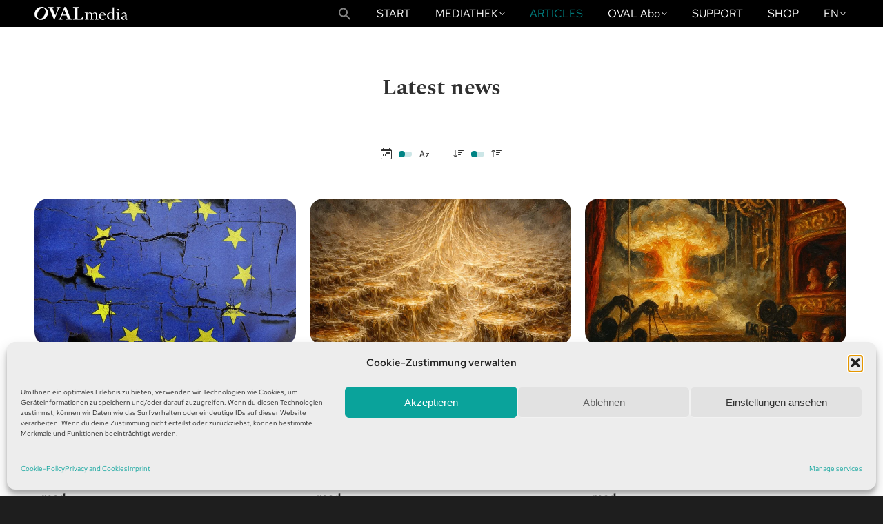

--- FILE ---
content_type: text/html; charset=UTF-8
request_url: https://www.oval.media/en/articles/
body_size: 48830
content:
<!DOCTYPE html>
<!--[if !(IE 6) | !(IE 7) | !(IE 8)  ]><!-->
<html lang="en-US" class="no-js">
<!--<![endif]-->
<head>
	<meta charset="UTF-8" />
				<meta name="viewport" content="width=device-width, initial-scale=1, maximum-scale=1, user-scalable=0"/>
			<meta name="theme-color" content="#018485"/>	<link rel="profile" href="https://gmpg.org/xfn/11" />
	<meta name='robots' content='index, follow, max-image-preview:large, max-snippet:-1, max-video-preview:-1' />
<link rel="alternate" href="https://www.oval.media/artikel/" hreflang="de" />
<link rel="alternate" href="https://www.oval.media/en/articles/" hreflang="en" />
<link rel="alternate" href="https://www.oval.media/fr/articles-2/" hreflang="fr" />
<link rel="alternate" href="https://www.oval.media/es/articulos-2/" hreflang="es" />
<link rel="alternate" href="https://www.oval.media/it/articoli/" hreflang="it" />

	<!-- This site is optimized with the Yoast SEO plugin v26.7 - https://yoast.com/wordpress/plugins/seo/ -->
	<title>Articles | OVALmedia</title>
	<link rel="canonical" href="https://www.oval.media/en/articles/" />
	<meta property="og:locale" content="en_US" />
	<meta property="og:locale:alternate" content="de_DE" />
	<meta property="og:locale:alternate" content="fr_FR" />
	<meta property="og:locale:alternate" content="es_ES" />
	<meta property="og:locale:alternate" content="it_IT" />
	<meta property="og:type" content="article" />
	<meta property="og:title" content="Articles | OVALmedia" />
	<meta property="og:url" content="https://www.oval.media/en/articles/" />
	<meta property="og:site_name" content="OVALmedia" />
	<meta property="article:publisher" content="https://www.facebook.com/OVALmediagroup/" />
	<meta property="article:modified_time" content="2025-12-03T08:10:43+00:00" />
	<meta property="og:image" content="https://www.oval.media/wp-content/uploads/2022/12/SprachenschalterEN.png" />
	<meta name="twitter:card" content="summary_large_image" />
	<meta name="twitter:site" content="@ovalmediagroup" />
	<meta name="twitter:label1" content="Est. reading time" />
	<meta name="twitter:data1" content="1 minute" />
	<script type="application/ld+json" class="yoast-schema-graph">{"@context":"https://schema.org","@graph":[{"@type":"WebPage","@id":"https://www.oval.media/en/articles/","url":"https://www.oval.media/en/articles/","name":"Articles | OVALmedia","isPartOf":{"@id":"https://www.oval.media/en/ovalmedia-english/#website"},"primaryImageOfPage":{"@id":"https://www.oval.media/en/articles/#primaryimage"},"image":{"@id":"https://www.oval.media/en/articles/#primaryimage"},"thumbnailUrl":"https://www.oval.media/wp-content/uploads/2022/12/SprachenschalterEN.png","datePublished":"2022-09-24T06:12:52+00:00","dateModified":"2025-12-03T08:10:43+00:00","breadcrumb":{"@id":"https://www.oval.media/en/articles/#breadcrumb"},"inLanguage":"en-US","potentialAction":[{"@type":"ReadAction","target":["https://www.oval.media/en/articles/"]}]},{"@type":"ImageObject","inLanguage":"en-US","@id":"https://www.oval.media/en/articles/#primaryimage","url":"https://www.oval.media/wp-content/uploads/2022/12/SprachenschalterEN.png","contentUrl":"https://www.oval.media/wp-content/uploads/2022/12/SprachenschalterEN.png"},{"@type":"BreadcrumbList","@id":"https://www.oval.media/en/articles/#breadcrumb","itemListElement":[{"@type":"ListItem","position":1,"name":"Startseite","item":"https://www.oval.media/en/ovalmedia-english/"},{"@type":"ListItem","position":2,"name":"Articles"}]},{"@type":"WebSite","@id":"https://www.oval.media/en/ovalmedia-english/#website","url":"https://www.oval.media/en/ovalmedia-english/","name":"OVALmedia","description":"LiveTV | Fime | Serien | Wissen, was die Welt bewegt","publisher":{"@id":"https://www.oval.media/en/ovalmedia-english/#organization"},"alternateName":"Oval media","potentialAction":[{"@type":"SearchAction","target":{"@type":"EntryPoint","urlTemplate":"https://www.oval.media/en/ovalmedia-english/?s={search_term_string}"},"query-input":{"@type":"PropertyValueSpecification","valueRequired":true,"valueName":"search_term_string"}}],"inLanguage":"en-US"},{"@type":"Organization","@id":"https://www.oval.media/en/ovalmedia-english/#organization","name":"OVALmedia GmbH Berlin","alternateName":"OVALmedia","url":"https://www.oval.media/en/ovalmedia-english/","logo":{"@type":"ImageObject","inLanguage":"en-US","@id":"https://www.oval.media/en/ovalmedia-english/#/schema/logo/image/","url":"https://www.oval.media/wp-content/uploads/2022/12/ovalmedia-1.png","contentUrl":"https://www.oval.media/wp-content/uploads/2022/12/ovalmedia-1.png","width":735,"height":735,"caption":"OVALmedia GmbH Berlin"},"image":{"@id":"https://www.oval.media/en/ovalmedia-english/#/schema/logo/image/"},"sameAs":["https://www.facebook.com/OVALmediagroup/","https://x.com/ovalmediagroup","https://t.me/OVALmedia","https://t.me/OVALmedia_Italiano","https://t.me/OVALmedia_english","https://odysee.com/@ovalmediad","https://www.facebook.com/ovalmediaEN/","https://twitter.com/OvalmediaE","https://www.facebook.com/OVALmediaItaliano/","https://twitter.com/OvalMediaItaly"]}]}</script>
	<!-- / Yoast SEO plugin. -->


<link rel="alternate" type="application/rss+xml" title="OVALmedia &raquo; Feed" href="https://www.oval.media/en/feed/" />
<link rel="alternate" type="application/rss+xml" title="OVALmedia &raquo; Comments Feed" href="https://www.oval.media/en/comments/feed/" />
<link rel="alternate" title="oEmbed (JSON)" type="application/json+oembed" href="https://www.oval.media/wp-json/oembed/1.0/embed?url=https%3A%2F%2Fwww.oval.media%2Fen%2Farticles%2F&#038;lang=en" />
<link rel="alternate" title="oEmbed (XML)" type="text/xml+oembed" href="https://www.oval.media/wp-json/oembed/1.0/embed?url=https%3A%2F%2Fwww.oval.media%2Fen%2Farticles%2F&#038;format=xml&#038;lang=en" />
<style id='wp-img-auto-sizes-contain-inline-css'>
img:is([sizes=auto i],[sizes^="auto," i]){contain-intrinsic-size:3000px 1500px}
/*# sourceURL=wp-img-auto-sizes-contain-inline-css */
</style>
<style id='wp-emoji-styles-inline-css'>

	img.wp-smiley, img.emoji {
		display: inline !important;
		border: none !important;
		box-shadow: none !important;
		height: 1em !important;
		width: 1em !important;
		margin: 0 0.07em !important;
		vertical-align: -0.1em !important;
		background: none !important;
		padding: 0 !important;
	}
/*# sourceURL=wp-emoji-styles-inline-css */
</style>
<style id='wp-block-library-inline-css'>
:root{--wp-block-synced-color:#7a00df;--wp-block-synced-color--rgb:122,0,223;--wp-bound-block-color:var(--wp-block-synced-color);--wp-editor-canvas-background:#ddd;--wp-admin-theme-color:#007cba;--wp-admin-theme-color--rgb:0,124,186;--wp-admin-theme-color-darker-10:#006ba1;--wp-admin-theme-color-darker-10--rgb:0,107,160.5;--wp-admin-theme-color-darker-20:#005a87;--wp-admin-theme-color-darker-20--rgb:0,90,135;--wp-admin-border-width-focus:2px}@media (min-resolution:192dpi){:root{--wp-admin-border-width-focus:1.5px}}.wp-element-button{cursor:pointer}:root .has-very-light-gray-background-color{background-color:#eee}:root .has-very-dark-gray-background-color{background-color:#313131}:root .has-very-light-gray-color{color:#eee}:root .has-very-dark-gray-color{color:#313131}:root .has-vivid-green-cyan-to-vivid-cyan-blue-gradient-background{background:linear-gradient(135deg,#00d084,#0693e3)}:root .has-purple-crush-gradient-background{background:linear-gradient(135deg,#34e2e4,#4721fb 50%,#ab1dfe)}:root .has-hazy-dawn-gradient-background{background:linear-gradient(135deg,#faaca8,#dad0ec)}:root .has-subdued-olive-gradient-background{background:linear-gradient(135deg,#fafae1,#67a671)}:root .has-atomic-cream-gradient-background{background:linear-gradient(135deg,#fdd79a,#004a59)}:root .has-nightshade-gradient-background{background:linear-gradient(135deg,#330968,#31cdcf)}:root .has-midnight-gradient-background{background:linear-gradient(135deg,#020381,#2874fc)}:root{--wp--preset--font-size--normal:16px;--wp--preset--font-size--huge:42px}.has-regular-font-size{font-size:1em}.has-larger-font-size{font-size:2.625em}.has-normal-font-size{font-size:var(--wp--preset--font-size--normal)}.has-huge-font-size{font-size:var(--wp--preset--font-size--huge)}.has-text-align-center{text-align:center}.has-text-align-left{text-align:left}.has-text-align-right{text-align:right}.has-fit-text{white-space:nowrap!important}#end-resizable-editor-section{display:none}.aligncenter{clear:both}.items-justified-left{justify-content:flex-start}.items-justified-center{justify-content:center}.items-justified-right{justify-content:flex-end}.items-justified-space-between{justify-content:space-between}.screen-reader-text{border:0;clip-path:inset(50%);height:1px;margin:-1px;overflow:hidden;padding:0;position:absolute;width:1px;word-wrap:normal!important}.screen-reader-text:focus{background-color:#ddd;clip-path:none;color:#444;display:block;font-size:1em;height:auto;left:5px;line-height:normal;padding:15px 23px 14px;text-decoration:none;top:5px;width:auto;z-index:100000}html :where(.has-border-color){border-style:solid}html :where([style*=border-top-color]){border-top-style:solid}html :where([style*=border-right-color]){border-right-style:solid}html :where([style*=border-bottom-color]){border-bottom-style:solid}html :where([style*=border-left-color]){border-left-style:solid}html :where([style*=border-width]){border-style:solid}html :where([style*=border-top-width]){border-top-style:solid}html :where([style*=border-right-width]){border-right-style:solid}html :where([style*=border-bottom-width]){border-bottom-style:solid}html :where([style*=border-left-width]){border-left-style:solid}html :where(img[class*=wp-image-]){height:auto;max-width:100%}:where(figure){margin:0 0 1em}html :where(.is-position-sticky){--wp-admin--admin-bar--position-offset:var(--wp-admin--admin-bar--height,0px)}@media screen and (max-width:600px){html :where(.is-position-sticky){--wp-admin--admin-bar--position-offset:0px}}

/*# sourceURL=wp-block-library-inline-css */
</style><style id='wp-block-heading-inline-css'>
h1:where(.wp-block-heading).has-background,h2:where(.wp-block-heading).has-background,h3:where(.wp-block-heading).has-background,h4:where(.wp-block-heading).has-background,h5:where(.wp-block-heading).has-background,h6:where(.wp-block-heading).has-background{padding:1.25em 2.375em}h1.has-text-align-left[style*=writing-mode]:where([style*=vertical-lr]),h1.has-text-align-right[style*=writing-mode]:where([style*=vertical-rl]),h2.has-text-align-left[style*=writing-mode]:where([style*=vertical-lr]),h2.has-text-align-right[style*=writing-mode]:where([style*=vertical-rl]),h3.has-text-align-left[style*=writing-mode]:where([style*=vertical-lr]),h3.has-text-align-right[style*=writing-mode]:where([style*=vertical-rl]),h4.has-text-align-left[style*=writing-mode]:where([style*=vertical-lr]),h4.has-text-align-right[style*=writing-mode]:where([style*=vertical-rl]),h5.has-text-align-left[style*=writing-mode]:where([style*=vertical-lr]),h5.has-text-align-right[style*=writing-mode]:where([style*=vertical-rl]),h6.has-text-align-left[style*=writing-mode]:where([style*=vertical-lr]),h6.has-text-align-right[style*=writing-mode]:where([style*=vertical-rl]){rotate:180deg}
/*# sourceURL=https://www.oval.media/wp-includes/blocks/heading/style.min.css */
</style>
<style id='wp-block-image-inline-css'>
.wp-block-image>a,.wp-block-image>figure>a{display:inline-block}.wp-block-image img{box-sizing:border-box;height:auto;max-width:100%;vertical-align:bottom}@media not (prefers-reduced-motion){.wp-block-image img.hide{visibility:hidden}.wp-block-image img.show{animation:show-content-image .4s}}.wp-block-image[style*=border-radius] img,.wp-block-image[style*=border-radius]>a{border-radius:inherit}.wp-block-image.has-custom-border img{box-sizing:border-box}.wp-block-image.aligncenter{text-align:center}.wp-block-image.alignfull>a,.wp-block-image.alignwide>a{width:100%}.wp-block-image.alignfull img,.wp-block-image.alignwide img{height:auto;width:100%}.wp-block-image .aligncenter,.wp-block-image .alignleft,.wp-block-image .alignright,.wp-block-image.aligncenter,.wp-block-image.alignleft,.wp-block-image.alignright{display:table}.wp-block-image .aligncenter>figcaption,.wp-block-image .alignleft>figcaption,.wp-block-image .alignright>figcaption,.wp-block-image.aligncenter>figcaption,.wp-block-image.alignleft>figcaption,.wp-block-image.alignright>figcaption{caption-side:bottom;display:table-caption}.wp-block-image .alignleft{float:left;margin:.5em 1em .5em 0}.wp-block-image .alignright{float:right;margin:.5em 0 .5em 1em}.wp-block-image .aligncenter{margin-left:auto;margin-right:auto}.wp-block-image :where(figcaption){margin-bottom:1em;margin-top:.5em}.wp-block-image.is-style-circle-mask img{border-radius:9999px}@supports ((-webkit-mask-image:none) or (mask-image:none)) or (-webkit-mask-image:none){.wp-block-image.is-style-circle-mask img{border-radius:0;-webkit-mask-image:url('data:image/svg+xml;utf8,<svg viewBox="0 0 100 100" xmlns="http://www.w3.org/2000/svg"><circle cx="50" cy="50" r="50"/></svg>');mask-image:url('data:image/svg+xml;utf8,<svg viewBox="0 0 100 100" xmlns="http://www.w3.org/2000/svg"><circle cx="50" cy="50" r="50"/></svg>');mask-mode:alpha;-webkit-mask-position:center;mask-position:center;-webkit-mask-repeat:no-repeat;mask-repeat:no-repeat;-webkit-mask-size:contain;mask-size:contain}}:root :where(.wp-block-image.is-style-rounded img,.wp-block-image .is-style-rounded img){border-radius:9999px}.wp-block-image figure{margin:0}.wp-lightbox-container{display:flex;flex-direction:column;position:relative}.wp-lightbox-container img{cursor:zoom-in}.wp-lightbox-container img:hover+button{opacity:1}.wp-lightbox-container button{align-items:center;backdrop-filter:blur(16px) saturate(180%);background-color:#5a5a5a40;border:none;border-radius:4px;cursor:zoom-in;display:flex;height:20px;justify-content:center;opacity:0;padding:0;position:absolute;right:16px;text-align:center;top:16px;width:20px;z-index:100}@media not (prefers-reduced-motion){.wp-lightbox-container button{transition:opacity .2s ease}}.wp-lightbox-container button:focus-visible{outline:3px auto #5a5a5a40;outline:3px auto -webkit-focus-ring-color;outline-offset:3px}.wp-lightbox-container button:hover{cursor:pointer;opacity:1}.wp-lightbox-container button:focus{opacity:1}.wp-lightbox-container button:focus,.wp-lightbox-container button:hover,.wp-lightbox-container button:not(:hover):not(:active):not(.has-background){background-color:#5a5a5a40;border:none}.wp-lightbox-overlay{box-sizing:border-box;cursor:zoom-out;height:100vh;left:0;overflow:hidden;position:fixed;top:0;visibility:hidden;width:100%;z-index:100000}.wp-lightbox-overlay .close-button{align-items:center;cursor:pointer;display:flex;justify-content:center;min-height:40px;min-width:40px;padding:0;position:absolute;right:calc(env(safe-area-inset-right) + 16px);top:calc(env(safe-area-inset-top) + 16px);z-index:5000000}.wp-lightbox-overlay .close-button:focus,.wp-lightbox-overlay .close-button:hover,.wp-lightbox-overlay .close-button:not(:hover):not(:active):not(.has-background){background:none;border:none}.wp-lightbox-overlay .lightbox-image-container{height:var(--wp--lightbox-container-height);left:50%;overflow:hidden;position:absolute;top:50%;transform:translate(-50%,-50%);transform-origin:top left;width:var(--wp--lightbox-container-width);z-index:9999999999}.wp-lightbox-overlay .wp-block-image{align-items:center;box-sizing:border-box;display:flex;height:100%;justify-content:center;margin:0;position:relative;transform-origin:0 0;width:100%;z-index:3000000}.wp-lightbox-overlay .wp-block-image img{height:var(--wp--lightbox-image-height);min-height:var(--wp--lightbox-image-height);min-width:var(--wp--lightbox-image-width);width:var(--wp--lightbox-image-width)}.wp-lightbox-overlay .wp-block-image figcaption{display:none}.wp-lightbox-overlay button{background:none;border:none}.wp-lightbox-overlay .scrim{background-color:#fff;height:100%;opacity:.9;position:absolute;width:100%;z-index:2000000}.wp-lightbox-overlay.active{visibility:visible}@media not (prefers-reduced-motion){.wp-lightbox-overlay.active{animation:turn-on-visibility .25s both}.wp-lightbox-overlay.active img{animation:turn-on-visibility .35s both}.wp-lightbox-overlay.show-closing-animation:not(.active){animation:turn-off-visibility .35s both}.wp-lightbox-overlay.show-closing-animation:not(.active) img{animation:turn-off-visibility .25s both}.wp-lightbox-overlay.zoom.active{animation:none;opacity:1;visibility:visible}.wp-lightbox-overlay.zoom.active .lightbox-image-container{animation:lightbox-zoom-in .4s}.wp-lightbox-overlay.zoom.active .lightbox-image-container img{animation:none}.wp-lightbox-overlay.zoom.active .scrim{animation:turn-on-visibility .4s forwards}.wp-lightbox-overlay.zoom.show-closing-animation:not(.active){animation:none}.wp-lightbox-overlay.zoom.show-closing-animation:not(.active) .lightbox-image-container{animation:lightbox-zoom-out .4s}.wp-lightbox-overlay.zoom.show-closing-animation:not(.active) .lightbox-image-container img{animation:none}.wp-lightbox-overlay.zoom.show-closing-animation:not(.active) .scrim{animation:turn-off-visibility .4s forwards}}@keyframes show-content-image{0%{visibility:hidden}99%{visibility:hidden}to{visibility:visible}}@keyframes turn-on-visibility{0%{opacity:0}to{opacity:1}}@keyframes turn-off-visibility{0%{opacity:1;visibility:visible}99%{opacity:0;visibility:visible}to{opacity:0;visibility:hidden}}@keyframes lightbox-zoom-in{0%{transform:translate(calc((-100vw + var(--wp--lightbox-scrollbar-width))/2 + var(--wp--lightbox-initial-left-position)),calc(-50vh + var(--wp--lightbox-initial-top-position))) scale(var(--wp--lightbox-scale))}to{transform:translate(-50%,-50%) scale(1)}}@keyframes lightbox-zoom-out{0%{transform:translate(-50%,-50%) scale(1);visibility:visible}99%{visibility:visible}to{transform:translate(calc((-100vw + var(--wp--lightbox-scrollbar-width))/2 + var(--wp--lightbox-initial-left-position)),calc(-50vh + var(--wp--lightbox-initial-top-position))) scale(var(--wp--lightbox-scale));visibility:hidden}}
/*# sourceURL=https://www.oval.media/wp-includes/blocks/image/style.min.css */
</style>
<style id='wp-block-image-theme-inline-css'>
:root :where(.wp-block-image figcaption){color:#555;font-size:13px;text-align:center}.is-dark-theme :root :where(.wp-block-image figcaption){color:#ffffffa6}.wp-block-image{margin:0 0 1em}
/*# sourceURL=https://www.oval.media/wp-includes/blocks/image/theme.min.css */
</style>
<style id='wp-block-list-inline-css'>
ol,ul{box-sizing:border-box}:root :where(.wp-block-list.has-background){padding:1.25em 2.375em}
/*# sourceURL=https://www.oval.media/wp-includes/blocks/list/style.min.css */
</style>
<style id='wp-block-paragraph-inline-css'>
.is-small-text{font-size:.875em}.is-regular-text{font-size:1em}.is-large-text{font-size:2.25em}.is-larger-text{font-size:3em}.has-drop-cap:not(:focus):first-letter{float:left;font-size:8.4em;font-style:normal;font-weight:100;line-height:.68;margin:.05em .1em 0 0;text-transform:uppercase}body.rtl .has-drop-cap:not(:focus):first-letter{float:none;margin-left:.1em}p.has-drop-cap.has-background{overflow:hidden}:root :where(p.has-background){padding:1.25em 2.375em}:where(p.has-text-color:not(.has-link-color)) a{color:inherit}p.has-text-align-left[style*="writing-mode:vertical-lr"],p.has-text-align-right[style*="writing-mode:vertical-rl"]{rotate:180deg}
/*# sourceURL=https://www.oval.media/wp-includes/blocks/paragraph/style.min.css */
</style>
<style id='wp-block-quote-inline-css'>
.wp-block-quote{box-sizing:border-box;overflow-wrap:break-word}.wp-block-quote.is-large:where(:not(.is-style-plain)),.wp-block-quote.is-style-large:where(:not(.is-style-plain)){margin-bottom:1em;padding:0 1em}.wp-block-quote.is-large:where(:not(.is-style-plain)) p,.wp-block-quote.is-style-large:where(:not(.is-style-plain)) p{font-size:1.5em;font-style:italic;line-height:1.6}.wp-block-quote.is-large:where(:not(.is-style-plain)) cite,.wp-block-quote.is-large:where(:not(.is-style-plain)) footer,.wp-block-quote.is-style-large:where(:not(.is-style-plain)) cite,.wp-block-quote.is-style-large:where(:not(.is-style-plain)) footer{font-size:1.125em;text-align:right}.wp-block-quote>cite{display:block}
/*# sourceURL=https://www.oval.media/wp-includes/blocks/quote/style.min.css */
</style>
<style id='wp-block-quote-theme-inline-css'>
.wp-block-quote{border-left:.25em solid;margin:0 0 1.75em;padding-left:1em}.wp-block-quote cite,.wp-block-quote footer{color:currentColor;font-size:.8125em;font-style:normal;position:relative}.wp-block-quote:where(.has-text-align-right){border-left:none;border-right:.25em solid;padding-left:0;padding-right:1em}.wp-block-quote:where(.has-text-align-center){border:none;padding-left:0}.wp-block-quote.is-large,.wp-block-quote.is-style-large,.wp-block-quote:where(.is-style-plain){border:none}
/*# sourceURL=https://www.oval.media/wp-includes/blocks/quote/theme.min.css */
</style>
<style id='global-styles-inline-css'>
:root{--wp--preset--aspect-ratio--square: 1;--wp--preset--aspect-ratio--4-3: 4/3;--wp--preset--aspect-ratio--3-4: 3/4;--wp--preset--aspect-ratio--3-2: 3/2;--wp--preset--aspect-ratio--2-3: 2/3;--wp--preset--aspect-ratio--16-9: 16/9;--wp--preset--aspect-ratio--9-16: 9/16;--wp--preset--color--black: #000000;--wp--preset--color--cyan-bluish-gray: #abb8c3;--wp--preset--color--white: #FFF;--wp--preset--color--pale-pink: #f78da7;--wp--preset--color--vivid-red: #cf2e2e;--wp--preset--color--luminous-vivid-orange: #ff6900;--wp--preset--color--luminous-vivid-amber: #fcb900;--wp--preset--color--light-green-cyan: #7bdcb5;--wp--preset--color--vivid-green-cyan: #00d084;--wp--preset--color--pale-cyan-blue: #8ed1fc;--wp--preset--color--vivid-cyan-blue: #0693e3;--wp--preset--color--vivid-purple: #9b51e0;--wp--preset--color--accent: #018485;--wp--preset--color--dark-gray: #111;--wp--preset--color--light-gray: #767676;--wp--preset--gradient--vivid-cyan-blue-to-vivid-purple: linear-gradient(135deg,rgb(6,147,227) 0%,rgb(155,81,224) 100%);--wp--preset--gradient--light-green-cyan-to-vivid-green-cyan: linear-gradient(135deg,rgb(122,220,180) 0%,rgb(0,208,130) 100%);--wp--preset--gradient--luminous-vivid-amber-to-luminous-vivid-orange: linear-gradient(135deg,rgb(252,185,0) 0%,rgb(255,105,0) 100%);--wp--preset--gradient--luminous-vivid-orange-to-vivid-red: linear-gradient(135deg,rgb(255,105,0) 0%,rgb(207,46,46) 100%);--wp--preset--gradient--very-light-gray-to-cyan-bluish-gray: linear-gradient(135deg,rgb(238,238,238) 0%,rgb(169,184,195) 100%);--wp--preset--gradient--cool-to-warm-spectrum: linear-gradient(135deg,rgb(74,234,220) 0%,rgb(151,120,209) 20%,rgb(207,42,186) 40%,rgb(238,44,130) 60%,rgb(251,105,98) 80%,rgb(254,248,76) 100%);--wp--preset--gradient--blush-light-purple: linear-gradient(135deg,rgb(255,206,236) 0%,rgb(152,150,240) 100%);--wp--preset--gradient--blush-bordeaux: linear-gradient(135deg,rgb(254,205,165) 0%,rgb(254,45,45) 50%,rgb(107,0,62) 100%);--wp--preset--gradient--luminous-dusk: linear-gradient(135deg,rgb(255,203,112) 0%,rgb(199,81,192) 50%,rgb(65,88,208) 100%);--wp--preset--gradient--pale-ocean: linear-gradient(135deg,rgb(255,245,203) 0%,rgb(182,227,212) 50%,rgb(51,167,181) 100%);--wp--preset--gradient--electric-grass: linear-gradient(135deg,rgb(202,248,128) 0%,rgb(113,206,126) 100%);--wp--preset--gradient--midnight: linear-gradient(135deg,rgb(2,3,129) 0%,rgb(40,116,252) 100%);--wp--preset--font-size--small: 13px;--wp--preset--font-size--medium: 20px;--wp--preset--font-size--large: 36px;--wp--preset--font-size--x-large: 42px;--wp--preset--spacing--20: 0.44rem;--wp--preset--spacing--30: 0.67rem;--wp--preset--spacing--40: 1rem;--wp--preset--spacing--50: 1.5rem;--wp--preset--spacing--60: 2.25rem;--wp--preset--spacing--70: 3.38rem;--wp--preset--spacing--80: 5.06rem;--wp--preset--shadow--natural: 6px 6px 9px rgba(0, 0, 0, 0.2);--wp--preset--shadow--deep: 12px 12px 50px rgba(0, 0, 0, 0.4);--wp--preset--shadow--sharp: 6px 6px 0px rgba(0, 0, 0, 0.2);--wp--preset--shadow--outlined: 6px 6px 0px -3px rgb(255, 255, 255), 6px 6px rgb(0, 0, 0);--wp--preset--shadow--crisp: 6px 6px 0px rgb(0, 0, 0);}:where(.is-layout-flex){gap: 0.5em;}:where(.is-layout-grid){gap: 0.5em;}body .is-layout-flex{display: flex;}.is-layout-flex{flex-wrap: wrap;align-items: center;}.is-layout-flex > :is(*, div){margin: 0;}body .is-layout-grid{display: grid;}.is-layout-grid > :is(*, div){margin: 0;}:where(.wp-block-columns.is-layout-flex){gap: 2em;}:where(.wp-block-columns.is-layout-grid){gap: 2em;}:where(.wp-block-post-template.is-layout-flex){gap: 1.25em;}:where(.wp-block-post-template.is-layout-grid){gap: 1.25em;}.has-black-color{color: var(--wp--preset--color--black) !important;}.has-cyan-bluish-gray-color{color: var(--wp--preset--color--cyan-bluish-gray) !important;}.has-white-color{color: var(--wp--preset--color--white) !important;}.has-pale-pink-color{color: var(--wp--preset--color--pale-pink) !important;}.has-vivid-red-color{color: var(--wp--preset--color--vivid-red) !important;}.has-luminous-vivid-orange-color{color: var(--wp--preset--color--luminous-vivid-orange) !important;}.has-luminous-vivid-amber-color{color: var(--wp--preset--color--luminous-vivid-amber) !important;}.has-light-green-cyan-color{color: var(--wp--preset--color--light-green-cyan) !important;}.has-vivid-green-cyan-color{color: var(--wp--preset--color--vivid-green-cyan) !important;}.has-pale-cyan-blue-color{color: var(--wp--preset--color--pale-cyan-blue) !important;}.has-vivid-cyan-blue-color{color: var(--wp--preset--color--vivid-cyan-blue) !important;}.has-vivid-purple-color{color: var(--wp--preset--color--vivid-purple) !important;}.has-black-background-color{background-color: var(--wp--preset--color--black) !important;}.has-cyan-bluish-gray-background-color{background-color: var(--wp--preset--color--cyan-bluish-gray) !important;}.has-white-background-color{background-color: var(--wp--preset--color--white) !important;}.has-pale-pink-background-color{background-color: var(--wp--preset--color--pale-pink) !important;}.has-vivid-red-background-color{background-color: var(--wp--preset--color--vivid-red) !important;}.has-luminous-vivid-orange-background-color{background-color: var(--wp--preset--color--luminous-vivid-orange) !important;}.has-luminous-vivid-amber-background-color{background-color: var(--wp--preset--color--luminous-vivid-amber) !important;}.has-light-green-cyan-background-color{background-color: var(--wp--preset--color--light-green-cyan) !important;}.has-vivid-green-cyan-background-color{background-color: var(--wp--preset--color--vivid-green-cyan) !important;}.has-pale-cyan-blue-background-color{background-color: var(--wp--preset--color--pale-cyan-blue) !important;}.has-vivid-cyan-blue-background-color{background-color: var(--wp--preset--color--vivid-cyan-blue) !important;}.has-vivid-purple-background-color{background-color: var(--wp--preset--color--vivid-purple) !important;}.has-black-border-color{border-color: var(--wp--preset--color--black) !important;}.has-cyan-bluish-gray-border-color{border-color: var(--wp--preset--color--cyan-bluish-gray) !important;}.has-white-border-color{border-color: var(--wp--preset--color--white) !important;}.has-pale-pink-border-color{border-color: var(--wp--preset--color--pale-pink) !important;}.has-vivid-red-border-color{border-color: var(--wp--preset--color--vivid-red) !important;}.has-luminous-vivid-orange-border-color{border-color: var(--wp--preset--color--luminous-vivid-orange) !important;}.has-luminous-vivid-amber-border-color{border-color: var(--wp--preset--color--luminous-vivid-amber) !important;}.has-light-green-cyan-border-color{border-color: var(--wp--preset--color--light-green-cyan) !important;}.has-vivid-green-cyan-border-color{border-color: var(--wp--preset--color--vivid-green-cyan) !important;}.has-pale-cyan-blue-border-color{border-color: var(--wp--preset--color--pale-cyan-blue) !important;}.has-vivid-cyan-blue-border-color{border-color: var(--wp--preset--color--vivid-cyan-blue) !important;}.has-vivid-purple-border-color{border-color: var(--wp--preset--color--vivid-purple) !important;}.has-vivid-cyan-blue-to-vivid-purple-gradient-background{background: var(--wp--preset--gradient--vivid-cyan-blue-to-vivid-purple) !important;}.has-light-green-cyan-to-vivid-green-cyan-gradient-background{background: var(--wp--preset--gradient--light-green-cyan-to-vivid-green-cyan) !important;}.has-luminous-vivid-amber-to-luminous-vivid-orange-gradient-background{background: var(--wp--preset--gradient--luminous-vivid-amber-to-luminous-vivid-orange) !important;}.has-luminous-vivid-orange-to-vivid-red-gradient-background{background: var(--wp--preset--gradient--luminous-vivid-orange-to-vivid-red) !important;}.has-very-light-gray-to-cyan-bluish-gray-gradient-background{background: var(--wp--preset--gradient--very-light-gray-to-cyan-bluish-gray) !important;}.has-cool-to-warm-spectrum-gradient-background{background: var(--wp--preset--gradient--cool-to-warm-spectrum) !important;}.has-blush-light-purple-gradient-background{background: var(--wp--preset--gradient--blush-light-purple) !important;}.has-blush-bordeaux-gradient-background{background: var(--wp--preset--gradient--blush-bordeaux) !important;}.has-luminous-dusk-gradient-background{background: var(--wp--preset--gradient--luminous-dusk) !important;}.has-pale-ocean-gradient-background{background: var(--wp--preset--gradient--pale-ocean) !important;}.has-electric-grass-gradient-background{background: var(--wp--preset--gradient--electric-grass) !important;}.has-midnight-gradient-background{background: var(--wp--preset--gradient--midnight) !important;}.has-small-font-size{font-size: var(--wp--preset--font-size--small) !important;}.has-medium-font-size{font-size: var(--wp--preset--font-size--medium) !important;}.has-large-font-size{font-size: var(--wp--preset--font-size--large) !important;}.has-x-large-font-size{font-size: var(--wp--preset--font-size--x-large) !important;}
/*# sourceURL=global-styles-inline-css */
</style>

<style id='classic-theme-styles-inline-css'>
/*! This file is auto-generated */
.wp-block-button__link{color:#fff;background-color:#32373c;border-radius:9999px;box-shadow:none;text-decoration:none;padding:calc(.667em + 2px) calc(1.333em + 2px);font-size:1.125em}.wp-block-file__button{background:#32373c;color:#fff;text-decoration:none}
/*# sourceURL=/wp-includes/css/classic-themes.min.css */
</style>
<link rel='stylesheet' id='wp-components-css' href='https://www.oval.media/wp-includes/css/dist/components/style.min.css?ver=6.9' media='all' />
<link rel='stylesheet' id='wp-preferences-css' href='https://www.oval.media/wp-includes/css/dist/preferences/style.min.css?ver=6.9' media='all' />
<link rel='stylesheet' id='wp-block-editor-css' href='https://www.oval.media/wp-includes/css/dist/block-editor/style.min.css?ver=6.9' media='all' />
<link rel='stylesheet' id='popup-maker-block-library-style-css' href='https://www.oval.media/wp-content/plugins/popup-maker/dist/packages/block-library-style.css?ver=dbea705cfafe089d65f1' media='all' />
<link rel='stylesheet' id='wpa-css-css' href='https://www.oval.media/wp-content/plugins/honeypot/includes/css/wpa.css?ver=2.3.04' media='all' />
<link rel='stylesheet' id='sr7css-css' href='//www.oval.media/wp-content/plugins/revslider/public/css/sr7.css?ver=6.7.38' media='all' />
<link rel='stylesheet' id='swpm.common-css' href='https://www.oval.media/wp-content/plugins/simple-membership/css/swpm.common.css?ver=4.6.9' media='all' />
<link rel='stylesheet' id='cmplz-general-css' href='https://www.oval.media/wp-content/plugins/complianz-gdpr/assets/css/cookieblocker.min.css?ver=1766014286' media='all' />
<link rel='stylesheet' id='ivory-search-styles-css' href='https://www.oval.media/wp-content/plugins/add-search-to-menu/public/css/ivory-search.min.css?ver=5.5.13' media='all' />
<link rel='stylesheet' id='parent-style-css' href='https://www.oval.media/wp-content/themes/dt-the7/style.css?ver=6.9' media='all' />
<link rel='stylesheet' id='child-theme-css-css' href='https://www.oval.media/wp-content/themes/dt-the7-child/style.css?ver=6.9' media='all' />
<link rel='stylesheet' id='the7-font-css' href='https://www.oval.media/wp-content/themes/dt-the7/fonts/icomoon-the7-font/icomoon-the7-font.min.css?ver=14.0.2.1' media='all' />
<link rel='stylesheet' id='the7-awesome-fonts-css' href='https://www.oval.media/wp-content/themes/dt-the7/fonts/FontAwesome/css/all.min.css?ver=14.0.2.1' media='all' />
<link rel='stylesheet' id='the7-awesome-fonts-back-css' href='https://www.oval.media/wp-content/themes/dt-the7/fonts/FontAwesome/back-compat.min.css?ver=14.0.2.1' media='all' />
<link rel='stylesheet' id='the7-Defaults-css' href='https://www.oval.media/wp-content/uploads/smile_fonts/Defaults/Defaults.css?ver=6.9' media='all' />
<link rel='stylesheet' id='the7-oval-css' href='https://www.oval.media/wp-content/uploads/smile_fonts/oval/oval.css?ver=6.9' media='all' />
<link rel='stylesheet' id='js_composer_front-css' href='https://www.oval.media/wp-content/plugins/js_composer/assets/css/js_composer.min.css?ver=8.7.2' media='all' />
<link rel='stylesheet' id='js_composer_custom_css-css' href='//www.oval.media/wp-content/uploads/js_composer/custom.css?ver=8.7.2' media='all' />
<link rel='stylesheet' id='popup-maker-site-css' href='//www.oval.media/wp-content/uploads/pum/pum-site-styles.css?generated=1755171090&#038;ver=1.21.5' media='all' />
<link rel='stylesheet' id='dt-main-css' href='https://www.oval.media/wp-content/themes/dt-the7/css/main.min.css?ver=14.0.2.1' media='all' />
<link rel='stylesheet' id='the7-custom-scrollbar-css' href='https://www.oval.media/wp-content/themes/dt-the7/lib/custom-scrollbar/custom-scrollbar.min.css?ver=14.0.2.1' media='all' />
<link rel='stylesheet' id='the7-wpbakery-css' href='https://www.oval.media/wp-content/themes/dt-the7/css/wpbakery.min.css?ver=14.0.2.1' media='all' />
<link rel='stylesheet' id='the7-core-css' href='https://www.oval.media/wp-content/plugins/dt-the7-core/assets/css/post-type.min.css?ver=2.7.12' media='all' />
<link rel='stylesheet' id='the7-css-vars-css' href='https://www.oval.media/wp-content/uploads/the7-css/css-vars.css?ver=1a1b368efc70' media='all' />
<link rel='stylesheet' id='dt-custom-css' href='https://www.oval.media/wp-content/uploads/the7-css/custom.css?ver=1a1b368efc70' media='all' />
<link rel='stylesheet' id='dt-media-css' href='https://www.oval.media/wp-content/uploads/the7-css/media.css?ver=1a1b368efc70' media='all' />
<link rel='stylesheet' id='the7-mega-menu-css' href='https://www.oval.media/wp-content/uploads/the7-css/mega-menu.css?ver=1a1b368efc70' media='all' />
<link rel='stylesheet' id='the7-elements-css' href='https://www.oval.media/wp-content/uploads/the7-css/post-type-dynamic.css?ver=1a1b368efc70' media='all' />
<link rel='stylesheet' id='style-css' href='https://www.oval.media/wp-content/themes/dt-the7-child/style.css?ver=14.0.2.1' media='all' />
<link rel='stylesheet' id='ultimate-vc-addons-style-css' href='https://www.oval.media/wp-content/plugins/Ultimate_VC_Addons/assets/min-css/style.min.css?ver=3.21.2' media='all' />
<link rel='stylesheet' id='ultimate-vc-addons-headings-style-css' href='https://www.oval.media/wp-content/plugins/Ultimate_VC_Addons/assets/min-css/headings.min.css?ver=3.21.2' media='all' />
<link rel='stylesheet' id='wp-ppec-frontend-style-css' href='https://www.oval.media/wp-content/plugins/wp-express-checkout/assets/css/public.css?ver=2.4.5' media='all' />
<link rel='stylesheet' id='wpec-stripe-styles-css' href='https://www.oval.media/wp-content/plugins/wp-express-checkout/assets/css/wpec-stripe-related.css?ver=2.4.5' media='all' />
<script src="https://www.oval.media/wp-includes/js/jquery/jquery.min.js?ver=3.7.1" id="jquery-core-js"></script>
<script src="https://www.oval.media/wp-includes/js/jquery/jquery-migrate.min.js?ver=3.4.1" id="jquery-migrate-js"></script>
<script src="//www.oval.media/wp-content/plugins/revslider/public/js/libs/tptools.js?ver=6.7.38" id="tp-tools-js" async data-wp-strategy="async"></script>
<script src="//www.oval.media/wp-content/plugins/revslider/public/js/sr7.js?ver=6.7.38" id="sr7-js" async data-wp-strategy="async"></script>
<script id="dt-above-fold-js-extra">
var dtLocal = {"themeUrl":"https://www.oval.media/wp-content/themes/dt-the7","passText":"To view this protected post, enter the password below:","moreButtonText":{"loading":"Loading...","loadMore":"Load more"},"postID":"29946","ajaxurl":"https://www.oval.media/wp-admin/admin-ajax.php","REST":{"baseUrl":"https://www.oval.media/wp-json/the7/v1","endpoints":{"sendMail":"/send-mail"}},"contactMessages":{"required":"Bitte korrigiere die markierten Felder","terms":"Please accept the privacy policy.","fillTheCaptchaError":"Please, fill the captcha."},"captchaSiteKey":"","ajaxNonce":"adf07281c3","pageData":{"type":"page","template":"page","layout":null},"themeSettings":{"smoothScroll":"off","lazyLoading":false,"desktopHeader":{"height":30},"ToggleCaptionEnabled":"disabled","ToggleCaption":"Navigation","floatingHeader":{"showAfter":120,"showMenu":true,"height":35,"logo":{"showLogo":true,"html":"\u003Cimg class=\"\" src=\"https://www.oval.media/wp-content/uploads/2024/10/OVALmedia_white_logo_small.svg\"  sizes=\"114px\" alt=\"OVALmedia\" /\u003E","url":"https://www.oval.media/en/ovalmedia-english/"}},"topLine":{"floatingTopLine":{"logo":{"showLogo":false,"html":""}}},"mobileHeader":{"firstSwitchPoint":1070,"secondSwitchPoint":890,"firstSwitchPointHeight":60,"secondSwitchPointHeight":60,"mobileToggleCaptionEnabled":"disabled","mobileToggleCaption":"Menu"},"stickyMobileHeaderFirstSwitch":{"logo":{"html":"\u003Cimg class=\"\" src=\"https://www.oval.media/wp-content/uploads/2024/10/OVALmedia_white_logo_small.svg\"  sizes=\"114px\" alt=\"OVALmedia\" /\u003E"}},"stickyMobileHeaderSecondSwitch":{"logo":{"html":"\u003Cimg class=\"\" src=\"https://www.oval.media/wp-content/uploads/2024/10/OVALmedia_white_logo_small.svg\"  sizes=\"114px\" alt=\"OVALmedia\" /\u003E"}},"sidebar":{"switchPoint":992},"boxedWidth":"1340px"},"VCMobileScreenWidth":"768"};
var dtShare = {"shareButtonText":{"facebook":"Share on Facebook","twitter":"Share on X","pinterest":"Pin it","linkedin":"Share on Linkedin","whatsapp":"Share on Whatsapp"},"overlayOpacity":"89"};
//# sourceURL=dt-above-fold-js-extra
</script>
<script src="https://www.oval.media/wp-content/themes/dt-the7/js/above-the-fold.min.js?ver=14.0.2.1" id="dt-above-fold-js"></script>
<script src="https://www.oval.media/wp-content/plugins/Ultimate_VC_Addons/assets/min-js/ultimate-params.min.js?ver=3.21.2" id="ultimate-vc-addons-params-js"></script>
<script src="https://www.oval.media/wp-content/plugins/Ultimate_VC_Addons/assets/min-js/headings.min.js?ver=3.21.2" id="ultimate-vc-addons-headings-script-js"></script>
<script></script><link rel="https://api.w.org/" href="https://www.oval.media/wp-json/" /><link rel="alternate" title="JSON" type="application/json" href="https://www.oval.media/wp-json/wp/v2/pages/29946" /><link rel="EditURI" type="application/rsd+xml" title="RSD" href="https://www.oval.media/xmlrpc.php?rsd" />
<meta name="generator" content="WordPress 6.9" />
<link rel='shortlink' href='https://www.oval.media/?p=29946' />
        <script type="text/javascript">
            jQuery(document).ready(function($) {
                $('#respond').html('<div class="swpm-login-to-comment-msg">Please login to comment.</div>');
            });
        </script>
        			<style>.cmplz-hidden {
					display: none !important;
				}</style><script type='text/javascript'>
				jQuery(document).ready(function($) {
				var ult_smooth_speed = 480;
				var ult_smooth_step = 80;
				$('html').attr('data-ult_smooth_speed',ult_smooth_speed).attr('data-ult_smooth_step',ult_smooth_step);
				});
			</script><meta name="generator" content="Powered by WPBakery Page Builder - drag and drop page builder for WordPress."/>
<link rel="preconnect" href="https://fonts.googleapis.com">
<link rel="preconnect" href="https://fonts.gstatic.com/" crossorigin>
<meta name="generator" content="Powered by Slider Revolution 6.7.38 - responsive, Mobile-Friendly Slider Plugin for WordPress with comfortable drag and drop interface." />
<link rel="icon" href="https://www.oval.media/wp-content/uploads/2022/12/fav.png" type="image/png" sizes="16x16"/><link rel="apple-touch-icon" href="https://www.oval.media/wp-content/uploads/2022/12/Oval43s.png"><link rel="apple-touch-icon" sizes="76x76" href="https://www.oval.media/wp-content/uploads/2022/12/Oval85s.png"><link rel="apple-touch-icon" sizes="120x120" href="https://www.oval.media/wp-content/uploads/2022/12/Oval85s.png"><link rel="apple-touch-icon" sizes="152x152" href="https://www.oval.media/wp-content/uploads/2022/12/Oval85s.png"><script>
	window._tpt			??= {};
	window.SR7			??= {};
	_tpt.R				??= {};
	_tpt.R.fonts		??= {};
	_tpt.R.fonts.customFonts??= {};
	SR7.devMode			=  false;
	SR7.F 				??= {};
	SR7.G				??= {};
	SR7.LIB				??= {};
	SR7.E				??= {};
	SR7.E.gAddons		??= {};
	SR7.E.php 			??= {};
	SR7.E.nonce			= '2f2a384f4c';
	SR7.E.ajaxurl		= 'https://www.oval.media/wp-admin/admin-ajax.php';
	SR7.E.resturl		= 'https://www.oval.media/wp-json/';
	SR7.E.slug_path		= 'revslider/revslider.php';
	SR7.E.slug			= 'revslider';
	SR7.E.plugin_url	= 'https://www.oval.media/wp-content/plugins/revslider/';
	SR7.E.wp_plugin_url = 'https://www.oval.media/wp-content/plugins/';
	SR7.E.revision		= '6.7.38';
	SR7.E.fontBaseUrl	= '';
	SR7.G.breakPoints 	= [1240,1024,778,480];
	SR7.G.fSUVW 		= false;
	SR7.E.modules 		= ['module','page','slide','layer','draw','animate','srtools','canvas','defaults','carousel','navigation','media','modifiers','migration'];
	SR7.E.libs 			= ['WEBGL'];
	SR7.E.css 			= ['csslp','cssbtns','cssfilters','cssnav','cssmedia'];
	SR7.E.resources		= {};
	SR7.E.ytnc			= false;
	SR7.JSON			??= {};
/*! Slider Revolution 7.0 - Page Processor */
!function(){"use strict";window.SR7??={},window._tpt??={},SR7.version="Slider Revolution 6.7.16",_tpt.getMobileZoom=()=>_tpt.is_mobile?document.documentElement.clientWidth/window.innerWidth:1,_tpt.getWinDim=function(t){_tpt.screenHeightWithUrlBar??=window.innerHeight;let e=SR7.F?.modal?.visible&&SR7.M[SR7.F.module.getIdByAlias(SR7.F.modal.requested)];_tpt.scrollBar=window.innerWidth!==document.documentElement.clientWidth||e&&window.innerWidth!==e.c.module.clientWidth,_tpt.winW=_tpt.getMobileZoom()*window.innerWidth-(_tpt.scrollBar||"prepare"==t?_tpt.scrollBarW??_tpt.mesureScrollBar():0),_tpt.winH=_tpt.getMobileZoom()*window.innerHeight,_tpt.winWAll=document.documentElement.clientWidth},_tpt.getResponsiveLevel=function(t,e){return SR7.G.fSUVW?_tpt.closestGE(t,window.innerWidth):_tpt.closestGE(t,_tpt.winWAll)},_tpt.mesureScrollBar=function(){let t=document.createElement("div");return t.className="RSscrollbar-measure",t.style.width="100px",t.style.height="100px",t.style.overflow="scroll",t.style.position="absolute",t.style.top="-9999px",document.body.appendChild(t),_tpt.scrollBarW=t.offsetWidth-t.clientWidth,document.body.removeChild(t),_tpt.scrollBarW},_tpt.loadCSS=async function(t,e,s){return s?_tpt.R.fonts.required[e].status=1:(_tpt.R[e]??={},_tpt.R[e].status=1),new Promise(((i,n)=>{if(_tpt.isStylesheetLoaded(t))s?_tpt.R.fonts.required[e].status=2:_tpt.R[e].status=2,i();else{const o=document.createElement("link");o.rel="stylesheet";let l="text",r="css";o["type"]=l+"/"+r,o.href=t,o.onload=()=>{s?_tpt.R.fonts.required[e].status=2:_tpt.R[e].status=2,i()},o.onerror=()=>{s?_tpt.R.fonts.required[e].status=3:_tpt.R[e].status=3,n(new Error(`Failed to load CSS: ${t}`))},document.head.appendChild(o)}}))},_tpt.addContainer=function(t){const{tag:e="div",id:s,class:i,datas:n,textContent:o,iHTML:l}=t,r=document.createElement(e);if(s&&""!==s&&(r.id=s),i&&""!==i&&(r.className=i),n)for(const[t,e]of Object.entries(n))"style"==t?r.style.cssText=e:r.setAttribute(`data-${t}`,e);return o&&(r.textContent=o),l&&(r.innerHTML=l),r},_tpt.collector=function(){return{fragment:new DocumentFragment,add(t){var e=_tpt.addContainer(t);return this.fragment.appendChild(e),e},append(t){t.appendChild(this.fragment)}}},_tpt.isStylesheetLoaded=function(t){let e=t.split("?")[0];return Array.from(document.querySelectorAll('link[rel="stylesheet"], link[rel="preload"]')).some((t=>t.href.split("?")[0]===e))},_tpt.preloader={requests:new Map,preloaderTemplates:new Map,show:function(t,e){if(!e||!t)return;const{type:s,color:i}=e;if(s<0||"off"==s)return;const n=`preloader_${s}`;let o=this.preloaderTemplates.get(n);o||(o=this.build(s,i),this.preloaderTemplates.set(n,o)),this.requests.has(t)||this.requests.set(t,{count:0});const l=this.requests.get(t);clearTimeout(l.timer),l.count++,1===l.count&&(l.timer=setTimeout((()=>{l.preloaderClone=o.cloneNode(!0),l.anim&&l.anim.kill(),void 0!==_tpt.gsap?l.anim=_tpt.gsap.fromTo(l.preloaderClone,1,{opacity:0},{opacity:1}):l.preloaderClone.classList.add("sr7-fade-in"),t.appendChild(l.preloaderClone)}),150))},hide:function(t){if(!this.requests.has(t))return;const e=this.requests.get(t);e.count--,e.count<0&&(e.count=0),e.anim&&e.anim.kill(),0===e.count&&(clearTimeout(e.timer),e.preloaderClone&&(e.preloaderClone.classList.remove("sr7-fade-in"),e.anim=_tpt.gsap.to(e.preloaderClone,.3,{opacity:0,onComplete:function(){e.preloaderClone.remove()}})))},state:function(t){if(!this.requests.has(t))return!1;return this.requests.get(t).count>0},build:(t,e="#ffffff",s="")=>{if(t<0||"off"===t)return null;const i=parseInt(t);if(t="prlt"+i,isNaN(i))return null;if(_tpt.loadCSS(SR7.E.plugin_url+"public/css/preloaders/t"+i+".css","preloader_"+t),isNaN(i)||i<6){const n=`background-color:${e}`,o=1===i||2==i?n:"",l=3===i||4==i?n:"",r=_tpt.collector();["dot1","dot2","bounce1","bounce2","bounce3"].forEach((t=>r.add({tag:"div",class:t,datas:{style:l}})));const d=_tpt.addContainer({tag:"sr7-prl",class:`${t} ${s}`,datas:{style:o}});return r.append(d),d}{let n={};if(7===i){let t;e.startsWith("#")?(t=e.replace("#",""),t=`rgba(${parseInt(t.substring(0,2),16)}, ${parseInt(t.substring(2,4),16)}, ${parseInt(t.substring(4,6),16)}, `):e.startsWith("rgb")&&(t=e.slice(e.indexOf("(")+1,e.lastIndexOf(")")).split(",").map((t=>t.trim())),t=`rgba(${t[0]}, ${t[1]}, ${t[2]}, `),t&&(n.style=`border-top-color: ${t}0.65); border-bottom-color: ${t}0.15); border-left-color: ${t}0.65); border-right-color: ${t}0.15)`)}else 12===i&&(n.style=`background:${e}`);const o=[10,0,4,2,5,9,0,4,4,2][i-6],l=_tpt.collector(),r=l.add({tag:"div",class:"sr7-prl-inner",datas:n});Array.from({length:o}).forEach((()=>r.appendChild(l.add({tag:"span",datas:{style:`background:${e}`}}))));const d=_tpt.addContainer({tag:"sr7-prl",class:`${t} ${s}`});return l.append(d),d}}},SR7.preLoader={show:(t,e)=>{"off"!==(SR7.M[t]?.settings?.pLoader?.type??"off")&&_tpt.preloader.show(e||SR7.M[t].c.module,SR7.M[t]?.settings?.pLoader??{color:"#fff",type:10})},hide:(t,e)=>{"off"!==(SR7.M[t]?.settings?.pLoader?.type??"off")&&_tpt.preloader.hide(e||SR7.M[t].c.module)},state:(t,e)=>_tpt.preloader.state(e||SR7.M[t].c.module)},_tpt.prepareModuleHeight=function(t){window.SR7.M??={},window.SR7.M[t.id]??={},"ignore"==t.googleFont&&(SR7.E.ignoreGoogleFont=!0);let e=window.SR7.M[t.id];if(null==_tpt.scrollBarW&&_tpt.mesureScrollBar(),e.c??={},e.states??={},e.settings??={},e.settings.size??={},t.fixed&&(e.settings.fixed=!0),e.c.module=document.querySelector("sr7-module#"+t.id),e.c.adjuster=e.c.module.getElementsByTagName("sr7-adjuster")[0],e.c.content=e.c.module.getElementsByTagName("sr7-content")[0],"carousel"==t.type&&(e.c.carousel=e.c.content.getElementsByTagName("sr7-carousel")[0]),null==e.c.module||null==e.c.module)return;t.plType&&t.plColor&&(e.settings.pLoader={type:t.plType,color:t.plColor}),void 0===t.plType||"off"===t.plType||SR7.preLoader.state(t.id)&&SR7.preLoader.state(t.id,e.c.module)||SR7.preLoader.show(t.id,e.c.module),_tpt.winW||_tpt.getWinDim("prepare"),_tpt.getWinDim();let s=""+e.c.module.dataset?.modal;"modal"==s||"true"==s||"undefined"!==s&&"false"!==s||(e.settings.size.fullWidth=t.size.fullWidth,e.LEV??=_tpt.getResponsiveLevel(window.SR7.G.breakPoints,t.id),t.vpt=_tpt.fillArray(t.vpt,5),e.settings.vPort=t.vpt[e.LEV],void 0!==t.el&&"720"==t.el[4]&&t.gh[4]!==t.el[4]&&"960"==t.el[3]&&t.gh[3]!==t.el[3]&&"768"==t.el[2]&&t.gh[2]!==t.el[2]&&delete t.el,e.settings.size.height=null==t.el||null==t.el[e.LEV]||0==t.el[e.LEV]||"auto"==t.el[e.LEV]?_tpt.fillArray(t.gh,5,-1):_tpt.fillArray(t.el,5,-1),e.settings.size.width=_tpt.fillArray(t.gw,5,-1),e.settings.size.minHeight=_tpt.fillArray(t.mh??[0],5,-1),e.cacheSize={fullWidth:e.settings.size?.fullWidth,fullHeight:e.settings.size?.fullHeight},void 0!==t.off&&(t.off?.t&&(e.settings.size.m??={})&&(e.settings.size.m.t=t.off.t),t.off?.b&&(e.settings.size.m??={})&&(e.settings.size.m.b=t.off.b),t.off?.l&&(e.settings.size.p??={})&&(e.settings.size.p.l=t.off.l),t.off?.r&&(e.settings.size.p??={})&&(e.settings.size.p.r=t.off.r),e.offsetPrepared=!0),_tpt.updatePMHeight(t.id,t,!0))},_tpt.updatePMHeight=(t,e,s)=>{let i=SR7.M[t];var n=i.settings.size.fullWidth?_tpt.winW:i.c.module.parentNode.offsetWidth;n=0===n||isNaN(n)?_tpt.winW:n;let o=i.settings.size.width[i.LEV]||i.settings.size.width[i.LEV++]||i.settings.size.width[i.LEV--]||n,l=i.settings.size.height[i.LEV]||i.settings.size.height[i.LEV++]||i.settings.size.height[i.LEV--]||0,r=i.settings.size.minHeight[i.LEV]||i.settings.size.minHeight[i.LEV++]||i.settings.size.minHeight[i.LEV--]||0;if(l="auto"==l?0:l,l=parseInt(l),"carousel"!==e.type&&(n-=parseInt(e.onw??0)||0),i.MP=!i.settings.size.fullWidth&&n<o||_tpt.winW<o?Math.min(1,n/o):1,e.size.fullScreen||e.size.fullHeight){let t=parseInt(e.fho)||0,s=(""+e.fho).indexOf("%")>-1;e.newh=_tpt.winH-(s?_tpt.winH*t/100:t)}else e.newh=i.MP*Math.max(l,r);if(e.newh+=(parseInt(e.onh??0)||0)+(parseInt(e.carousel?.pt)||0)+(parseInt(e.carousel?.pb)||0),void 0!==e.slideduration&&(e.newh=Math.max(e.newh,parseInt(e.slideduration)/3)),e.shdw&&_tpt.buildShadow(e.id,e),i.c.adjuster.style.height=e.newh+"px",i.c.module.style.height=e.newh+"px",i.c.content.style.height=e.newh+"px",i.states.heightPrepared=!0,i.dims??={},i.dims.moduleRect=i.c.module.getBoundingClientRect(),i.c.content.style.left="-"+i.dims.moduleRect.left+"px",!i.settings.size.fullWidth)return s&&requestAnimationFrame((()=>{n!==i.c.module.parentNode.offsetWidth&&_tpt.updatePMHeight(e.id,e)})),void _tpt.bgStyle(e.id,e,window.innerWidth==_tpt.winW,!0);_tpt.bgStyle(e.id,e,window.innerWidth==_tpt.winW,!0),requestAnimationFrame((function(){s&&requestAnimationFrame((()=>{n!==i.c.module.parentNode.offsetWidth&&_tpt.updatePMHeight(e.id,e)}))})),i.earlyResizerFunction||(i.earlyResizerFunction=function(){requestAnimationFrame((function(){_tpt.getWinDim(),_tpt.moduleDefaults(e.id,e),_tpt.updateSlideBg(t,!0)}))},window.addEventListener("resize",i.earlyResizerFunction))},_tpt.buildShadow=function(t,e){let s=SR7.M[t];null==s.c.shadow&&(s.c.shadow=document.createElement("sr7-module-shadow"),s.c.shadow.classList.add("sr7-shdw-"+e.shdw),s.c.content.appendChild(s.c.shadow))},_tpt.bgStyle=async(t,e,s,i,n)=>{const o=SR7.M[t];if((e=e??o.settings).fixed&&!o.c.module.classList.contains("sr7-top-fixed")&&(o.c.module.classList.add("sr7-top-fixed"),o.c.module.style.position="fixed",o.c.module.style.width="100%",o.c.module.style.top="0px",o.c.module.style.left="0px",o.c.module.style.pointerEvents="none",o.c.module.style.zIndex=5e3,o.c.content.style.pointerEvents="none"),null==o.c.bgcanvas){let t=document.createElement("sr7-module-bg"),l=!1;if("string"==typeof e?.bg?.color&&e?.bg?.color.includes("{"))if(_tpt.gradient&&_tpt.gsap)e.bg.color=_tpt.gradient.convert(e.bg.color);else try{let t=JSON.parse(e.bg.color);(t?.orig||t?.string)&&(e.bg.color=JSON.parse(e.bg.color))}catch(t){return}let r="string"==typeof e?.bg?.color?e?.bg?.color||"transparent":e?.bg?.color?.string??e?.bg?.color?.orig??e?.bg?.color?.color??"transparent";if(t.style["background"+(String(r).includes("grad")?"":"Color")]=r,("transparent"!==r||n)&&(l=!0),o.offsetPrepared&&(t.style.visibility="hidden"),e?.bg?.image?.src&&(t.style.backgroundImage=`url(${e?.bg?.image.src})`,t.style.backgroundSize=""==(e.bg.image?.size??"")?"cover":e.bg.image.size,t.style.backgroundPosition=e.bg.image.position,t.style.backgroundRepeat=""==e.bg.image.repeat||null==e.bg.image.repeat?"no-repeat":e.bg.image.repeat,l=!0),!l)return;o.c.bgcanvas=t,e.size.fullWidth?t.style.width=_tpt.winW-(s&&_tpt.winH<document.body.offsetHeight?_tpt.scrollBarW:0)+"px":i&&(t.style.width=o.c.module.offsetWidth+"px"),e.sbt?.use?o.c.content.appendChild(o.c.bgcanvas):o.c.module.appendChild(o.c.bgcanvas)}o.c.bgcanvas.style.height=void 0!==e.newh?e.newh+"px":("carousel"==e.type?o.dims.module.h:o.dims.content.h)+"px",o.c.bgcanvas.style.left=!s&&e.sbt?.use||o.c.bgcanvas.closest("SR7-CONTENT")?"0px":"-"+(o?.dims?.moduleRect?.left??0)+"px"},_tpt.updateSlideBg=function(t,e){const s=SR7.M[t];let i=s.settings;s?.c?.bgcanvas&&(i.size.fullWidth?s.c.bgcanvas.style.width=_tpt.winW-(e&&_tpt.winH<document.body.offsetHeight?_tpt.scrollBarW:0)+"px":preparing&&(s.c.bgcanvas.style.width=s.c.module.offsetWidth+"px"))},_tpt.moduleDefaults=(t,e)=>{let s=SR7.M[t];null!=s&&null!=s.c&&null!=s.c.module&&(s.dims??={},s.dims.moduleRect=s.c.module.getBoundingClientRect(),s.c.content.style.left="-"+s.dims.moduleRect.left+"px",s.c.content.style.width=_tpt.winW-_tpt.scrollBarW+"px","carousel"==e.type&&(s.c.module.style.overflow="visible"),_tpt.bgStyle(t,e,window.innerWidth==_tpt.winW))},_tpt.getOffset=t=>{var e=t.getBoundingClientRect(),s=window.pageXOffset||document.documentElement.scrollLeft,i=window.pageYOffset||document.documentElement.scrollTop;return{top:e.top+i,left:e.left+s}},_tpt.fillArray=function(t,e){let s,i;t=Array.isArray(t)?t:[t];let n=Array(e),o=t.length;for(i=0;i<t.length;i++)n[i+(e-o)]=t[i],null==s&&"#"!==t[i]&&(s=t[i]);for(let t=0;t<e;t++)void 0!==n[t]&&"#"!=n[t]||(n[t]=s),s=n[t];return n},_tpt.closestGE=function(t,e){let s=Number.MAX_VALUE,i=-1;for(let n=0;n<t.length;n++)t[n]-1>=e&&t[n]-1-e<s&&(s=t[n]-1-e,i=n);return++i}}();</script>
		<style id="wp-custom-css">
			/* 	LAYOUT NEW HOMEPAGE BARBARA */



/* END OF LAYOUT NEW HOMEPAGE BARBARA */







.my-vids-special {
  padding: 0;
  padding-bottom: 0px;
  margin: 0;
  box-sizing: border-box;
  position: relative;
  padding-bottom: 56.25%;
  height: 0;
}
.my-vids-special iframe {
  border-radius: 20px;
 }
.my-vids-special iframe {
  position: absolute;
  top: 0;
  left: 0;
  width: 100%;
  height: 100%;
}

/* END OF PEERTUBE PLUGIN LAYOUT */

/* class my-vids2 for live video */

@media only screen and (min-width: 1024px) {

.my-vids2 iframe {
  width: 100%;
  height: 700px;
}
}

/* end of my-vids2 special class */


/* Theme updates */

.main, #page {
	background: transparent;
}

.shadow-element-decoration .content-bg-on.centered-layout-list article, .shadow-element-decoration .content-bg-on.classic-layout-list article {
	box-shadow: none;
}


		</style>
		<style type="text/css" data-type="vc_shortcodes-custom-css">.vc_custom_1665915791413{margin-top: -60px !important;}</style><noscript><style> .wpb_animate_when_almost_visible { opacity: 1; }</style></noscript><style id='the7-custom-inline-css' type='text/css'>
a {
        text-decoration: none;
}

/*sticky topbar*/
@media screen and (max-width: 992px) {
.sticky-mobile-header:not(.floating-navigation-below-slider) .sticky-mobile-on.masthead {
    top: 0px !important;
}
}
li:not(.dt-mega-menu) .sub-nav {
	width: fit-content;
}

.mobile-menu-show-divider.dt-mobile-header .next-level-button {

	color: #1e1e1e;
}

/*Thumbnails abrunden*/
.post-thumbnail-rollover {
	position: relative;
	display: block;
	line-height: 0;
	overflow: hidden;
	border-radius: 20px;
}


</style>
<style type="text/css" media="screen">.is-menu path.search-icon-path { fill: #848484;}body .popup-search-close:after, body .search-close:after { border-color: #848484;}body .popup-search-close:before, body .search-close:before { border-color: #848484;}</style>			<style type="text/css" media="screen">
			/* Ivory search custom CSS code */
			.popup-search-close {
padding: 30px;
margin: 30px 30px 0 0;
}

#is-search-input-31440 {
    font-size: 30px !important;
    padding: 20px;
    border: 4px solid #3b3b3b !important;
}			</style>
					<style type="text/css">
					.is-form-id-31440 .is-search-submit:focus,
			.is-form-id-31440 .is-search-submit:hover,
			.is-form-id-31440 .is-search-submit,
            .is-form-id-31440 .is-search-icon {
			color: #ffffff !important;            background-color: #1e1e1e !important;            border-color: #1e1e1e !important;			}
                        	.is-form-id-31440 .is-search-submit path {
					fill: #ffffff !important;            	}
            			.is-form-id-31440 .is-search-input::-webkit-input-placeholder {
			    color: #ffffff !important;
			}
			.is-form-id-31440 .is-search-input:-moz-placeholder {
			    color: #ffffff !important;
			    opacity: 1;
			}
			.is-form-id-31440 .is-search-input::-moz-placeholder {
			    color: #ffffff !important;
			    opacity: 1;
			}
			.is-form-id-31440 .is-search-input:-ms-input-placeholder {
			    color: #ffffff !important;
			}
                        			.is-form-style-1.is-form-id-31440 .is-search-input:focus,
			.is-form-style-1.is-form-id-31440 .is-search-input:hover,
			.is-form-style-1.is-form-id-31440 .is-search-input,
			.is-form-style-2.is-form-id-31440 .is-search-input:focus,
			.is-form-style-2.is-form-id-31440 .is-search-input:hover,
			.is-form-style-2.is-form-id-31440 .is-search-input,
			.is-form-style-3.is-form-id-31440 .is-search-input:focus,
			.is-form-style-3.is-form-id-31440 .is-search-input:hover,
			.is-form-style-3.is-form-id-31440 .is-search-input,
			.is-form-id-31440 .is-search-input:focus,
			.is-form-id-31440 .is-search-input:hover,
			.is-form-id-31440 .is-search-input {
                                color: #ffffff !important;                                border-color: #1e1e1e !important;                                background-color: #1e1e1e !important;			}
                        			</style>
		</head>
<body data-cmplz=2 id="the7-body" class="wp-singular page-template-default page page-id-29946 wp-embed-responsive wp-theme-dt-the7 wp-child-theme-dt-the7-child the7-core-ver-2.7.12 not-home dt-the7 title-off dt-responsive-on right-mobile-menu-close-icon ouside-menu-close-icon mobile-hamburger-close-bg-enable mobile-hamburger-close-bg-hover-enable  fade-medium-mobile-menu-close-icon fade-medium-menu-close-icon srcset-enabled btn-flat custom-btn-color btn-bg-off btn-hover-bg-off accent-btn-hover-color shadow-element-decoration phantom-fade phantom-shadow-decoration phantom-custom-logo-on floating-top-bar sticky-mobile-header top-header first-switch-logo-center first-switch-menu-right second-switch-logo-left second-switch-menu-right right-mobile-menu layzr-loading-on no-avatars popup-message-style the7-ver-14.0.2.1 dt-fa-compatibility wpb-js-composer js-comp-ver-8.7.2 vc_responsive">
<!-- The7 14.0.2.1 -->

<div id="page" >
	<a class="skip-link screen-reader-text" href="#content">Skip to content</a>

<div class="masthead inline-header right widgets full-height small-mobile-menu-icon dt-parent-menu-clickable show-sub-menu-on-hover show-device-logo show-mobile-logo" >

	<div class="top-bar top-bar-line-hide">
	<div class="top-bar-bg" ></div>
	<div class="mini-widgets left-widgets"></div><div class="right-widgets mini-widgets"><div class="mini-nav hide-on-desktop near-logo-first-switch in-menu-second-switch list-type-menu list-type-menu-first-switch list-type-menu-second-switch"><div class="menu-select"><span class="customSelect1"><span class="customSelectInner">Unterstützen EN</span></span></div></div><div class="mini-nav hide-on-desktop near-logo-first-switch in-top-bar list-type-menu list-type-menu-first-switch list-type-menu-second-switch"><ul id="top-menu"><li class="menu-item menu-item-type-custom menu-item-object-custom menu-item-90115 first depth-0"><a href='https://www.oval.media/en/oval-abo-login-en/' class=' mega-menu-img mega-menu-img-left' data-level='1'><i class="fa-fw Defaults-user" style="margin: 0px 6px 0px 0px;" ></i><span class="menu-item-text"><span class="menu-text">login</span></span></a></li> <li class="pll-parent-menu-item menu-item menu-item-type-custom menu-item-object-custom menu-item-has-children menu-item-88607 last has-children depth-0"><a href='#pll_switcher' class=' mega-menu-img mega-menu-img-left' data-level='1' aria-haspopup='true' aria-expanded='false'><i class="fa-fw fas fa-globe" style="margin: 0px 6px 0px 0px;" ></i><span class="menu-item-text"><span class="menu-text">EN</span></span></a><ul class="mini-sub-nav" role="group"><li class="lang-item lang-item-47 lang-item-de lang-item-first menu-item menu-item-type-custom menu-item-object-custom menu-item-88607-de first depth-1"><a href='https://www.oval.media/artikel/' class=' mega-menu-img mega-menu-img-left' data-level='2' hreflang='de-DE' lang='de-DE'><span class="menu-item-text"><span class="menu-text">DE</span></span></a></li> <li class="lang-item lang-item-54 lang-item-fr menu-item menu-item-type-custom menu-item-object-custom menu-item-88607-fr depth-1"><a href='https://www.oval.media/fr/articles-2/' class=' mega-menu-img mega-menu-img-left' data-level='2' hreflang='fr-FR' lang='fr-FR'><span class="menu-item-text"><span class="menu-text">FR</span></span></a></li> <li class="lang-item lang-item-58 lang-item-es menu-item menu-item-type-custom menu-item-object-custom menu-item-88607-es depth-1"><a href='https://www.oval.media/es/articulos-2/' class=' mega-menu-img mega-menu-img-left' data-level='2' hreflang='es-ES' lang='es-ES'><span class="menu-item-text"><span class="menu-text">ES</span></span></a></li> <li class="lang-item lang-item-64 lang-item-it menu-item menu-item-type-custom menu-item-object-custom menu-item-88607-it depth-1"><a href='https://www.oval.media/it/articoli/' class=' mega-menu-img mega-menu-img-left' data-level='2' hreflang='it-IT' lang='it-IT'><span class="menu-item-text"><span class="menu-text">IT</span></span></a></li> </ul></li> </ul><div class="menu-select"><span class="customSelect1"><span class="customSelectInner">Topbar EN</span></span></div></div></div></div>

	<header class="header-bar" role="banner">

		<div class="branding">
	<div id="site-title" class="assistive-text">OVALmedia</div>
	<div id="site-description" class="assistive-text">LiveTV | Fime | Serien | Wissen, was die Welt bewegt</div>
	<a class="" href="https://www.oval.media/en/ovalmedia-english/"><img class="" src="https://www.oval.media/wp-content/uploads/2024/10/OVALmedia_white_logo_h15.svg"  sizes="134px" alt="OVALmedia" /><img class="mobile-logo" src="https://www.oval.media/wp-content/uploads/2024/10/OVALmedia_white_logo_small.svg"  sizes="114px" alt="OVALmedia" /></a></div>

		<ul id="primary-menu" class="main-nav level-arrows-on outside-item-remove-margin"><li class=" astm-search-menu is-menu popup is-first menu-item"><a href="#" role="button" aria-label="Search Icon Link"><svg width="20" height="20" class="search-icon" role="img" viewBox="2 9 20 5" focusable="false" aria-label="Search">
						<path class="search-icon-path" d="M15.5 14h-.79l-.28-.27C15.41 12.59 16 11.11 16 9.5 16 5.91 13.09 3 9.5 3S3 5.91 3 9.5 5.91 16 9.5 16c1.61 0 3.09-.59 4.23-1.57l.27.28v.79l5 4.99L20.49 19l-4.99-5zm-6 0C7.01 14 5 11.99 5 9.5S7.01 5 9.5 5 14 7.01 14 9.5 11.99 14 9.5 14z"></path></svg></a></li><li class="menu-item menu-item-type-custom menu-item-object-custom menu-item-home menu-item-88676 first depth-0"><a href='https://www.oval.media/en/ovalmedia-english/' data-level='1'><span class="menu-item-text"><span class="menu-text">START</span></span></a></li> <li class="menu-item menu-item-type-post_type menu-item-object-page menu-item-has-children menu-item-89289 has-children depth-0"><a href='https://www.oval.media/en/mediathek-2/' data-level='1' aria-haspopup='true' aria-expanded='false'><span class="menu-item-text"><span class="menu-text">MEDIATHEK</span></span></a><ul class="sub-nav level-arrows-on" role="group"><li class="menu-item menu-item-type-custom menu-item-object-custom menu-item-88481 first depth-1"><a href='https://oval.media/en/mediathek-2/#FILMS' data-level='2'><span class="menu-item-text"><span class="menu-text">FILMS &#038; DOCUMENTARY</span></span></a></li> <li class="menu-item menu-item-type-post_type menu-item-object-page menu-item-89292 depth-1"><a href='https://www.oval.media/en/mediathek-2/narrative/' data-level='2'><span class="menu-item-text"><span class="menu-text">NARRATIVE</span></span></a></li> <li class="menu-item menu-item-type-post_type menu-item-object-page menu-item-89291 depth-1"><a href='https://www.oval.media/en/mediathek-2/commentary/' data-level='2'><span class="menu-item-text"><span class="menu-text">COMMENTARY</span></span></a></li> <li class="menu-item menu-item-type-post_type menu-item-object-page menu-item-89290 depth-1"><a href='https://www.oval.media/en/mediathek-2/kollateral/' data-level='2'><span class="menu-item-text"><span class="menu-text">KOLLATERAL</span></span></a></li> <li class="menu-item menu-item-type-custom menu-item-object-custom menu-item-88488 depth-1"><a href='https://oval.media/en/mediathek-2/#planetlockdown' data-level='2'><span class="menu-item-text"><span class="menu-text">PLANET LOCKDOWN</span></span></a></li> </ul></li> <li class="menu-item menu-item-type-post_type menu-item-object-page current-menu-item page_item page-item-29946 current_page_item menu-item-88489 act depth-0"><a href='https://www.oval.media/en/articles/' data-level='1'><span class="menu-item-text"><span class="menu-text">ARTICLES</span></span></a></li> <li class="menu-item menu-item-type-post_type menu-item-object-page menu-item-has-children menu-item-88490 has-children depth-0"><a href='https://www.oval.media/oval-abo/' data-level='1' aria-haspopup='true' aria-expanded='false'><span class="menu-item-text"><span class="menu-text">OVAL Abo</span></span></a><ul class="sub-nav level-arrows-on" role="group"><li class="menu-item menu-item-type-post_type menu-item-object-page menu-item-88677 first depth-1"><a href='https://www.oval.media/en/oval-abo-login-en/' data-level='2'><span class="menu-item-text"><span class="menu-text">OVAL Abo login EN</span></span></a></li> <li class="menu-item menu-item-type-post_type menu-item-object-page menu-item-89449 depth-1"><a href='https://www.oval.media/en/oval-abo-members-area/' data-level='2'><span class="menu-item-text"><span class="menu-text">OVAL Abo Member’s Area</span></span></a></li> <li class="menu-item menu-item-type-post_type menu-item-object-page menu-item-88679 depth-1"><a href='https://www.oval.media/profil/' data-level='2'><span class="menu-item-text"><span class="menu-text">Profile</span></span></a></li> <li class="menu-item menu-item-type-custom menu-item-object-custom menu-item-88496 depth-1"><a href='https://oval.media/?swpm-logout=true' data-level='2'><span class="menu-item-text"><span class="menu-text">Log out</span></span></a></li> </ul></li> <li class="menu-item menu-item-type-post_type menu-item-object-page menu-item-88499 depth-0"><a href='https://www.oval.media/support/' data-level='1'><span class="menu-item-text"><span class="menu-text">SUPPORT</span></span></a></li> <li class="menu-item menu-item-type-custom menu-item-object-custom menu-item-89406 depth-0"><a href='https://shop.oval.media/' data-level='1'><span class="menu-item-text"><span class="menu-text">SHOP</span></span></a></li> <li class="pll-parent-menu-item menu-item menu-item-type-custom menu-item-object-custom menu-item-has-children menu-item-89193 last has-children depth-0"><a href='#pll_switcher' data-level='1' aria-haspopup='true' aria-expanded='false'><span class="menu-item-text"><span class="menu-text">EN</span></span></a><ul class="sub-nav level-arrows-on" role="group"><li class="lang-item lang-item-47 lang-item-de lang-item-first menu-item menu-item-type-custom menu-item-object-custom menu-item-89193-de first depth-1"><a href='https://www.oval.media/artikel/' data-level='2' hreflang='de-DE' lang='de-DE'><span class="menu-item-text"><span class="menu-text">DE</span></span></a></li> <li class="lang-item lang-item-54 lang-item-fr menu-item menu-item-type-custom menu-item-object-custom menu-item-89193-fr depth-1"><a href='https://www.oval.media/fr/articles-2/' data-level='2' hreflang='fr-FR' lang='fr-FR'><span class="menu-item-text"><span class="menu-text">FR</span></span></a></li> <li class="lang-item lang-item-58 lang-item-es menu-item menu-item-type-custom menu-item-object-custom menu-item-89193-es depth-1"><a href='https://www.oval.media/es/articulos-2/' data-level='2' hreflang='es-ES' lang='es-ES'><span class="menu-item-text"><span class="menu-text">ES</span></span></a></li> <li class="lang-item lang-item-64 lang-item-it menu-item menu-item-type-custom menu-item-object-custom menu-item-89193-it depth-1"><a href='https://www.oval.media/it/articoli/' data-level='2' hreflang='it-IT' lang='it-IT'><span class="menu-item-text"><span class="menu-text">IT</span></span></a></li> </ul></li> </ul>
		
	</header>

</div>
<div role="navigation" aria-label="Main Menu" class="dt-mobile-header mobile-menu-show-divider">
	<div class="dt-close-mobile-menu-icon" aria-label="Close" role="button" tabindex="0"><div class="close-line-wrap"><span class="close-line"></span><span class="close-line"></span><span class="close-line"></span></div></div>	<ul id="mobile-menu" class="mobile-main-nav">
		<li class="menu-item menu-item-type-post_type menu-item-object-page menu-item-88114 first depth-0"><a href='https://www.oval.media/home/' data-level='1'><span class="menu-item-text"><span class="menu-text">HOME</span></span></a></li> <li class="menu-item menu-item-type-post_type menu-item-object-page current-menu-item page_item page-item-29946 current_page_item menu-item-88116 act depth-0"><a href='https://www.oval.media/en/articles/' data-level='1'><span class="menu-item-text"><span class="menu-text">ARTICLES</span></span></a></li> <li class="menu-item menu-item-type-post_type menu-item-object-page menu-item-89273 depth-0"><a href='https://www.oval.media/en/mediathek-2/' data-level='1'><span class="menu-item-text"><span class="menu-text">Mediathek</span></span></a></li> <li class="menu-item menu-item-type-post_type menu-item-object-page menu-item-has-children menu-item-89278 has-children depth-0"><a href='https://www.oval.media/oval-abo/' data-level='1' aria-haspopup='true' aria-expanded='false'><span class="menu-item-text"><span class="menu-text">OVAL Abo</span></span></a><ul class="sub-nav level-arrows-on" role="group"><li class="menu-item menu-item-type-post_type menu-item-object-page menu-item-89275 first depth-1"><a href='https://www.oval.media/en/oval-abo-login-en/' data-level='2'><span class="menu-item-text"><span class="menu-text">OVAL Abo login</span></span></a></li> <li class="menu-item menu-item-type-post_type menu-item-object-page menu-item-89276 depth-1"><a href='https://www.oval.media/en/ovalplus-login/profil/' data-level='2'><span class="menu-item-text"><span class="menu-text">Profile</span></span></a></li> <li class="menu-item menu-item-type-post_type menu-item-object-page menu-item-89279 depth-1"><a href='https://www.oval.media/oval-abo-verlaengern/' data-level='2'><span class="menu-item-text"><span class="menu-text">Extend OVAL Abo</span></span></a></li> <li class="menu-item menu-item-type-post_type menu-item-object-page menu-item-89280 depth-1"><a href='https://www.oval.media/oval-abo-mitgliederbereich/' data-level='2'><span class="menu-item-text"><span class="menu-text">OVAL Abo Member&#8217;s Area</span></span></a></li> <li class="menu-item menu-item-type-post_type menu-item-object-page menu-item-89341 depth-1"><a href='https://www.oval.media/oval-abo/' data-level='2'><span class="menu-item-text"><span class="menu-text">Special Offers</span></span></a></li> </ul></li> <li class="menu-item menu-item-type-post_type menu-item-object-page menu-item-89838 depth-0"><a href='https://www.oval.media/en/oval-abo-login-en/' data-level='1'><span class="menu-item-text"><span class="menu-text">OVAL Abo Login</span></span></a></li> <li class="menu-item menu-item-type-post_type menu-item-object-page menu-item-89840 depth-0"><a href='https://www.oval.media/unterstuetzen/' data-level='1'><span class="menu-item-text"><span class="menu-text">Support</span></span></a></li> <li class="menu-item menu-item-type-custom menu-item-object-custom menu-item-89408 depth-0"><a href='https://shop.oval.media/' data-level='1'><span class="menu-item-text"><span class="menu-text">SHOP</span></span></a></li> <li class="pll-parent-menu-item menu-item menu-item-type-custom menu-item-object-custom menu-item-has-children menu-item-89845 last has-children depth-0"><a href='#pll_switcher' data-level='1' aria-haspopup='true' aria-expanded='false'><span class="menu-item-text"><span class="menu-text">EN</span></span></a><ul class="sub-nav level-arrows-on" role="group"><li class="lang-item lang-item-47 lang-item-de lang-item-first menu-item menu-item-type-custom menu-item-object-custom menu-item-89845-de first depth-1"><a href='https://www.oval.media/artikel/' data-level='2' hreflang='de-DE' lang='de-DE'><span class="menu-item-text"><span class="menu-text">DE</span></span></a></li> <li class="lang-item lang-item-54 lang-item-fr menu-item menu-item-type-custom menu-item-object-custom menu-item-89845-fr depth-1"><a href='https://www.oval.media/fr/articles-2/' data-level='2' hreflang='fr-FR' lang='fr-FR'><span class="menu-item-text"><span class="menu-text">FR</span></span></a></li> <li class="lang-item lang-item-58 lang-item-es menu-item menu-item-type-custom menu-item-object-custom menu-item-89845-es depth-1"><a href='https://www.oval.media/es/articulos-2/' data-level='2' hreflang='es-ES' lang='es-ES'><span class="menu-item-text"><span class="menu-text">ES</span></span></a></li> <li class="lang-item lang-item-64 lang-item-it menu-item menu-item-type-custom menu-item-object-custom menu-item-89845-it depth-1"><a href='https://www.oval.media/it/articoli/' data-level='2' hreflang='it-IT' lang='it-IT'><span class="menu-item-text"><span class="menu-text">IT</span></span></a></li> </ul></li> 	</ul>
	<div class='mobile-mini-widgets-in-menu'></div>
</div>



<div id="main" class="sidebar-none sidebar-divider-off">

	
	<div class="main-gradient"></div>
	<div class="wf-wrap">
	<div class="wf-container-main">

	


	<div id="content" class="content" role="main">

		<div class="wpb-content-wrapper"><div class="vc_row wpb_row vc_row-fluid"><div class="wpb_column vc_column_container vc_col-sm-12"><div class="vc_column-inner"><div class="wpb_wrapper"><div id="ultimate-heading-6360696c02c8e4e34" class="uvc-heading ult-adjust-bottom-margin ultimate-heading-6360696c02c8e4e34 uvc-2384  uvc-heading-default-font-sizes" data-hspacer="no_spacer"  data-halign="center" style="text-align:center"><div class="uvc-heading-spacer no_spacer" style="top"></div><div class="uvc-main-heading ult-responsive"  data-ultimate-target='.uvc-heading.ultimate-heading-6360696c02c8e4e34 h2'  data-responsive-json-new='{"font-size":"","line-height":""}' ><h2 style="--font-weight:theme;margin-bottom:60px;">Latest news</h2></div></div></div></div></div></div><div class="vc_row wpb_row vc_row-fluid vc_custom_1665915791413"><div class="wpb_column vc_column_container vc_col-sm-12"><div class="vc_column-inner"><div class="wpb_wrapper"><style type="text/css" data-type="the7_shortcodes-inline-css">.blog-shortcode.blog-masonry-shortcode-id-6cf4b0a4187d2fbb1c7078da523e388d.dividers-on.classic-layout-list article {
  padding-top: 0;
}
.blog-shortcode.blog-masonry-shortcode-id-6cf4b0a4187d2fbb1c7078da523e388d.dividers-on.classic-layout-list article:first-of-type {
  margin-top: 0;
  padding-top: 0;
}
.blog-shortcode.blog-masonry-shortcode-id-6cf4b0a4187d2fbb1c7078da523e388d.classic-layout-list.mode-list .post-entry-content {
  width: calc(100% - );
}
.blog-shortcode.blog-masonry-shortcode-id-6cf4b0a4187d2fbb1c7078da523e388d.classic-layout-list.mode-list .no-img .post-entry-content {
  width: 100%;
}
.blog-shortcode.blog-masonry-shortcode-id-6cf4b0a4187d2fbb1c7078da523e388d .filter-bg-decoration .filter-categories a.act {
  color: #fff;
}
.blog-shortcode.blog-masonry-shortcode-id-6cf4b0a4187d2fbb1c7078da523e388d:not(.mode-masonry) article:first-of-type,
.blog-shortcode.blog-masonry-shortcode-id-6cf4b0a4187d2fbb1c7078da523e388d:not(.mode-masonry) article.visible.first:not(.product) {
  margin-top: 0;
}
.blog-shortcode.blog-masonry-shortcode-id-6cf4b0a4187d2fbb1c7078da523e388d.dividers-on:not(.mode-masonry) article {
  margin-top: 0;
}
.blog-shortcode.blog-masonry-shortcode-id-6cf4b0a4187d2fbb1c7078da523e388d.dividers-on:not(.mode-masonry) article:first-of-type,
.blog-shortcode.blog-masonry-shortcode-id-6cf4b0a4187d2fbb1c7078da523e388d.dividers-on:not(.mode-masonry) article.visible.first:not(.product) {
  margin-top: 0;
  padding-top: 0;
}
.blog-shortcode.blog-masonry-shortcode-id-6cf4b0a4187d2fbb1c7078da523e388d .post-thumbnail-wrap {
  padding: 0px 0px 0px 0px;
}
.blog-shortcode.blog-masonry-shortcode-id-6cf4b0a4187d2fbb1c7078da523e388d.enable-bg-rollover .post-thumbnail-rollover:after {
  background: -webkit-linear-gradient();
  background: linear-gradient();
}
.blog-shortcode.blog-masonry-shortcode-id-6cf4b0a4187d2fbb1c7078da523e388d .gallery-zoom-ico {
  width: 44px;
  height: 44px;
  line-height: 44px;
  border-radius: 100px;
  margin: -22px 0 0 -22px;
  border-width: 0px;
  color: #ffffff;
}
.bottom-overlap-layout-list.blog-shortcode.blog-masonry-shortcode-id-6cf4b0a4187d2fbb1c7078da523e388d .gallery-zoom-ico {
  margin-top: -72px;
}
.gradient-overlay-layout-list.blog-shortcode.blog-masonry-shortcode-id-6cf4b0a4187d2fbb1c7078da523e388d .gallery-zoom-ico,
.content-rollover-layout-list.blog-shortcode.blog-masonry-shortcode-id-6cf4b0a4187d2fbb1c7078da523e388d .gallery-zoom-ico {
  margin: 0 0 10px;
}
.content-align-center.gradient-overlay-layout-list.blog-shortcode.blog-masonry-shortcode-id-6cf4b0a4187d2fbb1c7078da523e388d .gallery-zoom-ico,
.content-align-center.content-rollover-layout-list.blog-shortcode.blog-masonry-shortcode-id-6cf4b0a4187d2fbb1c7078da523e388d .gallery-zoom-ico {
  margin: 0 auto 10px;
}
.dt-icon-bg-on.blog-shortcode.blog-masonry-shortcode-id-6cf4b0a4187d2fbb1c7078da523e388d .gallery-zoom-ico {
  background: rgba(255,255,255,0.3);
  box-shadow: none;
}
.blog-shortcode.blog-masonry-shortcode-id-6cf4b0a4187d2fbb1c7078da523e388d .gallery-zoom-ico > span,
.blog-shortcode.blog-masonry-shortcode-id-6cf4b0a4187d2fbb1c7078da523e388d .gallery-zoom-ico:before {
  font-size: 32px;
  line-height: 44px;
}
.blog-shortcode.blog-masonry-shortcode-id-6cf4b0a4187d2fbb1c7078da523e388d .gallery-zoom-ico > span,
.blog-shortcode.blog-masonry-shortcode-id-6cf4b0a4187d2fbb1c7078da523e388d .gallery-zoom-ico:before {
  color: #ffffff;
}
.blog-shortcode.blog-masonry-shortcode-id-6cf4b0a4187d2fbb1c7078da523e388d .entry-title,
.blog-shortcode.blog-masonry-shortcode-id-6cf4b0a4187d2fbb1c7078da523e388d.owl-carousel .entry-title {
  margin-bottom: 5px;
  font-size: 18px;
  line-height: 28px;
  font-weight: bold;
}
.blog-shortcode.blog-masonry-shortcode-id-6cf4b0a4187d2fbb1c7078da523e388d .entry-meta {
  margin-bottom: 10px;
}
.blog-shortcode.blog-masonry-shortcode-id-6cf4b0a4187d2fbb1c7078da523e388d .portfolio-categories {
  margin-bottom: 10px;
}
.blog-shortcode.blog-masonry-shortcode-id-6cf4b0a4187d2fbb1c7078da523e388d .entry-excerpt {
  margin-bottom: 5px;
}
.blog-shortcode.blog-masonry-shortcode-id-6cf4b0a4187d2fbb1c7078da523e388d:not(.centered-layout-list) .post-entry-content {
  padding: 15px 10px 5px 10px;
}
.blog-shortcode.blog-masonry-shortcode-id-6cf4b0a4187d2fbb1c7078da523e388d:not(.centered-layout-list):not(.content-bg-on):not(.mode-list) .no-img .post-entry-content {
  padding: 0;
}
@media screen and (max-width: ) {
  .blog-shortcode.blog-masonry-shortcode-id-6cf4b0a4187d2fbb1c7078da523e388d article {
    -ms-flex-flow: column nowrap;
    flex-flow: column nowrap;
    margin-top: 20px;
  }
  .blog-shortcode.blog-masonry-shortcode-id-6cf4b0a4187d2fbb1c7078da523e388d.dividers-on article {
    border: none;
  }
  .blog-shortcode.blog-masonry-shortcode-id-6cf4b0a4187d2fbb1c7078da523e388d.content-bg-on.centered-layout-list article {
    padding: 0;
  }
  .blog-shortcode.blog-masonry-shortcode-id-6cf4b0a4187d2fbb1c7078da523e388d.blog-shortcode.dividers-on article,
  .blog-shortcode.blog-masonry-shortcode-id-6cf4b0a4187d2fbb1c7078da523e388d.dividers-on.classic-layout-list article {
    margin-top: 20px;
    padding: 0;
  }
  .blog-shortcode.blog-masonry-shortcode-id-6cf4b0a4187d2fbb1c7078da523e388d.blog-shortcode.dividers-on article:first-of-type,
  .blog-shortcode.blog-masonry-shortcode-id-6cf4b0a4187d2fbb1c7078da523e388d.dividers-on.classic-layout-list article:first-of-type {
    padding: 0;
  }
  #page .blog-shortcode.blog-masonry-shortcode-id-6cf4b0a4187d2fbb1c7078da523e388d .post-thumbnail-wrap,
  #page .blog-shortcode.blog-masonry-shortcode-id-6cf4b0a4187d2fbb1c7078da523e388d .post-entry-content {
    width: 100%;
    margin: 0;
    top: 0;
  }
  #page .blog-shortcode.blog-masonry-shortcode-id-6cf4b0a4187d2fbb1c7078da523e388d .post-thumbnail-wrap {
    padding: 0;
  }
  #page .blog-shortcode.blog-masonry-shortcode-id-6cf4b0a4187d2fbb1c7078da523e388d .post-entry-content:after {
    display: none;
  }
  #page .blog-shortcode.blog-masonry-shortcode-id-6cf4b0a4187d2fbb1c7078da523e388d .project-even .post-thumbnail-wrap,
  #page .blog-shortcode.blog-masonry-shortcode-id-6cf4b0a4187d2fbb1c7078da523e388d.centered-layout-list .post-thumbnail-wrap {
    -ms-flex-order: 0;
    order: 0;
  }
  #page .blog-shortcode.blog-masonry-shortcode-id-6cf4b0a4187d2fbb1c7078da523e388d.centered-layout-list .post-entry-title-content {
    -ms-flex-order: 1;
    order: 1;
    width: 100%;
    padding: 20px 20px 0;
  }
  #page .blog-shortcode.blog-masonry-shortcode-id-6cf4b0a4187d2fbb1c7078da523e388d.centered-layout-list .post-entry-content {
    -ms-flex-order: 2;
    order: 2;
    padding-top: 0;
  }
  #page .blog-shortcode.blog-masonry-shortcode-id-6cf4b0a4187d2fbb1c7078da523e388d .fancy-categories {
    top: 10px;
    left: 10px;
    bottom: auto;
    right: auto;
  }
  #page .blog-shortcode.blog-masonry-shortcode-id-6cf4b0a4187d2fbb1c7078da523e388d .fancy-date a {
    top: 10px;
    right: 10px;
    left: auto;
    bottom: auto;
  }
  #page .blog-shortcode.blog-masonry-shortcode-id-6cf4b0a4187d2fbb1c7078da523e388d .post-entry-content {
    padding: 20px;
  }
  #page .blog-shortcode.blog-masonry-shortcode-id-6cf4b0a4187d2fbb1c7078da523e388d .entry-title {
    margin: 3px 0 5px;
    font-size: 20px;
    font-size: 18px;
    line-height: 26px;
  }
  #page .blog-shortcode.blog-masonry-shortcode-id-6cf4b0a4187d2fbb1c7078da523e388d .entry-meta {
    margin: 5px 0 5px;
  }
  #page .blog-shortcode.blog-masonry-shortcode-id-6cf4b0a4187d2fbb1c7078da523e388d .entry-excerpt {
    margin: 15px 0 0;
  }
  #page .blog-shortcode.blog-masonry-shortcode-id-6cf4b0a4187d2fbb1c7078da523e388d .post-details {
    margin: 5px 0 10px;
  }
  #page .blog-shortcode.blog-masonry-shortcode-id-6cf4b0a4187d2fbb1c7078da523e388d .post-details.details-type-link {
    margin-bottom: 2px;
  }
}</style><div class="blog-shortcode blog-masonry-shortcode-id-6cf4b0a4187d2fbb1c7078da523e388d mode-masonry classic-layout-list content-bg-on jquery-filter scale-img dt-icon-bg-off resize-by-browser-width loading-effect-none description-under-image " data-padding="10px" data-cur-page="1" data-post-limit="10" data-pagination-mode="load-more" aria-live="assertive" data-desktop-columns-num="3" data-v-tablet-columns-num="2" data-h-tablet-columns-num="3" data-phone-columns-num="1" data-width="0px" data-columns="0"><div class="iso-filter filter-underline-decoration filter"><div class="filter-extras"><div class="filter-by"><a href="https://www.oval.media/en/articles/?orderby=date&#038;order=desc" class="sort-by-date act" data-by="date"><svg version="1.1" xmlns="http://www.w3.org/2000/svg" xmlns:xlink="http://www.w3.org/1999/xlink" x="0px" y="0px" viewBox="0 0 16 16" style="enable-background:new 0 0 16 16;" xml:space="preserve"><path d="M11,6.5C11,6.2,11.2,6,11.5,6h1C12.8,6,13,6.2,13,6.5v1C13,7.8,12.8,8,12.5,8h-1C11.2,8,11,7.8,11,7.5V6.5z M8,6.5C8,6.2,8.2,6,8.5,6h1C9.8,6,10,6.2,10,6.5v1C10,7.8,9.8,8,9.5,8h-1C8.2,8,8,7.8,8,7.5V6.5z M3,9.5C3,9.2,3.2,9,3.5,9h1C4.8,9,5,9.2,5,9.5v1C5,10.8,4.8,11,4.5,11h-1C3.2,11,3,10.8,3,10.5V9.5z M6,9.5C6,9.2,6.2,9,6.5,9h1C7.8,9,8,9.2,8,9.5v1C8,10.8,7.8,11,7.5,11h-1C6.2,11,6,10.8,6,10.5V9.5z"/><path d="M3.5,0C3.8,0,4,0.2,4,0.5V1h8V0.5C12,0.2,12.2,0,12.5,0S13,0.2,13,0.5V1h1c1.1,0,2,0.9,2,2v11c0,1.1-0.9,2-2,2H2c-1.1,0-2-0.9-2-2V3c0-1.1,0.9-2,2-2h1V0.5C3,0.2,3.2,0,3.5,0z M1,4v10c0,0.6,0.4,1,1,1h12c0.6,0,1-0.4,1-1V4H1z"/></svg><span class="filter-popup">Sort by date</span></a><span class="filter-switch"></span><a href="https://www.oval.media/en/articles/?orderby=name&#038;order=desc" class="sort-by-name" data-by="name"><svg version="1.1" xmlns="http://www.w3.org/2000/svg" xmlns:xlink="http://www.w3.org/1999/xlink" x="0px" y="0px" viewBox="0 0 16 16" style="enable-background:new 0 0 16 16;" xml:space="preserve"><path d="M2.2,13.1l0.9-2.8h3.5l0.9,2.8h1.3L5.5,3.8H4.3L1,13.1H2.2z M4.9,5.2l1.4,4.2H3.5L4.9,5.2C4.9,5.2,4.9,5.2,4.9,5.2z"/><g><path d="M10,12.4l2.8-3.6c0.3-0.3,0.5-0.6,0.8-1v0h-3.3V6.9h4.7l0,0.7l-2.7,3.6c-0.3,0.3-0.5,0.6-0.8,1v0H15v0.9h-5V12.4z"/></g></svg><span class="filter-popup">Sort by name</span></a></div><div class="filter-sorting"><a href="https://www.oval.media/en/articles/?orderby=date&#038;order=desc" class="sort-by-desc act" data-sort="desc"><svg version="1.1" xmlns="http://www.w3.org/2000/svg" xmlns:xlink="http://www.w3.org/1999/xlink" x="0px" y="0px"viewBox="0 0 16 16" style="enable-background:new 0 0 16 16;" xml:space="preserve"><path d="M3.5,2.5C3.5,2.2,3.3,2,3,2S2.5,2.2,2.5,2.5v8.8l-1.1-1.1c-0.2-0.2-0.5-0.2-0.7,0s-0.2,0.5,0,0.7l0,0l2,2l0,0c0.2,0.2,0.5,0.2,0.7,0l2-2c0.2-0.2,0.2-0.5,0-0.7c-0.2-0.2-0.5-0.2-0.7,0l-1.1,1.1V2.5z M7,3.5C7,3.2,7.2,3,7.5,3h7C14.8,3,15,3.2,15,3.5S14.8,4,14.5,4h-7C7.2,4,7,3.8,7,3.5z M7.5,6C7.2,6,7,6.2,7,6.5S7.2,7,7.5,7h5C12.8,7,13,6.8,13,6.5S12.8,6,12.5,6H7.5z M7.5,9C7.2,9,7,9.2,7,9.5S7.2,10,7.5,10h3c0.3,0,0.5-0.2,0.5-0.5S10.8,9,10.5,9H7.5z M7.5,12C7.2,12,7,12.2,7,12.5S7.2,13,7.5,13h1C8.8,13,9,12.8,9,12.5S8.8,12,8.5,12H7.5z"/></svg><span class="filter-popup">Descending</span></a><span class="filter-switch"></span><a href="https://www.oval.media/en/articles/?orderby=date&#038;order=asc" class="sort-by-asc" data-sort="asc"><svg version="1.1" xmlns="http://www.w3.org/2000/svg" xmlns:xlink="http://www.w3.org/1999/xlink" x="0px" y="0px" viewBox="0 0 16 16" style="enable-background:new 0 0 16 16;" xml:space="preserve"><path d="M3.5,12.5C3.5,12.8,3.3,13,3,13s-0.5-0.2-0.5-0.5V3.7L1.4,4.9C1.2,5,0.8,5,0.6,4.9s-0.2-0.5,0-0.7l2-2l0,0C2.8,2,3.2,2,3.4,2.1l2,2c0.2,0.2,0.2,0.5,0,0.7S4.8,5,4.6,4.9L3.5,3.7V12.5z M7,3.5C7,3.2,7.2,3,7.5,3h7C14.8,3,15,3.2,15,3.5S14.8,4,14.5,4h-7C7.2,4,7,3.8,7,3.5z M7.5,6C7.2,6,7,6.2,7,6.5S7.2,7,7.5,7h5C12.8,7,13,6.8,13,6.5S12.8,6,12.5,6H7.5z M7.5,9C7.2,9,7,9.2,7,9.5S7.2,10,7.5,10h3c0.3,0,0.5-0.2,0.5-0.5S10.8,9,10.5,9H7.5z M7.5,12C7.2,12,7,12.2,7,12.5S7.2,13,7.5,13h1C8.8,13,9,12.8,9,12.5S8.8,12,8.5,12H7.5z"/></svg><span class="filter-popup">Ascending</span></a></div></div></div><div class="iso-container" ><div class="visible wf-cell iso-item category-74" data-post-id="90506" data-date="2026-01-15T22:17:44+01:00" data-name="“There is no principle of separation of powers in the EU.”"><article class="post project-odd visible post-90506 type-post status-publish format-standard has-post-thumbnail hentry category-text-en tag-artikel-en category-74" data-name="“There is no principle of separation of powers in the EU.”" data-date="2026-01-15T22:17:44+01:00">

<div class="post-thumbnail-wrap">
	<div class="post-thumbnail">
		
		
		<a href="https://www.oval.media/en/there-is-no-principle-of-separation-of-powers-in-the-eu/" class="post-thumbnail-rollover layzr-bg layzr-bg" ><img fetchpriority="high" decoding="async" class="iso-lazy-load preload-me iso-lazy-load aspect" src="data:image/svg+xml,%3Csvg%20xmlns%3D&#39;http%3A%2F%2Fwww.w3.org%2F2000%2Fsvg&#39;%20viewBox%3D&#39;0%200%20768%20432&#39;%2F%3E" data-src="https://www.oval.media/wp-content/uploads/2023/06/eu-flag-g0ccc90b26_1280-768x432.jpg" data-srcset="https://www.oval.media/wp-content/uploads/2023/06/eu-flag-g0ccc90b26_1280-768x432.jpg 768w, https://www.oval.media/wp-content/uploads/2023/06/eu-flag-g0ccc90b26_1280-1152x648.jpg 1152w" loading="eager" style="--ratio: 768 / 432" sizes="(max-width: 768px) 100vw, 768px" alt="EU" title="eu-flag-g0ccc90b26_1280" width="768" height="432"  /></a>	</div>
</div>


<div class="post-entry-content">

	<h3 class="entry-title">
		<a href="https://www.oval.media/en/there-is-no-principle-of-separation-of-powers-in-the-eu/" title="“There is no principle of separation of powers in the EU.”" rel="bookmark">“There is no principle of separation of powers in the EU.”</a>
	</h3>

	<div class="entry-meta"><span class="category-link"><a href="https://www.oval.media/en/category/text-en/" >Articles</a></span><a href="https://www.oval.media/en/2026/01/15/" title="22:17" class="data-link" rel="bookmark"><time class="entry-date updated" datetime="2026-01-15T22:17:44+01:00">15. January 2026</time></a></div>
	<div class="entry-excerpt"><p>“There is no principle of separation of powers in the EU.” Source: Zeitgeschehen im Fokus Interview with Jacques Baud* Current&hellip;</p>
</div>
	
<a href="https://www.oval.media/en/there-is-no-principle-of-separation-of-powers-in-the-eu/" class="post-details details-type-link" aria-label="Read more about “There is no principle of separation of powers in the EU.”">read<i class="dt-icon-the7-arrow-03" aria-hidden="true"></i></a>

</div></article></div><div class="visible wf-cell iso-item category-74 category-523" data-post-id="90347" data-date="2026-01-07T17:36:07+01:00" data-name="“The Great Taking” Reconsidered"><article class="post project-odd visible post-90347 type-post status-publish format-standard has-post-thumbnail hentry category-text-en category-economy tag-artikel-en category-74 category-523" data-name="“The Great Taking” Reconsidered" data-date="2026-01-07T17:36:07+01:00">

<div class="post-thumbnail-wrap">
	<div class="post-thumbnail">
		
		
		<a href="https://www.oval.media/en/the-great-taking-reconsidered/" class="post-thumbnail-rollover layzr-bg layzr-bg" ><img decoding="async" class="iso-lazy-load preload-me iso-lazy-load aspect" src="data:image/svg+xml,%3Csvg%20xmlns%3D&#39;http%3A%2F%2Fwww.w3.org%2F2000%2Fsvg&#39;%20viewBox%3D&#39;0%200%20768%20432&#39;%2F%3E" data-src="https://www.oval.media/wp-content/uploads/2026/01/bidujito-768x432.webp" data-srcset="https://www.oval.media/wp-content/uploads/2026/01/bidujito-768x432.webp 768w, https://www.oval.media/wp-content/uploads/2026/01/bidujito-1024x576.webp 1024w" loading="eager" style="--ratio: 768 / 432" sizes="(max-width: 768px) 100vw, 768px" alt="" title="bidujito" width="768" height="432"  /></a>	</div>
</div>


<div class="post-entry-content">

	<h3 class="entry-title">
		<a href="https://www.oval.media/en/the-great-taking-reconsidered/" title="“The Great Taking” Reconsidered" rel="bookmark">“The Great Taking” Reconsidered</a>
	</h3>

	<div class="entry-meta"><span class="category-link"><a href="https://www.oval.media/en/category/text-en/" >Articles</a>, <a href="https://www.oval.media/en/category/economy/" >Economy</a></span><a href="https://www.oval.media/en/2026/01/07/" title="17:36" class="data-link" rel="bookmark"><time class="entry-date updated" datetime="2026-01-07T17:36:07+01:00">7. January 2026</time></a></div>
	<div class="entry-excerpt"><p>“The Great Taking” Reconsidered An Essay on David Rogers Webb’s Evidence and an Alternative Interpretation David Rogers Webb spent decades&hellip;</p>
</div>
	
<a href="https://www.oval.media/en/the-great-taking-reconsidered/" class="post-details details-type-link" aria-label="Read more about “The Great Taking” Reconsidered">read<i class="dt-icon-the7-arrow-03" aria-hidden="true"></i></a>

</div></article></div><div class="visible wf-cell iso-item category-74" data-post-id="89650" data-date="2025-12-09T15:30:18+01:00" data-name="Death Object"><article class="post project-odd visible post-89650 type-post status-publish format-standard has-post-thumbnail hentry category-text-en tag-artikel-en category-74" data-name="Death Object" data-date="2025-12-09T15:30:18+01:00">

<div class="post-thumbnail-wrap">
	<div class="post-thumbnail">
		
		
		<a href="https://www.oval.media/en/death-object/" class="post-thumbnail-rollover layzr-bg layzr-bg" ><img decoding="async" class="iso-lazy-load preload-me iso-lazy-load aspect" src="data:image/svg+xml,%3Csvg%20xmlns%3D&#39;http%3A%2F%2Fwww.w3.org%2F2000%2Fsvg&#39;%20viewBox%3D&#39;0%200%20768%20432&#39;%2F%3E" data-src="https://www.oval.media/wp-content/uploads/2025/12/akio-768x432.webp" data-srcset="https://www.oval.media/wp-content/uploads/2025/12/akio-768x432.webp 768w, https://www.oval.media/wp-content/uploads/2025/12/akio-1024x576.webp 1024w" loading="eager" style="--ratio: 768 / 432" sizes="(max-width: 768px) 100vw, 768px" alt="" title="akio" width="768" height="432"  /></a>	</div>
</div>


<div class="post-entry-content">

	<h3 class="entry-title">
		<a href="https://www.oval.media/en/death-object/" title="Death Object" rel="bookmark">Death Object</a>
	</h3>

	<div class="entry-meta"><span class="category-link"><a href="https://www.oval.media/en/category/text-en/" >Articles</a></span><a href="https://www.oval.media/en/2025/12/09/" title="15:30" class="data-link" rel="bookmark"><time class="entry-date updated" datetime="2025-12-09T15:30:18+01:00">9. December 2025</time></a></div>
	<div class="entry-excerpt"><p>Death Object Exploding the nuclear weapons hoax Unbekoming On July 16, 1945, in the pre-dawn darkness of the New Mexico&hellip;</p>
</div>
	
<a href="https://www.oval.media/en/death-object/" class="post-details details-type-link" aria-label="Read more about Death Object">read<i class="dt-icon-the7-arrow-03" aria-hidden="true"></i></a>

</div></article></div><div class="visible wf-cell iso-item category-74" data-post-id="86751" data-date="2025-10-16T20:09:38+02:00" data-name="Dancing Nurses"><article class="post project-odd visible post-86751 type-post status-publish format-standard has-post-thumbnail hentry category-text-en tag-artikel-en category-74" data-name="Dancing Nurses" data-date="2025-10-16T20:09:38+02:00">

<div class="post-thumbnail-wrap">
	<div class="post-thumbnail">
		
		
		<a href="https://www.oval.media/en/nurses/" class="post-thumbnail-rollover layzr-bg layzr-bg" ><img decoding="async" class="iso-lazy-load preload-me iso-lazy-load aspect" src="data:image/svg+xml,%3Csvg%20xmlns%3D&#39;http%3A%2F%2Fwww.w3.org%2F2000%2Fsvg&#39;%20viewBox%3D&#39;0%200%20768%20432&#39;%2F%3E" data-src="https://www.oval.media/wp-content/uploads/2025/10/img-768x432.webp" data-srcset="https://www.oval.media/wp-content/uploads/2025/10/img-768x432.webp 768w, https://www.oval.media/wp-content/uploads/2025/10/img-1024x576.webp 1024w" loading="eager" style="--ratio: 768 / 432" sizes="(max-width: 768px) 100vw, 768px" alt="" title="img" width="768" height="432"  /></a>	</div>
</div>


<div class="post-entry-content">

	<h3 class="entry-title">
		<a href="https://www.oval.media/en/nurses/" title="Dancing Nurses" rel="bookmark">Dancing Nurses</a>
	</h3>

	<div class="entry-meta"><span class="category-link"><a href="https://www.oval.media/en/category/text-en/" >Articles</a></span><a href="https://www.oval.media/en/2025/10/16/" title="20:09" class="data-link" rel="bookmark"><time class="entry-date updated" datetime="2025-10-16T20:09:38+02:00">16. October 2025</time></a></div>
	<div class="entry-excerpt"><p>Dancing Nurses An essay Unbekoming Preface I wrote&nbsp;“Is this a war?”,&nbsp;in November 2021, during what many now recognize as a&hellip;</p>
</div>
	
<a href="https://www.oval.media/en/nurses/" class="post-details details-type-link" aria-label="Read more about Dancing Nurses">read<i class="dt-icon-the7-arrow-03" aria-hidden="true"></i></a>

</div></article></div><div class="visible wf-cell iso-item category-74 category-551" data-post-id="85330" data-date="2025-08-01T11:33:58+02:00" data-name="Genocide Deniers Beware: Netanyahu Has Robbed The Jewish People Of Their Soul"><article class="post project-odd visible post-85330 type-post status-publish format-standard has-post-thumbnail hentry category-text-en category-politics tag-artikel-en category-74 category-551" data-name="Genocide Deniers Beware: Netanyahu Has Robbed The Jewish People Of Their Soul" data-date="2025-08-01T11:33:58+02:00">

<div class="post-thumbnail-wrap">
	<div class="post-thumbnail">
		
		
		<a href="https://www.oval.media/en/genocide-deniers-beware-netanyahu-has-robbed-the-jewish-people-of-their-soul/" class="post-thumbnail-rollover layzr-bg layzr-bg" ><img decoding="async" class="iso-lazy-load preload-me iso-lazy-load aspect" src="data:image/svg+xml,%3Csvg%20xmlns%3D&#39;http%3A%2F%2Fwww.w3.org%2F2000%2Fsvg&#39;%20viewBox%3D&#39;0%200%20700%20393&#39;%2F%3E" data-src="https://www.oval.media/wp-content/uploads/2025/08/img1-700x393.webp" data-srcset="https://www.oval.media/wp-content/uploads/2025/08/img1-700x393.webp 700w" loading="eager" style="--ratio: 700 / 393" sizes="(max-width: 700px) 100vw, 700px" alt="" title="img1" width="700" height="393"  /></a>	</div>
</div>


<div class="post-entry-content">

	<h3 class="entry-title">
		<a href="https://www.oval.media/en/genocide-deniers-beware-netanyahu-has-robbed-the-jewish-people-of-their-soul/" title="Genocide Deniers Beware: Netanyahu Has Robbed The Jewish People Of Their Soul" rel="bookmark">Genocide Deniers Beware: Netanyahu Has Robbed The Jewish People Of Their Soul</a>
	</h3>

	<div class="entry-meta"><span class="category-link"><a href="https://www.oval.media/en/category/text-en/" >Articles</a>, <a href="https://www.oval.media/en/category/politics/" >Politics</a></span><a href="https://www.oval.media/en/2025/08/01/" title="11:33" class="data-link" rel="bookmark"><time class="entry-date updated" datetime="2025-08-01T11:33:58+02:00">1. August 2025</time></a></div>
	<div class="entry-excerpt"><p>Lawrence Freeman It is no longer possible for&nbsp;genocide deniers&nbsp;to refuse to admit what the entire world sees, and what the&hellip;</p>
</div>
	
<a href="https://www.oval.media/en/genocide-deniers-beware-netanyahu-has-robbed-the-jewish-people-of-their-soul/" class="post-details details-type-link" aria-label="Read more about Genocide Deniers Beware: Netanyahu Has Robbed The Jewish People Of Their Soul">read<i class="dt-icon-the7-arrow-03" aria-hidden="true"></i></a>

</div></article></div><div class="visible wf-cell iso-item category-74 category-543" data-post-id="78970" data-date="2024-11-20T10:31:53+01:00" data-name="Virus Origins and Gain (Claim) of Function research"><article class="post project-odd visible post-78970 type-post status-publish format-standard has-post-thumbnail hentry category-text-en category-medicine tag-artikel-en category-74 category-543" data-name="Virus Origins and Gain (Claim) of Function research" data-date="2024-11-20T10:31:53+01:00">

<div class="post-thumbnail-wrap">
	<div class="post-thumbnail">
		
		
		<a href="https://www.oval.media/en/virus-origins-and-gain-claim-of-function-research/" class="post-thumbnail-rollover layzr-bg layzr-bg" ><img decoding="async" class="iso-lazy-load preload-me iso-lazy-load aspect" src="data:image/svg+xml,%3Csvg%20xmlns%3D&#39;http%3A%2F%2Fwww.w3.org%2F2000%2Fsvg&#39;%20viewBox%3D&#39;0%200%20768%20432&#39;%2F%3E" data-src="https://www.oval.media/wp-content/uploads/2024/11/foto_virus-768x432.png" data-srcset="https://www.oval.media/wp-content/uploads/2024/11/foto_virus-768x432.png 768w, https://www.oval.media/wp-content/uploads/2024/11/foto_virus-1152x648.png 1152w" loading="eager" style="--ratio: 768 / 432" sizes="(max-width: 768px) 100vw, 768px" alt="Virus" title="foto_virus" width="768" height="432"  /></a>	</div>
</div>


<div class="post-entry-content">

	<h3 class="entry-title">
		<a href="https://www.oval.media/en/virus-origins-and-gain-claim-of-function-research/" title="Virus Origins and Gain (Claim) of Function research" rel="bookmark">Virus Origins and Gain (Claim) of Function research</a>
	</h3>

	<div class="entry-meta"><span class="category-link"><a href="https://www.oval.media/en/category/text-en/" >Articles</a>, <a href="https://www.oval.media/en/category/medicine/" >Medicine &amp; Health</a></span><a href="https://www.oval.media/en/2024/11/20/" title="10:31" class="data-link" rel="bookmark"><time class="entry-date updated" datetime="2024-11-20T10:31:53+01:00">20. November 2024</time></a></div>
	<div class="entry-excerpt"><p>A thorough review of the available evidence suggests that the emergence of a novel engineered virus is the least likely&hellip;</p>
</div>
	
<a href="https://www.oval.media/en/virus-origins-and-gain-claim-of-function-research/" class="post-details details-type-link" aria-label="Read more about Virus Origins and Gain (Claim) of Function research">read<i class="dt-icon-the7-arrow-03" aria-hidden="true"></i></a>

</div></article></div><div class="visible wf-cell iso-item category-74 category-523" data-post-id="78341" data-date="2024-10-29T09:00:00+01:00" data-name="Nuclear Armageddon incoming"><article class="post project-odd visible post-78341 type-post status-publish format-standard has-post-thumbnail hentry category-text-en category-economy tag-artikel-en category-74 category-523" data-name="Nuclear Armageddon incoming" data-date="2024-10-29T09:00:00+01:00">

<div class="post-thumbnail-wrap">
	<div class="post-thumbnail">
		
		
		<a href="https://www.oval.media/en/nuclear-armageddon-incoming/" class="post-thumbnail-rollover layzr-bg layzr-bg" ><img decoding="async" class="iso-lazy-load preload-me iso-lazy-load aspect" src="data:image/svg+xml,%3Csvg%20xmlns%3D&#39;http%3A%2F%2Fwww.w3.org%2F2000%2Fsvg&#39;%20viewBox%3D&#39;0%200%20640%20360&#39;%2F%3E" data-src="https://www.oval.media/wp-content/uploads/2024/10/nuclear-power-plant-4535760_640-640x360.jpg" data-srcset="https://www.oval.media/wp-content/uploads/2024/10/nuclear-power-plant-4535760_640-640x360.jpg 640w" loading="eager" style="--ratio: 640 / 360" sizes="(max-width: 640px) 100vw, 640px" alt="Nuclear" title="nuclear-power-plant-4535760_640" width="640" height="360"  /></a>	</div>
</div>


<div class="post-entry-content">

	<h3 class="entry-title">
		<a href="https://www.oval.media/en/nuclear-armageddon-incoming/" title="Nuclear Armageddon incoming" rel="bookmark">Nuclear Armageddon incoming</a>
	</h3>

	<div class="entry-meta"><span class="category-link"><a href="https://www.oval.media/en/category/text-en/" >Articles</a>, <a href="https://www.oval.media/en/category/economy/" >Economy</a></span><a href="https://www.oval.media/en/2024/10/29/" title="09:00" class="data-link" rel="bookmark"><time class="entry-date updated" datetime="2024-10-29T09:00:00+01:00">29. October 2024</time></a></div>
	<div class="entry-excerpt"><p>By Irina Slav Source: irinaslav.substack.com On January 10 this year, Reuters came out with a report headlined&nbsp;Cancelled NuScale contract weighs&hellip;</p>
</div>
	
<a href="https://www.oval.media/en/nuclear-armageddon-incoming/" class="post-details details-type-link" aria-label="Read more about Nuclear Armageddon incoming">read<i class="dt-icon-the7-arrow-03" aria-hidden="true"></i></a>

</div></article></div><div class="visible wf-cell iso-item category-74 category-543" data-post-id="73655" data-date="2024-06-04T12:03:13+02:00" data-name="Fauci Was NOT in Charge of Covid Policy. The National Security Council Was."><article class="post project-odd visible post-73655 type-post status-publish format-standard has-post-thumbnail hentry category-text-en category-medicine category-74 category-543" data-name="Fauci Was NOT in Charge of Covid Policy. The National Security Council Was." data-date="2024-06-04T12:03:13+02:00">

<div class="post-thumbnail-wrap">
	<div class="post-thumbnail">
		
		
		<a href="https://www.oval.media/en/fauci-was-not-in-charge-of-covid-policy-the-national-security-council-was/" class="post-thumbnail-rollover layzr-bg layzr-bg" ><img decoding="async" class="iso-lazy-load preload-me iso-lazy-load aspect" src="data:image/svg+xml,%3Csvg%20xmlns%3D&#39;http%3A%2F%2Fwww.w3.org%2F2000%2Fsvg&#39;%20viewBox%3D&#39;0%200%20768%20432&#39;%2F%3E" data-src="https://www.oval.media/wp-content/uploads/2024/06/fauci-768x432.webp" data-srcset="https://www.oval.media/wp-content/uploads/2024/06/fauci-768x432.webp 768w, https://www.oval.media/wp-content/uploads/2024/06/fauci-1152x648.webp 1152w" loading="eager" style="--ratio: 768 / 432" sizes="(max-width: 768px) 100vw, 768px" alt="" title="fauci" width="768" height="432"  /></a>	</div>
</div>


<div class="post-entry-content">

	<h3 class="entry-title">
		<a href="https://www.oval.media/en/fauci-was-not-in-charge-of-covid-policy-the-national-security-council-was/" title="Fauci Was NOT in Charge of Covid Policy. The National Security Council Was." rel="bookmark">Fauci Was NOT in Charge of Covid Policy. The National Security Council Was.</a>
	</h3>

	<div class="entry-meta"><span class="category-link"><a href="https://www.oval.media/en/category/text-en/" >Articles</a>, <a href="https://www.oval.media/en/category/medicine/" >Medicine &amp; Health</a></span><a href="https://www.oval.media/en/2024/06/04/" title="12:03" class="data-link" rel="bookmark"><time class="entry-date updated" datetime="2024-06-04T12:03:13+02:00">4. June 2024</time></a></div>
	<div class="entry-excerpt"><p>Here&#8217;s the question they should be asking Fauci, but never will: Who was actually in charge, and why? So much&hellip;</p>
</div>
	
<a href="https://www.oval.media/en/fauci-was-not-in-charge-of-covid-policy-the-national-security-council-was/" class="post-details details-type-link" aria-label="Read more about Fauci Was NOT in Charge of Covid Policy. The National Security Council Was.">read<i class="dt-icon-the7-arrow-03" aria-hidden="true"></i></a>

</div></article></div><div class="visible wf-cell iso-item category-74" data-post-id="71152" data-date="2024-03-21T23:00:00+01:00" data-name="The Incompleteness Theorem"><article class="post project-odd visible post-71152 type-post status-publish format-standard has-post-thumbnail hentry category-text-en category-74" data-name="The Incompleteness Theorem" data-date="2024-03-21T23:00:00+01:00">

<div class="post-thumbnail-wrap">
	<div class="post-thumbnail">
		
		
		<a href="https://www.oval.media/en/the-incompleteness-theorem/" class="post-thumbnail-rollover layzr-bg layzr-bg" ><img decoding="async" class="iso-lazy-load preload-me iso-lazy-load aspect" src="data:image/svg+xml,%3Csvg%20xmlns%3D&#39;http%3A%2F%2Fwww.w3.org%2F2000%2Fsvg&#39;%20viewBox%3D&#39;0%200%20768%20432&#39;%2F%3E" data-src="https://www.oval.media/wp-content/uploads/2024/03/math-1-768x432.webp" data-srcset="https://www.oval.media/wp-content/uploads/2024/03/math-1-768x432.webp 768w, https://www.oval.media/wp-content/uploads/2024/03/math-1-1152x648.webp 1152w" loading="eager" style="--ratio: 768 / 432" sizes="(max-width: 768px) 100vw, 768px" alt="Kurt Gödel" title="math-1" width="768" height="432"  /></a>	</div>
</div>


<div class="post-entry-content">

	<h3 class="entry-title">
		<a href="https://www.oval.media/en/the-incompleteness-theorem/" title="The Incompleteness Theorem" rel="bookmark">The Incompleteness Theorem</a>
	</h3>

	<div class="entry-meta"><span class="category-link"><a href="https://www.oval.media/en/category/text-en/" >Articles</a></span><a href="https://www.oval.media/en/2024/03/21/" title="23:00" class="data-link" rel="bookmark"><time class="entry-date updated" datetime="2024-03-21T23:00:00+01:00">21. March 2024</time></a></div>
	<div class="entry-excerpt"><p>I have long been fascinated by one of the towering giants of mathematics and logic, Kurt Gödel. His famous incompleteness&hellip;</p>
</div>
	
<a href="https://www.oval.media/en/the-incompleteness-theorem/" class="post-details details-type-link" aria-label="Read more about The Incompleteness Theorem">read<i class="dt-icon-the7-arrow-03" aria-hidden="true"></i></a>

</div></article></div><div class="visible wf-cell iso-item category-74 category-543" data-post-id="71049" data-date="2024-03-14T23:50:00+01:00" data-name="Did a Pandemic Really Begin in Wuhan?"><article class="post project-odd visible post-71049 type-post status-publish format-standard has-post-thumbnail hentry category-text-en category-medicine category-74 category-543" data-name="Did a Pandemic Really Begin in Wuhan?" data-date="2024-03-14T23:50:00+01:00">

<div class="post-thumbnail-wrap">
	<div class="post-thumbnail">
		
		
		<a href="https://www.oval.media/en/did-a-pandemic-really-begin-in-wuhan/" class="post-thumbnail-rollover layzr-bg layzr-bg" ><img decoding="async" class="iso-lazy-load preload-me iso-lazy-load aspect" src="data:image/svg+xml,%3Csvg%20xmlns%3D&#39;http%3A%2F%2Fwww.w3.org%2F2000%2Fsvg&#39;%20viewBox%3D&#39;0%200%20768%20432&#39;%2F%3E" data-src="https://www.oval.media/wp-content/uploads/2024/03/wuhan-1-768x432.webp" data-srcset="https://www.oval.media/wp-content/uploads/2024/03/wuhan-1-768x432.webp 768w, https://www.oval.media/wp-content/uploads/2024/03/wuhan-1-1152x648.webp 1152w" loading="eager" style="--ratio: 768 / 432" sizes="(max-width: 768px) 100vw, 768px" alt="Wuhan" title="wuhan" width="768" height="432"  /></a>	</div>
</div>


<div class="post-entry-content">

	<h3 class="entry-title">
		<a href="https://www.oval.media/en/did-a-pandemic-really-begin-in-wuhan/" title="Did a Pandemic Really Begin in Wuhan?" rel="bookmark">Did a Pandemic Really Begin in Wuhan?</a>
	</h3>

	<div class="entry-meta"><span class="category-link"><a href="https://www.oval.media/en/category/text-en/" >Articles</a>, <a href="https://www.oval.media/en/category/medicine/" >Medicine &amp; Health</a></span><a href="https://www.oval.media/en/2024/03/14/" title="23:50" class="data-link" rel="bookmark"><time class="entry-date updated" datetime="2024-03-14T23:50:00+01:00">14. March 2024</time></a></div>
	<div class="entry-excerpt"><p>We all recall the shock and awe delivered to us. A new kind of respiratory disease emerging from a ‘wet&hellip;</p>
</div>
	
<a href="https://www.oval.media/en/did-a-pandemic-really-begin-in-wuhan/" class="post-details details-type-link" aria-label="Read more about Did a Pandemic Really Begin in Wuhan?">read<i class="dt-icon-the7-arrow-03" aria-hidden="true"></i></a>

</div></article></div><div class="hidden wf-cell iso-item category-74 category-551" data-post-id="65945" data-date="2023-08-26T22:54:06+02:00" data-name="Centralizing Information Control! Inside the EU’s Latest Proposal to Censor the Media"><article class="post project-odd visible post-65945 type-post status-publish format-standard has-post-thumbnail hentry category-text-en category-politics category-74 category-551" data-name="Centralizing Information Control! Inside the EU’s Latest Proposal to Censor the Media" data-date="2023-08-26T22:54:06+02:00">

<div class="post-thumbnail-wrap">
	<div class="post-thumbnail">
		
		
		<a href="https://www.oval.media/en/centralizing-information-eu/" class="post-thumbnail-rollover layzr-bg layzr-bg" ><img decoding="async" class="iso-lazy-load preload-me iso-lazy-load aspect" src="data:image/svg+xml,%3Csvg%20xmlns%3D&#39;http%3A%2F%2Fwww.w3.org%2F2000%2Fsvg&#39;%20viewBox%3D&#39;0%200%20768%20432&#39;%2F%3E" data-src="https://www.oval.media/wp-content/uploads/2023/08/pexels-photo-11682403-1536x1024-1-768x432.jpeg" data-srcset="https://www.oval.media/wp-content/uploads/2023/08/pexels-photo-11682403-1536x1024-1-768x432.jpeg 768w, https://www.oval.media/wp-content/uploads/2023/08/pexels-photo-11682403-1536x1024-1-1152x648.jpeg 1152w" loading="eager" style="--ratio: 768 / 432" sizes="(max-width: 768px) 100vw, 768px" alt="centralized information control EU" title="pexels-photo-11682403-1536&#215;1024-1" width="768" height="432"  /></a>	</div>
</div>


<div class="post-entry-content">

	<h3 class="entry-title">
		<a href="https://www.oval.media/en/centralizing-information-eu/" title="Centralizing Information Control! Inside the EU’s Latest Proposal to Censor the Media" rel="bookmark">Centralizing Information Control! Inside the EU’s Latest Proposal to Censor the Media</a>
	</h3>

	<div class="entry-meta"><span class="category-link"><a href="https://www.oval.media/en/category/text-en/" >Articles</a>, <a href="https://www.oval.media/en/category/politics/" >Politics</a></span><a href="https://www.oval.media/en/2023/08/26/" title="22:54" class="data-link" rel="bookmark"><time class="entry-date updated" datetime="2023-08-26T22:54:06+02:00">26. August 2023</time></a></div>
	<div class="entry-excerpt"><p>The European Commission proposed a new law seeking to centralize the EU media sector into a single market overseen by&hellip;</p>
</div>
	
<a href="https://www.oval.media/en/centralizing-information-eu/" class="post-details details-type-link" aria-label="Read more about Centralizing Information Control! Inside the EU’s Latest Proposal to Censor the Media">read<i class="dt-icon-the7-arrow-03" aria-hidden="true"></i></a>

</div></article></div><div class="hidden wf-cell iso-item category-74" data-post-id="65903" data-date="2023-08-24T13:37:56+02:00" data-name="CJ Hopkins has been given a choice of jail time or a fine for two tweets and a book cover"><article class="post project-odd visible post-65903 type-post status-publish format-standard has-post-thumbnail hentry category-text-en category-74" data-name="CJ Hopkins has been given a choice of jail time or a fine for two tweets and a book cover" data-date="2023-08-24T13:37:56+02:00">

<div class="post-thumbnail-wrap">
	<div class="post-thumbnail">
		
		
		<a href="https://www.oval.media/en/cj-hopkins-has-been-given-a-choice-of-jail-time-or-a-fine-for-two-tweets-and-a-book-cover/" class="post-thumbnail-rollover layzr-bg layzr-bg" ><img decoding="async" class="iso-lazy-load preload-me iso-lazy-load aspect" src="data:image/svg+xml,%3Csvg%20xmlns%3D&#39;http%3A%2F%2Fwww.w3.org%2F2000%2Fsvg&#39;%20viewBox%3D&#39;0%200%20768%20432&#39;%2F%3E" data-src="https://www.oval.media/wp-content/uploads/2023/08/image-768x432.png" data-srcset="https://www.oval.media/wp-content/uploads/2023/08/image-768x432.png 768w, https://www.oval.media/wp-content/uploads/2023/08/image-889x500.png 889w" loading="eager" style="--ratio: 768 / 432" sizes="(max-width: 768px) 100vw, 768px" alt="Two book covers: rise and fall of the 3rd Reich / rise of the new normal Reich" title="image" width="768" height="432"  /></a>	</div>
</div>


<div class="post-entry-content">

	<h3 class="entry-title">
		<a href="https://www.oval.media/en/cj-hopkins-has-been-given-a-choice-of-jail-time-or-a-fine-for-two-tweets-and-a-book-cover/" title="CJ Hopkins has been given a choice of jail time or a fine for two tweets and a book cover" rel="bookmark">CJ Hopkins has been given a choice of jail time or a fine for two tweets and a book cover</a>
	</h3>

	<div class="entry-meta"><span class="category-link"><a href="https://www.oval.media/en/category/text-en/" >Articles</a></span><a href="https://www.oval.media/en/2023/08/24/" title="13:37" class="data-link" rel="bookmark"><time class="entry-date updated" datetime="2023-08-24T13:37:56+02:00">24. August 2023</time></a></div>
	<div class="entry-excerpt"><p>CJ Hopkins has been given a choice of jail time or a fine for two tweets and a book cover</p>
</div>
	
<a href="https://www.oval.media/en/cj-hopkins-has-been-given-a-choice-of-jail-time-or-a-fine-for-two-tweets-and-a-book-cover/" class="post-details details-type-link" aria-label="Read more about CJ Hopkins has been given a choice of jail time or a fine for two tweets and a book cover">read<i class="dt-icon-the7-arrow-03" aria-hidden="true"></i></a>

</div></article></div><div class="hidden wf-cell iso-item category-74" data-post-id="64320" data-date="2023-05-02T11:59:08+02:00" data-name="&#039;&#039;One Health&#039;&#039;"><article class="post project-odd visible post-64320 type-post status-publish format-standard has-post-thumbnail hentry category-text-en category-74" data-name="&#8221;One Health&#8221;" data-date="2023-05-02T11:59:08+02:00">

<div class="post-thumbnail-wrap">
	<div class="post-thumbnail">
		
		
		<a href="https://www.oval.media/en/one-health-2/" class="post-thumbnail-rollover layzr-bg layzr-bg" ><img decoding="async" class="iso-lazy-load preload-me iso-lazy-load aspect" src="data:image/svg+xml,%3Csvg%20xmlns%3D&#39;http%3A%2F%2Fwww.w3.org%2F2000%2Fsvg&#39;%20viewBox%3D&#39;0%200%20727%20409&#39;%2F%3E" data-src="https://www.oval.media/wp-content/uploads/2023/04/OneHealth-727x409.jpg" data-srcset="https://www.oval.media/wp-content/uploads/2023/04/OneHealth-727x409.jpg 727w" loading="eager" style="--ratio: 727 / 409" sizes="(max-width: 727px) 100vw, 727px" alt="" title="One_Health" width="727" height="409"  /></a>	</div>
</div>


<div class="post-entry-content">

	<h3 class="entry-title">
		<a href="https://www.oval.media/en/one-health-2/" title="&#8221;One Health&#8221;" rel="bookmark">&#8221;One Health&#8221;</a>
	</h3>

	<div class="entry-meta"><span class="category-link"><a href="https://www.oval.media/en/category/text-en/" >Articles</a></span><a href="https://www.oval.media/en/2023/05/02/" title="11:59" class="data-link" rel="bookmark"><time class="entry-date updated" datetime="2023-05-02T11:59:08+02:00">2. May 2023</time></a></div>
	<div class="entry-excerpt"><p>A blueprint for taking over food chains and natural areas in the name of public health According to the UN&hellip;</p>
</div>
	
<a href="https://www.oval.media/en/one-health-2/" class="post-details details-type-link" aria-label="Read more about &#8221;One Health&#8221;">read<i class="dt-icon-the7-arrow-03" aria-hidden="true"></i></a>

</div></article></div><div class="hidden wf-cell iso-item category-74 category-523 category-551" data-post-id="42437" data-date="2023-01-15T12:00:38+01:00" data-name="We Need to Talk About Mr. Global - Part Three"><article class="post project-odd visible post-42437 type-post status-publish format-standard has-post-thumbnail hentry category-text-en category-economy category-politics tag-sendung-en category-74 category-523 category-551" data-name="We Need to Talk About Mr. Global &#8211; Part Three" data-date="2023-01-15T12:00:38+01:00">

<div class="post-thumbnail-wrap">
	<div class="post-thumbnail">
		
		
		<a href="https://www.oval.media/en/mrglobal-2-3/" class="post-thumbnail-rollover layzr-bg layzr-bg" ><img decoding="async" class="iso-lazy-load preload-me iso-lazy-load aspect" src="data:image/svg+xml,%3Csvg%20xmlns%3D&#39;http%3A%2F%2Fwww.w3.org%2F2000%2Fsvg&#39;%20viewBox%3D&#39;0%200%20768%20432&#39;%2F%3E" data-src="https://www.oval.media/wp-content/uploads/2022/12/f5e863d9-09ce-477d-ba38-1659de7c956e-768x432.jpg" data-srcset="https://www.oval.media/wp-content/uploads/2022/12/f5e863d9-09ce-477d-ba38-1659de7c956e-768x432.jpg 768w, https://www.oval.media/wp-content/uploads/2022/12/f5e863d9-09ce-477d-ba38-1659de7c956e-850x478.jpg 850w" loading="eager" style="--ratio: 768 / 432" sizes="(max-width: 768px) 100vw, 768px" alt="WE NEED TO TALK ABOUT MR. GLOBAL – PART THREE" title="WE NEED TO TALK ABOUT MR. GLOBAL – PART THREE" width="768" height="432"  /></a>	</div>
</div>


<div class="post-entry-content">

	<h3 class="entry-title">
		<a href="https://www.oval.media/en/mrglobal-2-3/" title="We Need to Talk About Mr. Global &#8211; Part Three" rel="bookmark">We Need to Talk About Mr. Global &#8211; Part Three</a>
	</h3>

	<div class="entry-meta"><span class="category-link"><a href="https://www.oval.media/en/category/text-en/" >Articles</a>, <a href="https://www.oval.media/en/category/economy/" >Economy</a>, <a href="https://www.oval.media/en/category/politics/" >Politics</a></span><a href="https://www.oval.media/en/2023/01/15/" title="12:00" class="data-link" rel="bookmark"><time class="entry-date updated" datetime="2023-01-15T12:00:38+01:00">15. January 2023</time></a></div>
	<div class="entry-excerpt"><p>In this part we dive into the world of propaganda and ask some important questions: How was it possible to&hellip;</p>
</div>
	
<a href="https://www.oval.media/en/mrglobal-2-3/" class="post-details details-type-link" aria-label="Read more about We Need to Talk About Mr. Global &#8211; Part Three">read<i class="dt-icon-the7-arrow-03" aria-hidden="true"></i></a>

</div></article></div><div class="hidden wf-cell iso-item category-74 category-551" data-post-id="43638" data-date="2022-12-22T14:39:56+01:00" data-name="WHO and other ‘covidocracy’ agencies working toward 2024 World Pandemic Treaty deadline"><article class="post project-odd visible post-43638 type-post status-publish format-standard has-post-thumbnail hentry category-text-en category-politics category-74 category-551" data-name="WHO and other ‘covidocracy’ agencies working toward 2024 World Pandemic Treaty deadline" data-date="2022-12-22T14:39:56+01:00">

<div class="post-thumbnail-wrap">
	<div class="post-thumbnail">
		
		
		<a href="https://www.oval.media/en/who-and-other-covidocracy-agencies-working-toward-2024-world-pandemic-treaty-deadline/" class="post-thumbnail-rollover layzr-bg layzr-bg" ><img decoding="async" class="iso-lazy-load preload-me iso-lazy-load aspect" src="data:image/svg+xml,%3Csvg%20xmlns%3D&#39;http%3A%2F%2Fwww.w3.org%2F2000%2Fsvg&#39;%20viewBox%3D&#39;0%200%20768%20432&#39;%2F%3E" data-src="https://www.oval.media/wp-content/uploads/2022/12/Family_photo_of_the_G7_leaders_at_Carbis_Bay_2-768x432.jpeg" data-srcset="https://www.oval.media/wp-content/uploads/2022/12/Family_photo_of_the_G7_leaders_at_Carbis_Bay_2-768x432.jpeg 768w, https://www.oval.media/wp-content/uploads/2022/12/Family_photo_of_the_G7_leaders_at_Carbis_Bay_2-924x520.jpeg 924w" loading="eager" style="--ratio: 768 / 432" sizes="(max-width: 768px) 100vw, 768px" alt="G7 leaders posing" title="Family_photo_of_the_G7_leaders_at_Carbis_Bay_(2)" width="768" height="432"  /></a>	</div>
</div>


<div class="post-entry-content">

	<h3 class="entry-title">
		<a href="https://www.oval.media/en/who-and-other-covidocracy-agencies-working-toward-2024-world-pandemic-treaty-deadline/" title="WHO and other ‘covidocracy’ agencies working toward 2024 World Pandemic Treaty deadline" rel="bookmark">WHO and other ‘covidocracy’ agencies working toward 2024 World Pandemic Treaty deadline</a>
	</h3>

	<div class="entry-meta"><span class="category-link"><a href="https://www.oval.media/en/category/text-en/" >Articles</a>, <a href="https://www.oval.media/en/category/politics/" >Politics</a></span><a href="https://www.oval.media/en/2022/12/22/" title="14:39" class="data-link" rel="bookmark"><time class="entry-date updated" datetime="2022-12-22T14:39:56+01:00">22. December 2022</time></a></div>
	<div class="entry-excerpt"><p>Efforts to create a world pandemic treaty have been in progress, via various international forums almost too numerous to document exhaustively,&hellip;</p>
</div>
	
<a href="https://www.oval.media/en/who-and-other-covidocracy-agencies-working-toward-2024-world-pandemic-treaty-deadline/" class="post-details details-type-link" aria-label="Read more about WHO and other ‘covidocracy’ agencies working toward 2024 World Pandemic Treaty deadline">read<i class="dt-icon-the7-arrow-03" aria-hidden="true"></i></a>

</div></article></div><div class="hidden wf-cell iso-item category-74 category-787 category-523" data-post-id="42448" data-date="2022-11-23T08:47:47+01:00" data-name="50 Groups Target Bill Gates"><article class="post project-odd visible post-42448 type-post status-publish format-standard has-post-thumbnail hentry category-text-en category-ecology-nature category-economy category-74 category-787 category-523" data-name="50 Groups Target Bill Gates" data-date="2022-11-23T08:47:47+01:00">

<div class="post-thumbnail-wrap">
	<div class="post-thumbnail">
		
		
		<a href="https://www.oval.media/en/50-groups-target-bill-gates/" class="post-thumbnail-rollover layzr-bg layzr-bg" ><img decoding="async" class="iso-lazy-load preload-me iso-lazy-load aspect" src="data:image/svg+xml,%3Csvg%20xmlns%3D&#39;http%3A%2F%2Fwww.w3.org%2F2000%2Fsvg&#39;%20viewBox%3D&#39;0%200%20741%20417&#39;%2F%3E" data-src="https://www.oval.media/wp-content/uploads/2022/12/bill-gates-farming-technology-world-hunger-feature-800x417-1-741x417.jpg" data-srcset="https://www.oval.media/wp-content/uploads/2022/12/bill-gates-farming-technology-world-hunger-feature-800x417-1-741x417.jpg 741w, https://www.oval.media/wp-content/uploads/2022/12/bill-gates-farming-technology-world-hunger-feature-800x417-1-741x416.jpg 741w" loading="eager" style="--ratio: 741 / 417" sizes="(max-width: 741px) 100vw, 741px" alt="" title="bill-gates-farming-technology-world-hunger-feature-800&#215;417-1" width="741" height="417"  /></a>	</div>
</div>


<div class="post-entry-content">

	<h3 class="entry-title">
		<a href="https://www.oval.media/en/50-groups-target-bill-gates/" title="50 Groups Target Bill Gates" rel="bookmark">50 Groups Target Bill Gates</a>
	</h3>

	<div class="entry-meta"><span class="category-link"><a href="https://www.oval.media/en/category/text-en/" >Articles</a>, <a href="https://www.oval.media/en/category/ecology-nature/" >Ecology &amp; Nature</a>, <a href="https://www.oval.media/en/category/economy/" >Economy</a></span><a href="https://www.oval.media/en/2022/11/23/" title="08:47" class="data-link" rel="bookmark"><time class="entry-date updated" datetime="2022-11-23T08:47:47+01:00">23. November 2022</time></a></div>
	<div class="entry-excerpt"><p>Fifty organizations dedicated to food sovereignty and food justice issues signed an open letter calling out Bill Gates over his&hellip;</p>
</div>
	
<a href="https://www.oval.media/en/50-groups-target-bill-gates/" class="post-details details-type-link" aria-label="Read more about 50 Groups Target Bill Gates">read<i class="dt-icon-the7-arrow-03" aria-hidden="true"></i></a>

</div></article></div><div class="hidden wf-cell iso-item category-74 category-551" data-post-id="34806" data-date="2022-11-07T10:05:39+01:00" data-name="Ukraine: The CIA’s 75-year-old Proxy"><article class="post project-odd visible post-34806 type-post status-publish format-standard has-post-thumbnail hentry category-text-en category-politics category-74 category-551 media-wide" data-name="Ukraine: The CIA’s 75-year-old Proxy" data-date="2022-11-07T10:05:39+01:00">

<div class="post-thumbnail-wrap">
	<div class="post-thumbnail">
		
		
		<a href="https://www.oval.media/en/ukraine-the-cias-75-year-old-proxy/" class="post-thumbnail-rollover layzr-bg layzr-bg" ><img decoding="async" class="iso-lazy-load preload-me iso-lazy-load aspect" src="data:image/svg+xml,%3Csvg%20xmlns%3D&#39;http%3A%2F%2Fwww.w3.org%2F2000%2Fsvg&#39;%20viewBox%3D&#39;0%200%20596%20335&#39;%2F%3E" data-src="https://www.oval.media/wp-content/uploads/2022/11/Checkpoint_Charlie_Cold_War-596x335.webp" data-srcset="https://www.oval.media/wp-content/uploads/2022/11/Checkpoint_Charlie_Cold_War-596x335.webp 596w" loading="eager" style="--ratio: 596 / 335" sizes="(max-width: 596px) 100vw, 596px" alt="Checkpoint Charlie in Cold War era" title="Checkpoint_Charlie_Cold_War" width="596" height="335"  /></a>	</div>
</div>


<div class="post-entry-content">

	<h3 class="entry-title">
		<a href="https://www.oval.media/en/ukraine-the-cias-75-year-old-proxy/" title="Ukraine: The CIA’s 75-year-old Proxy" rel="bookmark">Ukraine: The CIA’s 75-year-old Proxy</a>
	</h3>

	<div class="entry-meta"><span class="category-link"><a href="https://www.oval.media/en/category/text-en/" >Articles</a>, <a href="https://www.oval.media/en/category/politics/" >Politics</a></span><a href="https://www.oval.media/en/2022/11/07/" title="10:05" class="data-link" rel="bookmark"><time class="entry-date updated" datetime="2022-11-07T10:05:39+01:00">7. November 2022</time></a></div>
	<div class="entry-excerpt"><p>It takes a musical artist to cut through the morass of propaganda to educate American mainstream media (MSM) about the&hellip;</p>
</div>
	
<a href="https://www.oval.media/en/ukraine-the-cias-75-year-old-proxy/" class="post-details details-type-link" aria-label="Read more about Ukraine: The CIA’s 75-year-old Proxy">read<i class="dt-icon-the7-arrow-03" aria-hidden="true"></i></a>

</div></article></div><div class="hidden wf-cell iso-item category-74 category-551" data-post-id="34759" data-date="2022-11-04T12:43:49+01:00" data-name="NATO Had Plans for a Preemptive Strike on Russia Using the Cover of a French-Led Naval Exercise in the Mediterranean"><article class="post project-odd visible post-34759 type-post status-publish format-standard has-post-thumbnail hentry category-text-en category-politics category-74 category-551 media-wide" data-name="NATO Had Plans for a Preemptive Strike on Russia Using the Cover of a French-Led Naval Exercise in the Mediterranean" data-date="2022-11-04T12:43:49+01:00">

<div class="post-thumbnail-wrap">
	<div class="post-thumbnail">
		
		
		<a href="https://www.oval.media/en/nato-had-plans-for-a-preemptive-strike-on-russia-using-the-cover-of-a-french-led-naval-exercise-in-the-mediterranean/" class="post-thumbnail-rollover layzr-bg layzr-bg" ><img decoding="async" class="iso-lazy-load preload-me iso-lazy-load aspect" src="data:image/svg+xml,%3Csvg%20xmlns%3D&#39;http%3A%2F%2Fwww.w3.org%2F2000%2Fsvg&#39;%20viewBox%3D&#39;0%200%20696%20391&#39;%2F%3E" data-src="https://www.oval.media/wp-content/uploads/2022/11/US_HQ_Wiesbaden_Germany-696x391.webp" data-srcset="https://www.oval.media/wp-content/uploads/2022/11/US_HQ_Wiesbaden_Germany-696x391.webp 696w" loading="eager" style="--ratio: 696 / 391" sizes="(max-width: 696px) 100vw, 696px" alt="" title="US_HQ_Wiesbaden_Germany" width="696" height="391"  /></a>	</div>
</div>


<div class="post-entry-content">

	<h3 class="entry-title">
		<a href="https://www.oval.media/en/nato-had-plans-for-a-preemptive-strike-on-russia-using-the-cover-of-a-french-led-naval-exercise-in-the-mediterranean/" title="NATO Had Plans for a Preemptive Strike on Russia Using the Cover of a French-Led Naval Exercise in the Mediterranean" rel="bookmark">NATO Had Plans for a Preemptive Strike on Russia Using the Cover of a French-Led Naval Exercise in the Mediterranean</a>
	</h3>

	<div class="entry-meta"><span class="category-link"><a href="https://www.oval.media/en/category/text-en/" >Articles</a>, <a href="https://www.oval.media/en/category/politics/" >Politics</a></span><a href="https://www.oval.media/en/2022/11/04/" title="12:43" class="data-link" rel="bookmark"><time class="entry-date updated" datetime="2022-11-04T12:43:49+01:00">4. November 2022</time></a></div>
	<div class="entry-excerpt"><p>Revelations further underscore mendacity behind Biden administration claim that Russia’s invasion of Ukraine was unprovoked</p>
</div>
	
<a href="https://www.oval.media/en/nato-had-plans-for-a-preemptive-strike-on-russia-using-the-cover-of-a-french-led-naval-exercise-in-the-mediterranean/" class="post-details details-type-link" aria-label="Read more about NATO Had Plans for a Preemptive Strike on Russia Using the Cover of a French-Led Naval Exercise in the Mediterranean">read<i class="dt-icon-the7-arrow-03" aria-hidden="true"></i></a>

</div></article></div><div class="hidden wf-cell iso-item category-74 category-523" data-post-id="34643" data-date="2022-11-03T11:59:10+01:00" data-name="Turkey Will Be Integrating Central Bank Digital Currency with Digital ID System"><article class="post project-odd visible post-34643 type-post status-publish format-standard has-post-thumbnail hentry category-text-en category-economy category-74 category-523 media-wide" data-name="Turkey Will Be Integrating Central Bank Digital Currency with Digital ID System" data-date="2022-11-03T11:59:10+01:00">

<div class="post-thumbnail-wrap">
	<div class="post-thumbnail">
		
		
		<a href="https://www.oval.media/en/turkey-will-be-integrating-central-bank-digital-currency-with-digital-id-system/" class="post-thumbnail-rollover layzr-bg layzr-bg" ><img decoding="async" class="iso-lazy-load preload-me iso-lazy-load aspect" src="data:image/svg+xml,%3Csvg%20xmlns%3D&#39;http%3A%2F%2Fwww.w3.org%2F2000%2Fsvg&#39;%20viewBox%3D&#39;0%200%20768%20432&#39;%2F%3E" data-src="https://www.oval.media/wp-content/uploads/2022/11/Digital_Currency_digitalised_human.webp" data-srcset="https://www.oval.media/wp-content/uploads/2022/11/Digital_Currency_digitalised_human.webp 768w" loading="eager" style="--ratio: 768 / 432" sizes="(max-width: 768px) 100vw, 768px" alt="" title="Digital_Currency_digitalised_human" width="768" height="432"  /></a>	</div>
</div>


<div class="post-entry-content">

	<h3 class="entry-title">
		<a href="https://www.oval.media/en/turkey-will-be-integrating-central-bank-digital-currency-with-digital-id-system/" title="Turkey Will Be Integrating Central Bank Digital Currency with Digital ID System" rel="bookmark">Turkey Will Be Integrating Central Bank Digital Currency with Digital ID System</a>
	</h3>

	<div class="entry-meta"><span class="category-link"><a href="https://www.oval.media/en/category/text-en/" >Articles</a>, <a href="https://www.oval.media/en/category/economy/" >Economy</a></span><a href="https://www.oval.media/en/2022/11/03/" title="11:59" class="data-link" rel="bookmark"><time class="entry-date updated" datetime="2022-11-03T11:59:10+01:00">3. November 2022</time></a></div>
	<div class="entry-excerpt"><p>Turkey is planning on launching a central bank digital currency (“CBDC”) next year and it will be integrated with Turkey’s&hellip;</p>
</div>
	
<a href="https://www.oval.media/en/turkey-will-be-integrating-central-bank-digital-currency-with-digital-id-system/" class="post-details details-type-link" aria-label="Read more about Turkey Will Be Integrating Central Bank Digital Currency with Digital ID System">read<i class="dt-icon-the7-arrow-03" aria-hidden="true"></i></a>

</div></article></div><div class="hidden wf-cell iso-item category-74 category-551" data-post-id="34558" data-date="2022-11-02T10:06:24+01:00" data-name="US forces now on the ground in Ukraine"><article class="post project-odd visible post-34558 type-post status-publish format-standard has-post-thumbnail hentry category-text-en category-politics category-74 category-551 media-wide" data-name="US forces now on the ground in Ukraine" data-date="2022-11-02T10:06:24+01:00">

<div class="post-thumbnail-wrap">
	<div class="post-thumbnail">
		
		
		<a href="https://www.oval.media/en/us-forces-now-on-the-ground-in-ukraine/" class="post-thumbnail-rollover layzr-bg layzr-bg" ><img decoding="async" class="iso-lazy-load preload-me iso-lazy-load aspect" src="data:image/svg+xml,%3Csvg%20xmlns%3D&#39;http%3A%2F%2Fwww.w3.org%2F2000%2Fsvg&#39;%20viewBox%3D&#39;0%200%20714%20402&#39;%2F%3E" data-src="https://www.oval.media/wp-content/uploads/2022/11/US_Army_training_Ukrainian_forces_on_Javelin_antitank_launcher-1-714x402.png" data-srcset="https://www.oval.media/wp-content/uploads/2022/11/US_Army_training_Ukrainian_forces_on_Javelin_antitank_launcher-1-714x402.png 714w" loading="eager" style="--ratio: 714 / 402" sizes="(max-width: 714px) 100vw, 714px" alt="" title="US_Army_training_Ukrainian_forces_on_Javelin_antitank_launcher (1)" width="714" height="402"  /></a>	</div>
</div>


<div class="post-entry-content">

	<h3 class="entry-title">
		<a href="https://www.oval.media/en/us-forces-now-on-the-ground-in-ukraine/" title="US forces now on the ground in Ukraine" rel="bookmark">US forces now on the ground in Ukraine</a>
	</h3>

	<div class="entry-meta"><span class="category-link"><a href="https://www.oval.media/en/category/text-en/" >Articles</a>, <a href="https://www.oval.media/en/category/politics/" >Politics</a></span><a href="https://www.oval.media/en/2022/11/02/" title="10:06" class="data-link" rel="bookmark"><time class="entry-date updated" datetime="2022-11-02T10:06:24+01:00">2. November 2022</time></a></div>
	<div class="entry-excerpt"><p>U.S. military personnel are now on the ground in Ukraine, keeping track of and inspecting weapons the U.S. has shipped&hellip;</p>
</div>
	
<a href="https://www.oval.media/en/us-forces-now-on-the-ground-in-ukraine/" class="post-details details-type-link" aria-label="Read more about US forces now on the ground in Ukraine">read<i class="dt-icon-the7-arrow-03" aria-hidden="true"></i></a>

</div></article></div><div class="hidden wf-cell iso-item category-74 category-523" data-post-id="34515" data-date="2022-10-25T12:31:06+02:00" data-name="Gates Foundation gives $200 million to help establish global digital ID system of surveillance"><article class="post project-odd visible post-34515 type-post status-publish format-standard has-post-thumbnail hentry category-text-en category-economy category-74 category-523 media-wide" data-name="Gates Foundation gives $200 million to help establish global digital ID system of surveillance" data-date="2022-10-25T12:31:06+02:00">

<div class="post-thumbnail-wrap">
	<div class="post-thumbnail">
		
		
		<a href="https://www.oval.media/en/gates-foundation-gives-200-million-to-help-establish-global-digital-id-system-of-surveillance/" class="post-thumbnail-rollover layzr-bg layzr-bg" ><img decoding="async" class="iso-lazy-load preload-me iso-lazy-load aspect" src="data:image/svg+xml,%3Csvg%20xmlns%3D&#39;http%3A%2F%2Fwww.w3.org%2F2000%2Fsvg&#39;%20viewBox%3D&#39;0%200%20768%20432&#39;%2F%3E" data-src="https://www.oval.media/wp-content/uploads/2022/10/Gargantuan_Gates-768x432.jpeg" data-srcset="https://www.oval.media/wp-content/uploads/2022/10/Gargantuan_Gates-768x432.jpeg 768w, https://www.oval.media/wp-content/uploads/2022/10/Gargantuan_Gates-810x455.jpeg 810w" loading="eager" style="--ratio: 768 / 432" sizes="(max-width: 768px) 100vw, 768px" alt="" title="COP26 Summit &#8211; Day Three" width="768" height="432"  /></a>	</div>
</div>


<div class="post-entry-content">

	<h3 class="entry-title">
		<a href="https://www.oval.media/en/gates-foundation-gives-200-million-to-help-establish-global-digital-id-system-of-surveillance/" title="Gates Foundation gives $200 million to help establish global digital ID system of surveillance" rel="bookmark">Gates Foundation gives $200 million to help establish global digital ID system of surveillance</a>
	</h3>

	<div class="entry-meta"><span class="category-link"><a href="https://www.oval.media/en/category/text-en/" >Articles</a>, <a href="https://www.oval.media/en/category/economy/" >Economy</a></span><a href="https://www.oval.media/en/2022/10/25/" title="12:31" class="data-link" rel="bookmark"><time class="entry-date updated" datetime="2022-10-25T12:31:06+02:00">25. October 2022</time></a></div>
	<div class="entry-excerpt"><p>One commentator explained that &#8216;of all the other means of identifying and tracking subjects, digital identity poses perhaps the gravest&hellip;</p>
</div>
	
<a href="https://www.oval.media/en/gates-foundation-gives-200-million-to-help-establish-global-digital-id-system-of-surveillance/" class="post-details details-type-link" aria-label="Read more about Gates Foundation gives $200 million to help establish global digital ID system of surveillance">read<i class="dt-icon-the7-arrow-03" aria-hidden="true"></i></a>

</div></article></div><div class="hidden wf-cell iso-item category-74 category-543 category-551" data-post-id="34511" data-date="2022-10-21T12:23:13+02:00" data-name="War-Gaming for Profit"><article class="post project-odd visible post-34511 type-post status-publish format-standard has-post-thumbnail hentry category-text-en category-medicine category-politics category-74 category-543 category-551 media-wide" data-name="War-Gaming for Profit" data-date="2022-10-21T12:23:13+02:00">

<div class="post-thumbnail-wrap">
	<div class="post-thumbnail">
		
		
		<a href="https://www.oval.media/en/b4bad228-191f-41c8-b764-7852dfb563c5/" class="post-thumbnail-rollover layzr-bg layzr-bg" ><img decoding="async" class="iso-lazy-load preload-me iso-lazy-load aspect" src="data:image/svg+xml,%3Csvg%20xmlns%3D&#39;http%3A%2F%2Fwww.w3.org%2F2000%2Fsvg&#39;%20viewBox%3D&#39;0%200%20768%20432&#39;%2F%3E" data-src="https://www.oval.media/wp-content/uploads/2022/10/ENG-770x499-1-768x432.jpg" data-srcset="https://www.oval.media/wp-content/uploads/2022/10/ENG-770x499-1-768x432.jpg 768w, https://www.oval.media/wp-content/uploads/2022/10/ENG-770x499-1-770x433.jpg 770w" loading="eager" style="--ratio: 768 / 432" sizes="(max-width: 768px) 100vw, 768px" alt="War-Gaming for Profit" title="ENG-770&#215;499" width="768" height="432"  /></a>	</div>
</div>


<div class="post-entry-content">

	<h3 class="entry-title">
		<a href="https://www.oval.media/en/b4bad228-191f-41c8-b764-7852dfb563c5/" title="War-Gaming for Profit" rel="bookmark">War-Gaming for Profit</a>
	</h3>

	<div class="entry-meta"><span class="category-link"><a href="https://www.oval.media/en/category/text-en/" >Articles</a>, <a href="https://www.oval.media/en/category/medicine/" >Medicine &amp; Health</a>, <a href="https://www.oval.media/en/category/politics/" >Politics</a></span><a href="https://www.oval.media/en/2022/10/21/" title="12:23" class="data-link" rel="bookmark"><time class="entry-date updated" datetime="2022-10-21T12:23:13+02:00">21. October 2022</time></a></div>
	<div class="entry-excerpt"><p>The documentary shows strategies of the mobile phone industry against critical scientists and against their explosive research results on health-damaging&hellip;</p>
</div>
	
<a href="https://www.oval.media/en/b4bad228-191f-41c8-b764-7852dfb563c5/" class="post-details details-type-link" aria-label="Read more about War-Gaming for Profit">read<i class="dt-icon-the7-arrow-03" aria-hidden="true"></i></a>

</div></article></div><div class="hidden wf-cell iso-item category-74 category-551" data-post-id="34499" data-date="2022-10-13T17:19:04+02:00" data-name="ICNIRP-Report: Conflicts of Interest, Corporate Capture and the Push for 5G"><article class="post project-odd visible post-34499 type-post status-publish format-standard has-post-thumbnail hentry category-text-en category-politics category-74 category-551 media-wide" data-name="ICNIRP-Report: Conflicts of Interest, Corporate Capture and the Push for 5G" data-date="2022-10-13T17:19:04+02:00">

<div class="post-thumbnail-wrap">
	<div class="post-thumbnail">
		
		
		<a href="https://www.oval.media/en/icnirp-report-conflicts-of-interest-corporate-capture-and-the-push-for-5g/" class="post-thumbnail-rollover layzr-bg layzr-bg" ><img decoding="async" class="iso-lazy-load preload-me iso-lazy-load aspect" src="data:image/svg+xml,%3Csvg%20xmlns%3D&#39;http%3A%2F%2Fwww.w3.org%2F2000%2Fsvg&#39;%20viewBox%3D&#39;0%200%20768%20432&#39;%2F%3E" data-src="https://www.oval.media/wp-content/uploads/2022/10/2019-06-13_Uebergabe_der_Zuschlagsurkunden_MG_7814-scaled-768x432.jpeg" data-srcset="https://www.oval.media/wp-content/uploads/2022/10/2019-06-13_Uebergabe_der_Zuschlagsurkunden_MG_7814-scaled-768x432.jpeg 768w, https://www.oval.media/wp-content/uploads/2022/10/2019-06-13_Uebergabe_der_Zuschlagsurkunden_MG_7814-scaled-1152x648.jpeg 1152w" loading="eager" style="--ratio: 768 / 432" sizes="(max-width: 768px) 100vw, 768px" alt="" title="2019-06-13_Übergabe_der_Zuschlagsurkunden_MG_7814" width="768" height="432"  /></a>	</div>
</div>


<div class="post-entry-content">

	<h3 class="entry-title">
		<a href="https://www.oval.media/en/icnirp-report-conflicts-of-interest-corporate-capture-and-the-push-for-5g/" title="ICNIRP-Report: Conflicts of Interest, Corporate Capture and the Push for 5G" rel="bookmark">ICNIRP-Report: Conflicts of Interest, Corporate Capture and the Push for 5G</a>
	</h3>

	<div class="entry-meta"><span class="category-link"><a href="https://www.oval.media/en/category/text-en/" >Articles</a>, <a href="https://www.oval.media/en/category/politics/" >Politics</a></span><a href="https://www.oval.media/en/2022/10/13/" title="17:19" class="data-link" rel="bookmark"><time class="entry-date updated" datetime="2022-10-13T17:19:04+02:00">13. October 2022</time></a></div>
	<div class="entry-excerpt"><p>After having read the reports of a journalistic collective called Investigate Europe, the many articles from Microwave News as well&hellip;</p>
</div>
	
<a href="https://www.oval.media/en/icnirp-report-conflicts-of-interest-corporate-capture-and-the-push-for-5g/" class="post-details details-type-link" aria-label="Read more about ICNIRP-Report: Conflicts of Interest, Corporate Capture and the Push for 5G">read<i class="dt-icon-the7-arrow-03" aria-hidden="true"></i></a>

</div></article></div><div class="hidden wf-cell iso-item category-74 category-543" data-post-id="34498" data-date="2022-10-13T16:48:47+02:00" data-name="Covid vaccines are the biggest corruption scandal in the history of the world, says MEP"><article class="post project-odd visible post-34498 type-post status-publish format-standard has-post-thumbnail hentry category-text-en category-medicine category-74 category-543 media-wide" data-name="Covid vaccines are the biggest corruption scandal in the history of the world, says MEP" data-date="2022-10-13T16:48:47+02:00">

<div class="post-thumbnail-wrap">
	<div class="post-thumbnail">
		
		
		<a href="https://www.oval.media/en/covid-vaccines-are-the-biggest-corruption-scandal-in-the-history-of-the-world-says-mep/" class="post-thumbnail-rollover layzr-bg layzr-bg" ><img decoding="async" class="iso-lazy-load preload-me iso-lazy-load aspect" src="data:image/svg+xml,%3Csvg%20xmlns%3D&#39;http%3A%2F%2Fwww.w3.org%2F2000%2Fsvg&#39;%20viewBox%3D&#39;0%200%20768%20432&#39;%2F%3E" data-src="https://www.oval.media/wp-content/uploads/2022/10/Covid_Vaccines_are_the_biggest_corruption_scandal-1.webp" data-srcset="https://www.oval.media/wp-content/uploads/2022/10/Covid_Vaccines_are_the_biggest_corruption_scandal-1.webp 768w" loading="eager" style="--ratio: 768 / 432" sizes="(max-width: 768px) 100vw, 768px" alt="" title="Covid_Vaccines_are_the_biggest_corruption_scandal" width="768" height="432"  /></a>	</div>
</div>


<div class="post-entry-content">

	<h3 class="entry-title">
		<a href="https://www.oval.media/en/covid-vaccines-are-the-biggest-corruption-scandal-in-the-history-of-the-world-says-mep/" title="Covid vaccines are the biggest corruption scandal in the history of the world, says MEP" rel="bookmark">Covid vaccines are the biggest corruption scandal in the history of the world, says MEP</a>
	</h3>

	<div class="entry-meta"><span class="category-link"><a href="https://www.oval.media/en/category/text-en/" >Articles</a>, <a href="https://www.oval.media/en/category/medicine/" >Medicine &amp; Health</a></span><a href="https://www.oval.media/en/2022/10/13/" title="16:48" class="data-link" rel="bookmark"><time class="entry-date updated" datetime="2022-10-13T16:48:47+02:00">13. October 2022</time></a></div>
	<div class="entry-excerpt"><p>“The purchase of 4.5 billion doses of the Covid-19 vaccine for 450 million EU residents is the biggest corruption scandal&hellip;</p>
</div>
	
<a href="https://www.oval.media/en/covid-vaccines-are-the-biggest-corruption-scandal-in-the-history-of-the-world-says-mep/" class="post-details details-type-link" aria-label="Read more about Covid vaccines are the biggest corruption scandal in the history of the world, says MEP">read<i class="dt-icon-the7-arrow-03" aria-hidden="true"></i></a>

</div></article></div><div class="hidden wf-cell iso-item category-74 category-523" data-post-id="34496" data-date="2022-10-11T15:02:38+02:00" data-name="BlackRock Invests in Censorship"><article class="post project-odd visible post-34496 type-post status-publish format-standard has-post-thumbnail hentry category-text-en category-economy category-74 category-523 media-wide" data-name="BlackRock Invests in Censorship" data-date="2022-10-11T15:02:38+02:00">

<div class="post-thumbnail-wrap">
	<div class="post-thumbnail">
		
		
		<a href="https://www.oval.media/en/blackrock-invests-in-censorship/" class="post-thumbnail-rollover layzr-bg layzr-bg" ><img decoding="async" class="iso-lazy-load preload-me iso-lazy-load aspect" src="data:image/svg+xml,%3Csvg%20xmlns%3D&#39;http%3A%2F%2Fwww.w3.org%2F2000%2Fsvg&#39;%20viewBox%3D&#39;0%200%20741%20417&#39;%2F%3E" data-src="https://www.oval.media/wp-content/uploads/2022/10/big_brother_newswatch_blackrock_censorship-741x417.jpeg" data-srcset="https://www.oval.media/wp-content/uploads/2022/10/big_brother_newswatch_blackrock_censorship-741x417.jpeg 741w, https://www.oval.media/wp-content/uploads/2022/10/big_brother_newswatch_blackrock_censorship-741x416.jpeg 741w" loading="eager" style="--ratio: 741 / 417" sizes="(max-width: 741px) 100vw, 741px" alt="" title="big_brother_newswatch_blackrock_censorship" width="741" height="417"  /></a>	</div>
</div>


<div class="post-entry-content">

	<h3 class="entry-title">
		<a href="https://www.oval.media/en/blackrock-invests-in-censorship/" title="BlackRock Invests in Censorship" rel="bookmark">BlackRock Invests in Censorship</a>
	</h3>

	<div class="entry-meta"><span class="category-link"><a href="https://www.oval.media/en/category/text-en/" >Articles</a>, <a href="https://www.oval.media/en/category/economy/" >Economy</a></span><a href="https://www.oval.media/en/2022/10/11/" title="15:02" class="data-link" rel="bookmark"><time class="entry-date updated" datetime="2022-10-11T15:02:38+02:00">11. October 2022</time></a></div>
	<div class="entry-excerpt"><p>Why is BlackRock, the largest investment firm in the world, promoting censorship? That is a question clients might want to ask after&hellip;</p>
</div>
	
<a href="https://www.oval.media/en/blackrock-invests-in-censorship/" class="post-details details-type-link" aria-label="Read more about BlackRock Invests in Censorship">read<i class="dt-icon-the7-arrow-03" aria-hidden="true"></i></a>

</div></article></div><div class="hidden wf-cell iso-item category-74 category-523 category-551 category-533" data-post-id="34490" data-date="2022-10-09T14:47:48+02:00" data-name="We Need to Talk About Mr. Global - Part Two"><article class="post project-odd visible post-34490 type-post status-publish format-standard has-post-thumbnail hentry category-text-en category-economy category-politics category-society tag-sendung-en category-74 category-523 category-551 category-533 media-wide" data-name="We Need to Talk About Mr. Global &#8211; Part Two" data-date="2022-10-09T14:47:48+02:00">

<div class="post-thumbnail-wrap">
	<div class="post-thumbnail">
		
		
		<a href="https://www.oval.media/en/mrglobal-2-2/" class="post-thumbnail-rollover layzr-bg layzr-bg" ><img decoding="async" class="iso-lazy-load preload-me iso-lazy-load aspect" src="data:image/svg+xml,%3Csvg%20xmlns%3D&#39;http%3A%2F%2Fwww.w3.org%2F2000%2Fsvg&#39;%20viewBox%3D&#39;0%200%20768%20432&#39;%2F%3E" data-src="https://www.oval.media/wp-content/uploads/2022/10/553ad9c7-b762-420c-be38-5eccb5e3bb4c-768x432.jpg" data-srcset="https://www.oval.media/wp-content/uploads/2022/10/553ad9c7-b762-420c-be38-5eccb5e3bb4c-768x432.jpg 768w, https://www.oval.media/wp-content/uploads/2022/10/553ad9c7-b762-420c-be38-5eccb5e3bb4c-850x478.jpg 850w" loading="eager" style="--ratio: 768 / 432" sizes="(max-width: 768px) 100vw, 768px" alt="WE NEED TO TALK ABOUT MR GLOBAL – PART TWO" title="WE NEED TO TALK ABOUT MR GLOBAL – PART TWO" width="768" height="432"  /></a>	</div>
</div>


<div class="post-entry-content">

	<h3 class="entry-title">
		<a href="https://www.oval.media/en/mrglobal-2-2/" title="We Need to Talk About Mr. Global &#8211; Part Two" rel="bookmark">We Need to Talk About Mr. Global &#8211; Part Two</a>
	</h3>

	<div class="entry-meta"><span class="category-link"><a href="https://www.oval.media/en/category/text-en/" >Articles</a>, <a href="https://www.oval.media/en/category/economy/" >Economy</a>, <a href="https://www.oval.media/en/category/politics/" >Politics</a>, <a href="https://www.oval.media/en/category/society/" >Society</a></span><a href="https://www.oval.media/en/2022/10/09/" title="14:47" class="data-link" rel="bookmark"><time class="entry-date updated" datetime="2022-10-09T14:47:48+02:00">9. October 2022</time></a></div>
	<div class="entry-excerpt"><p>In this PART TWO, we dive into the history of the multi-decade long financial coup and confront ourselves with lots&hellip;</p>
</div>
	
<a href="https://www.oval.media/en/mrglobal-2-2/" class="post-details details-type-link" aria-label="Read more about We Need to Talk About Mr. Global &#8211; Part Two">read<i class="dt-icon-the7-arrow-03" aria-hidden="true"></i></a>

</div></article></div><div class="hidden wf-cell iso-item category-74 category-787 category-543 category-551" data-post-id="31714" data-date="2022-10-08T09:16:57+02:00" data-name="Everyone Who Hears the Truth About 5G Shuns It and For Good Reason"><article class="post project-odd visible post-31714 type-post status-publish format-standard has-post-thumbnail hentry category-text-en category-ecology-nature category-medicine category-politics category-74 category-787 category-543 category-551 media-wide" data-name="Everyone Who Hears the Truth About 5G Shuns It and For Good Reason" data-date="2022-10-08T09:16:57+02:00">

<div class="post-thumbnail-wrap">
	<div class="post-thumbnail">
		
		
		<a href="https://www.oval.media/en/everyone-who-hears-the-truth-about-5g-shuns-it-and-for-good-reason/" class="post-thumbnail-rollover layzr-bg layzr-bg" ><img decoding="async" class="iso-lazy-load preload-me iso-lazy-load aspect" src="data:image/svg+xml,%3Csvg%20xmlns%3D&#39;http%3A%2F%2Fwww.w3.org%2F2000%2Fsvg&#39;%20viewBox%3D&#39;0%200%20768%20432&#39;%2F%3E" data-src="https://www.oval.media/wp-content/uploads/2022/10/Who-knows-G5-shuns-it-768x432.webp" data-srcset="https://www.oval.media/wp-content/uploads/2022/10/Who-knows-G5-shuns-it-768x432.webp 768w, https://www.oval.media/wp-content/uploads/2022/10/Who-knows-G5-shuns-it-1152x648.webp 1152w" loading="eager" style="--ratio: 768 / 432" sizes="(max-width: 768px) 100vw, 768px" alt="G5 Tower" title="Who_knows_G5_shuns_it" width="768" height="432"  /></a>	</div>
</div>


<div class="post-entry-content">

	<h3 class="entry-title">
		<a href="https://www.oval.media/en/everyone-who-hears-the-truth-about-5g-shuns-it-and-for-good-reason/" title="Everyone Who Hears the Truth About 5G Shuns It and For Good Reason" rel="bookmark">Everyone Who Hears the Truth About 5G Shuns It and For Good Reason</a>
	</h3>

	<div class="entry-meta"><span class="category-link"><a href="https://www.oval.media/en/category/text-en/" >Articles</a>, <a href="https://www.oval.media/en/category/ecology-nature/" >Ecology &amp; Nature</a>, <a href="https://www.oval.media/en/category/medicine/" >Medicine &amp; Health</a>, <a href="https://www.oval.media/en/category/politics/" >Politics</a></span><a href="https://www.oval.media/en/2022/10/08/" title="09:16" class="data-link" rel="bookmark"><time class="entry-date updated" datetime="2022-10-08T09:16:57+02:00">8. October 2022</time></a></div>
	<div class="entry-excerpt"><p>How do you stop the rollout of a 12 trillion dollar technology promoted by one of the most profitable industries&hellip;</p>
</div>
	
<a href="https://www.oval.media/en/everyone-who-hears-the-truth-about-5g-shuns-it-and-for-good-reason/" class="post-details details-type-link" aria-label="Read more about Everyone Who Hears the Truth About 5G Shuns It and For Good Reason">read<i class="dt-icon-the7-arrow-03" aria-hidden="true"></i></a>

</div></article></div><div class="hidden wf-cell iso-item category-74 category-551" data-post-id="15850" data-date="2022-10-03T19:03:41+02:00" data-name="Ukraine-Russia: Towards a “Hot War”? Advancing the Agenda of the Great Reset?"><article class="post project-odd visible post-15850 type-post status-publish format-standard has-post-thumbnail hentry category-text-en category-politics category-74 category-551 media-wide" data-name="Ukraine-Russia: Towards a “Hot War”? Advancing the Agenda of the Great Reset?" data-date="2022-10-03T19:03:41+02:00">

<div class="post-thumbnail-wrap">
	<div class="post-thumbnail">
		
		
		<a href="https://www.oval.media/en/ukraine-russia-towards-a-hot-war-advancing-the-agenda-of-the-great-reset/" class="post-thumbnail-rollover layzr-bg layzr-bg" ><img decoding="async" class="iso-lazy-load preload-me iso-lazy-load aspect" src="data:image/svg+xml,%3Csvg%20xmlns%3D&#39;http%3A%2F%2Fwww.w3.org%2F2000%2Fsvg&#39;%20viewBox%3D&#39;0%200%20400%20225&#39;%2F%3E" data-src="https://www.oval.media/wp-content/uploads/2022/04/US-Russia-Ukraine-flags-400x266-1-400x225.jpg" data-srcset="https://www.oval.media/wp-content/uploads/2022/04/US-Russia-Ukraine-flags-400x266-1-400x225.jpg 400w" loading="eager" style="--ratio: 400 / 225" sizes="(max-width: 400px) 100vw, 400px" alt="" title="US-Russia-Ukraine-flags-400&#215;266-1" width="400" height="225"  /></a>	</div>
</div>


<div class="post-entry-content">

	<h3 class="entry-title">
		<a href="https://www.oval.media/en/ukraine-russia-towards-a-hot-war-advancing-the-agenda-of-the-great-reset/" title="Ukraine-Russia: Towards a “Hot War”? Advancing the Agenda of the Great Reset?" rel="bookmark">Ukraine-Russia: Towards a “Hot War”? Advancing the Agenda of the Great Reset?</a>
	</h3>

	<div class="entry-meta"><span class="category-link"><a href="https://www.oval.media/en/category/text-en/" >Articles</a>, <a href="https://www.oval.media/en/category/politics/" >Politics</a></span><a href="https://www.oval.media/en/2022/10/03/" title="19:03" class="data-link" rel="bookmark"><time class="entry-date updated" datetime="2022-10-03T19:03:41+02:00">3. October 2022</time></a></div>
	<div class="entry-excerpt"><p>After almost four decades of a Cold War from the mid-1950s to 1991, and another 2 decades of Cold War&hellip;</p>
</div>
	
<a href="https://www.oval.media/en/ukraine-russia-towards-a-hot-war-advancing-the-agenda-of-the-great-reset/" class="post-details details-type-link" aria-label="Read more about Ukraine-Russia: Towards a “Hot War”? Advancing the Agenda of the Great Reset?">read<i class="dt-icon-the7-arrow-03" aria-hidden="true"></i></a>

</div></article></div><div class="hidden wf-cell iso-item category-74 category-543 category-551" data-post-id="16370" data-date="2022-10-03T16:13:29+02:00" data-name="The most manipulated infectious disease events in history"><article class="post project-odd visible no-img post-16370 type-post status-publish format-standard hentry category-text-en category-medicine category-politics category-74 category-543 category-551 media-wide" data-name="The most manipulated infectious disease events in history" data-date="2022-10-03T16:13:29+02:00">

<div class="post-entry-content">

	<h3 class="entry-title">
		<a href="https://www.oval.media/en/__trashed-14__trashed/" title="The most manipulated infectious disease events in history" rel="bookmark">The most manipulated infectious disease events in history</a>
	</h3>

	<div class="entry-meta"><span class="category-link"><a href="https://www.oval.media/en/category/text-en/" >Articles</a>, <a href="https://www.oval.media/en/category/medicine/" >Medicine &amp; Health</a>, <a href="https://www.oval.media/en/category/politics/" >Politics</a></span><a href="https://www.oval.media/en/2022/10/03/" title="16:13" class="data-link" rel="bookmark"><time class="entry-date updated" datetime="2022-10-03T16:13:29+02:00">3. October 2022</time></a></div>
	<div class="entry-excerpt"><p>The COVID-19 pandemic is one of the most manipulated infectious disease events in history, characterized by official lies in an&hellip;</p>
</div>
	
<a href="https://www.oval.media/en/__trashed-14__trashed/" class="post-details details-type-link" aria-label="Read more about The most manipulated infectious disease events in history">read<i class="dt-icon-the7-arrow-03" aria-hidden="true"></i></a>

</div></article></div><div class="hidden wf-cell iso-item category-74 category-543 category-551" data-post-id="15600" data-date="2022-10-03T16:12:56+02:00" data-name="Fauci, NIH Colluded to Discredit Scientists Behind Great Barrington Declaration, Emails Reveal"><article class="post project-odd visible no-img post-15600 type-post status-publish format-standard hentry category-text-en category-medicine category-politics category-74 category-543 category-551 media-wide" data-name="Fauci, NIH Colluded to Discredit Scientists Behind Great Barrington Declaration, Emails Reveal" data-date="2022-10-03T16:12:56+02:00">

<div class="post-entry-content">

	<h3 class="entry-title">
		<a href="https://www.oval.media/en/__trashed-12__trashed/" title="Fauci, NIH Colluded to Discredit Scientists Behind Great Barrington Declaration, Emails Reveal" rel="bookmark">Fauci, NIH Colluded to Discredit Scientists Behind Great Barrington Declaration, Emails Reveal</a>
	</h3>

	<div class="entry-meta"><span class="category-link"><a href="https://www.oval.media/en/category/text-en/" >Articles</a>, <a href="https://www.oval.media/en/category/medicine/" >Medicine &amp; Health</a>, <a href="https://www.oval.media/en/category/politics/" >Politics</a></span><a href="https://www.oval.media/en/2022/10/03/" title="16:12" class="data-link" rel="bookmark"><time class="entry-date updated" datetime="2022-10-03T16:12:56+02:00">3. October 2022</time></a></div>
	<div class="entry-excerpt"><p>Emails obtained via a Freedom of Information Act request by the American Institute for Economic Research reveal Dr. Anthony Fauci&hellip;</p>
</div>
	
<a href="https://www.oval.media/en/__trashed-12__trashed/" class="post-details details-type-link" aria-label="Read more about Fauci, NIH Colluded to Discredit Scientists Behind Great Barrington Declaration, Emails Reveal">read<i class="dt-icon-the7-arrow-03" aria-hidden="true"></i></a>

</div></article></div><div class="hidden wf-cell iso-item category-74 category-551 category-533" data-post-id="21325" data-date="2022-08-30T16:01:19+02:00" data-name="WEF’s “Global Intelligence Collecting AI”"><article class="post project-odd visible post-21325 type-post status-publish format-standard has-post-thumbnail hentry category-text-en category-politics category-society category-74 category-551 category-533" data-name="WEF’s “Global Intelligence Collecting AI”" data-date="2022-08-30T16:01:19+02:00">

<div class="post-thumbnail-wrap">
	<div class="post-thumbnail">
		
		
		<a href="https://www.oval.media/en/wefs-global-intelligence-collecting-ai-to-erase-ideas-from-the-internet/" class="post-thumbnail-rollover layzr-bg layzr-bg" ><img decoding="async" class="iso-lazy-load preload-me iso-lazy-load aspect" src="data:image/svg+xml,%3Csvg%20xmlns%3D&#39;http%3A%2F%2Fwww.w3.org%2F2000%2Fsvg&#39;%20viewBox%3D&#39;0%200%20696%20391&#39;%2F%3E" data-src="https://www.oval.media/wp-content/uploads/2022/08/WEFs-Global-Intelligence-Collecting-AI-To-Erase-Ideas-From-The-Internet.webp" data-srcset="https://www.oval.media/wp-content/uploads/2022/08/WEFs-Global-Intelligence-Collecting-AI-To-Erase-Ideas-From-The-Internet.webp 696w" loading="eager" style="--ratio: 696 / 391" sizes="(max-width: 696px) 100vw, 696px" alt="WEF_AI_Censor" title="WEFs-Global-Intelligence-Collecting-AI-To-Erase-Ideas-From-The-Internet" width="696" height="391"  /></a>	</div>
</div>


<div class="post-entry-content">

	<h3 class="entry-title">
		<a href="https://www.oval.media/en/wefs-global-intelligence-collecting-ai-to-erase-ideas-from-the-internet/" title="WEF’s “Global Intelligence Collecting AI”" rel="bookmark">WEF’s “Global Intelligence Collecting AI”</a>
	</h3>

	<div class="entry-meta"><span class="category-link"><a href="https://www.oval.media/en/category/text-en/" >Articles</a>, <a href="https://www.oval.media/en/category/politics/" >Politics</a>, <a href="https://www.oval.media/en/category/society/" >Society</a></span><a href="https://www.oval.media/en/2022/08/30/" title="16:01" class="data-link" rel="bookmark"><time class="entry-date updated" datetime="2022-08-30T16:01:19+02:00">30. August 2022</time></a></div>
	<div class="entry-excerpt"><p>The World Economic Forum is becoming a little concerned. Unapproved opinions are becoming more popular, and online censors cannot keep&hellip;</p>
</div>
	
<a href="https://www.oval.media/en/wefs-global-intelligence-collecting-ai-to-erase-ideas-from-the-internet/" class="post-details details-type-link" aria-label="Read more about WEF’s “Global Intelligence Collecting AI”">read<i class="dt-icon-the7-arrow-03" aria-hidden="true"></i></a>

</div></article></div><div class="hidden wf-cell iso-item category-74 category-787" data-post-id="21251" data-date="2022-08-29T13:58:26+02:00" data-name="Some say: It&#039;s getting colder"><article class="post project-odd visible post-21251 type-post status-publish format-standard has-post-thumbnail hentry category-text-en category-ecology-nature category-74 category-787 media-wide" data-name="Some say: It&#8217;s getting colder" data-date="2022-08-29T13:58:26+02:00">

<div class="post-thumbnail-wrap">
	<div class="post-thumbnail">
		
		
		<a href="https://www.oval.media/en/its-getting-colder/" class="post-thumbnail-rollover layzr-bg layzr-bg" ><img decoding="async" class="iso-lazy-load preload-me iso-lazy-load aspect" src="data:image/svg+xml,%3Csvg%20xmlns%3D&#39;http%3A%2F%2Fwww.w3.org%2F2000%2Fsvg&#39;%20viewBox%3D&#39;0%200%20551%20309&#39;%2F%3E" data-src="https://www.oval.media/wp-content/uploads/2022/08/1979-2006-Temperature-Time-Series-551x309.png" data-srcset="https://www.oval.media/wp-content/uploads/2022/08/1979-2006-Temperature-Time-Series-551x309.png 551w" loading="eager" style="--ratio: 551 / 309" sizes="(max-width: 551px) 100vw, 551px" alt="1979_2006_TTS" title="1979-2006 Temperature Time Series" width="551" height="309"  /></a>	</div>
</div>


<div class="post-entry-content">

	<h3 class="entry-title">
		<a href="https://www.oval.media/en/its-getting-colder/" title="Some say: It&#8217;s getting colder" rel="bookmark">Some say: It&#8217;s getting colder</a>
	</h3>

	<div class="entry-meta"><span class="category-link"><a href="https://www.oval.media/en/category/text-en/" >Articles</a>, <a href="https://www.oval.media/en/category/ecology-nature/" >Ecology &amp; Nature</a></span><a href="https://www.oval.media/en/2022/08/29/" title="13:58" class="data-link" rel="bookmark"><time class="entry-date updated" datetime="2022-08-29T13:58:26+02:00">29. August 2022</time></a></div>
	<div class="entry-excerpt"><p>Learn how the leaked emails of ClimateGate explain how scientists hid the Medieval Warm Period (when Vikings settled Greenland) and&hellip;</p>
</div>
	
<a href="https://www.oval.media/en/its-getting-colder/" class="post-details details-type-link" aria-label="Read more about Some say: It&#8217;s getting colder">read<i class="dt-icon-the7-arrow-03" aria-hidden="true"></i></a>

</div></article></div><div class="hidden wf-cell iso-item category-74 category-523 category-551 category-533" data-post-id="21152" data-date="2022-08-29T06:57:38+02:00" data-name="We Need to Talk About Mr. Global - Part One"><article class="post project-odd visible post-21152 type-post status-publish format-standard has-post-thumbnail hentry category-text-en category-economy category-politics category-society tag-sendung-en category-74 category-523 category-551 category-533 media-wide" data-name="We Need to Talk About Mr. Global &#8211; Part One" data-date="2022-08-29T06:57:38+02:00">

<div class="post-thumbnail-wrap">
	<div class="post-thumbnail">
		
		
		<a href="https://www.oval.media/en/mrglobal-2/" class="post-thumbnail-rollover layzr-bg layzr-bg" ><img decoding="async" class="iso-lazy-load preload-me iso-lazy-load aspect" src="data:image/svg+xml,%3Csvg%20xmlns%3D&#39;http%3A%2F%2Fwww.w3.org%2F2000%2Fsvg&#39;%20viewBox%3D&#39;0%200%20768%20432&#39;%2F%3E" data-src="https://www.oval.media/wp-content/uploads/2022/08/Ship_v3_B_ENG-768x432.jpeg" data-srcset="https://www.oval.media/wp-content/uploads/2022/08/Ship_v3_B_ENG-768x432.jpeg 768w, https://www.oval.media/wp-content/uploads/2022/08/Ship_v3_B_ENG-1152x648.jpeg 1152w" loading="eager" style="--ratio: 768 / 432" sizes="(max-width: 768px) 100vw, 768px" alt="" title="Ship_v3_B_ENG" width="768" height="432"  /></a>	</div>
</div>


<div class="post-entry-content">

	<h3 class="entry-title">
		<a href="https://www.oval.media/en/mrglobal-2/" title="We Need to Talk About Mr. Global &#8211; Part One" rel="bookmark">We Need to Talk About Mr. Global &#8211; Part One</a>
	</h3>

	<div class="entry-meta"><span class="category-link"><a href="https://www.oval.media/en/category/text-en/" >Articles</a>, <a href="https://www.oval.media/en/category/economy/" >Economy</a>, <a href="https://www.oval.media/en/category/politics/" >Politics</a>, <a href="https://www.oval.media/en/category/society/" >Society</a></span><a href="https://www.oval.media/en/2022/08/29/" title="06:57" class="data-link" rel="bookmark"><time class="entry-date updated" datetime="2022-08-29T06:57:38+02:00">29. August 2022</time></a></div>
	<div class="entry-excerpt"><p>What is the New Normal? How did we get here? Who or what is really running this show? In a&hellip;</p>
</div>
	
<a href="https://www.oval.media/en/mrglobal-2/" class="post-details details-type-link" aria-label="Read more about We Need to Talk About Mr. Global &#8211; Part One">read<i class="dt-icon-the7-arrow-03" aria-hidden="true"></i></a>

</div></article></div><div class="hidden wf-cell iso-item category-74 category-787 category-523" data-post-id="21125" data-date="2022-08-25T15:33:47+02:00" data-name="Grain Giants ‘Disaster Capitalism’"><article class="post project-odd visible post-21125 type-post status-publish format-standard has-post-thumbnail hentry category-text-en category-ecology-nature category-economy category-74 category-787 category-523 media-wide" data-name="Grain Giants ‘Disaster Capitalism’" data-date="2022-08-25T15:33:47+02:00">

<div class="post-thumbnail-wrap">
	<div class="post-thumbnail">
		
		
		<a href="https://www.oval.media/en/grain-giants-disaster-capitalism-profits-during-food-crisis-spark-global-outrage/" class="post-thumbnail-rollover layzr-bg layzr-bg" ><img decoding="async" class="iso-lazy-load preload-me iso-lazy-load aspect" src="data:image/svg+xml,%3Csvg%20xmlns%3D&#39;http%3A%2F%2Fwww.w3.org%2F2000%2Fsvg&#39;%20viewBox%3D&#39;0%200%20634%20357&#39;%2F%3E" data-src="https://www.oval.media/wp-content/uploads/2022/08/Guardian_grain-634x357.jpeg" data-srcset="https://www.oval.media/wp-content/uploads/2022/08/Guardian_grain-634x357.jpeg 634w" loading="eager" style="--ratio: 634 / 357" sizes="(max-width: 634px) 100vw, 634px" alt="" title="Guardian_grain" width="634" height="357"  /></a>	</div>
</div>


<div class="post-entry-content">

	<h3 class="entry-title">
		<a href="https://www.oval.media/en/grain-giants-disaster-capitalism-profits-during-food-crisis-spark-global-outrage/" title="Grain Giants ‘Disaster Capitalism’" rel="bookmark">Grain Giants ‘Disaster Capitalism’</a>
	</h3>

	<div class="entry-meta"><span class="category-link"><a href="https://www.oval.media/en/category/text-en/" >Articles</a>, <a href="https://www.oval.media/en/category/ecology-nature/" >Ecology &amp; Nature</a>, <a href="https://www.oval.media/en/category/economy/" >Economy</a></span><a href="https://www.oval.media/en/2022/08/25/" title="15:33" class="data-link" rel="bookmark"><time class="entry-date updated" datetime="2022-08-25T15:33:47+02:00">25. August 2022</time></a></div>
	<div class="entry-excerpt"><p>&#8220;As 345 million people suffer from acute food insecurity, the four corporations that control virtually all grain trade stuff their&hellip;</p>
</div>
	
<a href="https://www.oval.media/en/grain-giants-disaster-capitalism-profits-during-food-crisis-spark-global-outrage/" class="post-details details-type-link" aria-label="Read more about Grain Giants ‘Disaster Capitalism’">read<i class="dt-icon-the7-arrow-03" aria-hidden="true"></i></a>

</div></article></div><div class="hidden wf-cell iso-item category-74 category-543" data-post-id="21031" data-date="2022-08-22T13:18:31+02:00" data-name="75 Years Nuremberg Code"><article class="post project-odd visible post-21031 type-post status-publish format-standard has-post-thumbnail hentry category-text-en category-medicine category-74 category-543 media-wide" data-name="75 Years Nuremberg Code" data-date="2022-08-22T13:18:31+02:00">

<div class="post-thumbnail-wrap">
	<div class="post-thumbnail">
		
		
		<a href="https://www.oval.media/en/94415ec4-6a73-492d-a0a0-8f76e5a4ea20/" class="post-thumbnail-rollover layzr-bg layzr-bg" ><img decoding="async" class="iso-lazy-load preload-me iso-lazy-load aspect" src="data:image/svg+xml,%3Csvg%20xmlns%3D&#39;http%3A%2F%2Fwww.w3.org%2F2000%2Fsvg&#39;%20viewBox%3D&#39;0%200%20768%20432&#39;%2F%3E" data-src="https://www.oval.media/wp-content/uploads/2022/08/NüKo-Logo-Englisch-768x432.png" data-srcset="https://www.oval.media/wp-content/uploads/2022/08/NüKo-Logo-Englisch-768x432.png 768w, https://www.oval.media/wp-content/uploads/2022/08/NüKo-Logo-Englisch-968x544.png 968w" loading="eager" style="--ratio: 768 / 432" sizes="(max-width: 768px) 100vw, 768px" alt="" title="NüKo-Logo-Englisch" width="768" height="432"  /></a>	</div>
</div>


<div class="post-entry-content">

	<h3 class="entry-title">
		<a href="https://www.oval.media/en/94415ec4-6a73-492d-a0a0-8f76e5a4ea20/" title="75 Years Nuremberg Code" rel="bookmark">75 Years Nuremberg Code</a>
	</h3>

	<div class="entry-meta"><span class="category-link"><a href="https://www.oval.media/en/category/text-en/" >Articles</a>, <a href="https://www.oval.media/en/category/medicine/" >Medicine &amp; Health</a></span><a href="https://www.oval.media/en/2022/08/22/" title="13:18" class="data-link" rel="bookmark"><time class="entry-date updated" datetime="2022-08-22T13:18:31+02:00">22. August 2022</time></a></div>
	<div class="entry-excerpt"><p>For 75 years, the city of Nuremberg has had the honor and duty to guard the human rights regarding medical&hellip;</p>
</div>
	
<a href="https://www.oval.media/en/94415ec4-6a73-492d-a0a0-8f76e5a4ea20/" class="post-details details-type-link" aria-label="Read more about 75 Years Nuremberg Code">read<i class="dt-icon-the7-arrow-03" aria-hidden="true"></i></a>

</div></article></div><div class="hidden wf-cell iso-item category-74 category-787" data-post-id="20734" data-date="2022-08-17T14:20:38+02:00" data-name="Lies, Damned Lies, Statistics and Computer Models"><article class="post project-odd visible post-20734 type-post status-publish format-standard has-post-thumbnail hentry category-text-en category-ecology-nature category-74 category-787" data-name="Lies, Damned Lies, Statistics and Computer Models" data-date="2022-08-17T14:20:38+02:00">

<div class="post-thumbnail-wrap">
	<div class="post-thumbnail">
		
		
		<a href="https://www.oval.media/en/lies-damned-lies-statistics-and-computer-models/" class="post-thumbnail-rollover layzr-bg layzr-bg" ><img decoding="async" class="iso-lazy-load preload-me iso-lazy-load aspect" src="data:image/svg+xml,%3Csvg%20xmlns%3D&#39;http%3A%2F%2Fwww.w3.org%2F2000%2Fsvg&#39;%20viewBox%3D&#39;0%200%20666%20375&#39;%2F%3E" data-src="https://www.oval.media/wp-content/uploads/2022/08/csm_computer_modelling_4972eb0bb5-750x375-1-666x375.jpeg" data-srcset="https://www.oval.media/wp-content/uploads/2022/08/csm_computer_modelling_4972eb0bb5-750x375-1-666x375.jpeg 666w" loading="eager" style="--ratio: 666 / 375" sizes="(max-width: 666px) 100vw, 666px" alt="" title="csm_computer_modelling_4972eb0bb5-750&#215;375" width="666" height="375"  /></a>	</div>
</div>


<div class="post-entry-content">

	<h3 class="entry-title">
		<a href="https://www.oval.media/en/lies-damned-lies-statistics-and-computer-models/" title="Lies, Damned Lies, Statistics and Computer Models" rel="bookmark">Lies, Damned Lies, Statistics and Computer Models</a>
	</h3>

	<div class="entry-meta"><span class="category-link"><a href="https://www.oval.media/en/category/text-en/" >Articles</a>, <a href="https://www.oval.media/en/category/ecology-nature/" >Ecology &amp; Nature</a></span><a href="https://www.oval.media/en/2022/08/17/" title="14:20" class="data-link" rel="bookmark"><time class="entry-date updated" datetime="2022-08-17T14:20:38+02:00">17. August 2022</time></a></div>
	<div class="entry-excerpt"><p>The current eco craze du jour is all about ‘tipping points’. Take any weather event – a nice English summer&hellip;</p>
</div>
	
<a href="https://www.oval.media/en/lies-damned-lies-statistics-and-computer-models/" class="post-details details-type-link" aria-label="Read more about Lies, Damned Lies, Statistics and Computer Models">read<i class="dt-icon-the7-arrow-03" aria-hidden="true"></i></a>

</div></article></div><div class="hidden wf-cell iso-item category-74 category-523 category-551" data-post-id="20684" data-date="2022-08-16T15:08:49+02:00" data-name="Washington steals over 80 percent of Syria’s oil output per day"><article class="post project-odd visible post-20684 type-post status-publish format-standard has-post-thumbnail hentry category-text-en category-economy category-politics category-74 category-523 category-551 media-wide" data-name="Washington steals over 80 percent of Syria’s oil output per day" data-date="2022-08-16T15:08:49+02:00">

<div class="post-thumbnail-wrap">
	<div class="post-thumbnail">
		
		
		<a href="https://www.oval.media/en/washington-steals-over-80-percent-of-syrias-oil-output-per-day/" class="post-thumbnail-rollover layzr-bg layzr-bg" ><img decoding="async" class="iso-lazy-load preload-me iso-lazy-load aspect" src="data:image/svg+xml,%3Csvg%20xmlns%3D&#39;http%3A%2F%2Fwww.w3.org%2F2000%2Fsvg&#39;%20viewBox%3D&#39;0%200%20768%20432&#39;%2F%3E" data-src="https://www.oval.media/wp-content/uploads/2022/08/ustroopssyria2-768x432.jpeg" data-srcset="https://www.oval.media/wp-content/uploads/2022/08/ustroopssyria2-768x432.jpeg 768w, https://www.oval.media/wp-content/uploads/2022/08/ustroopssyria2-1152x648.jpeg 1152w" loading="eager" style="--ratio: 768 / 432" sizes="(max-width: 768px) 100vw, 768px" alt="" title="ustroopssyria2" width="768" height="432"  /></a>	</div>
</div>


<div class="post-entry-content">

	<h3 class="entry-title">
		<a href="https://www.oval.media/en/washington-steals-over-80-percent-of-syrias-oil-output-per-day/" title="Washington steals over 80 percent of Syria’s oil output per day" rel="bookmark">Washington steals over 80 percent of Syria’s oil output per day</a>
	</h3>

	<div class="entry-meta"><span class="category-link"><a href="https://www.oval.media/en/category/text-en/" >Articles</a>, <a href="https://www.oval.media/en/category/economy/" >Economy</a>, <a href="https://www.oval.media/en/category/politics/" >Politics</a></span><a href="https://www.oval.media/en/2022/08/16/" title="15:08" class="data-link" rel="bookmark"><time class="entry-date updated" datetime="2022-08-16T15:08:49+02:00">16. August 2022</time></a></div>
	<div class="entry-excerpt"><p>The Syrian Oil Ministry released a statement on 9 August accusing US forces occupying Syria of being responsible for the&hellip;</p>
</div>
	
<a href="https://www.oval.media/en/washington-steals-over-80-percent-of-syrias-oil-output-per-day/" class="post-details details-type-link" aria-label="Read more about Washington steals over 80 percent of Syria’s oil output per day">read<i class="dt-icon-the7-arrow-03" aria-hidden="true"></i></a>

</div></article></div><div class="hidden wf-cell iso-item category-74 category-551 category-533" data-post-id="20307" data-date="2022-08-08T16:03:02+02:00" data-name="Greece Moves Towards Social Credit System"><article class="post project-odd visible post-20307 type-post status-publish format-standard has-post-thumbnail hentry category-text-en category-politics category-society category-74 category-551 category-533 media-wide" data-name="Greece Moves Towards Social Credit System" data-date="2022-08-08T16:03:02+02:00">

<div class="post-thumbnail-wrap">
	<div class="post-thumbnail">
		
		
		<a href="https://www.oval.media/en/greece-moves-towards-social-credit-as-digital-id-app-replaces-drivers-licenses/" class="post-thumbnail-rollover layzr-bg layzr-bg" ><img decoding="async" class="iso-lazy-load preload-me iso-lazy-load aspect" src="data:image/svg+xml,%3Csvg%20xmlns%3D&#39;http%3A%2F%2Fwww.w3.org%2F2000%2Fsvg&#39;%20viewBox%3D&#39;0%200%20768%20432&#39;%2F%3E" data-src="https://www.oval.media/wp-content/uploads/2022/08/Greece-Digital-ID-App-Drivers-Licenses-ID-Cards-Social-Credit-768x512-1-768x432.jpeg" data-srcset="https://www.oval.media/wp-content/uploads/2022/08/Greece-Digital-ID-App-Drivers-Licenses-ID-Cards-Social-Credit-768x512-1-768x432.jpeg 768w" loading="eager" style="--ratio: 768 / 432" sizes="(max-width: 768px) 100vw, 768px" alt="" title="Greece-Digital-ID-App-Drivers-Licenses-ID-Cards-Social-Credit-768&#215;512" width="768" height="432"  /></a>	</div>
</div>


<div class="post-entry-content">

	<h3 class="entry-title">
		<a href="https://www.oval.media/en/greece-moves-towards-social-credit-as-digital-id-app-replaces-drivers-licenses/" title="Greece Moves Towards Social Credit System" rel="bookmark">Greece Moves Towards Social Credit System</a>
	</h3>

	<div class="entry-meta"><span class="category-link"><a href="https://www.oval.media/en/category/text-en/" >Articles</a>, <a href="https://www.oval.media/en/category/politics/" >Politics</a>, <a href="https://www.oval.media/en/category/society/" >Society</a></span><a href="https://www.oval.media/en/2022/08/08/" title="16:03" class="data-link" rel="bookmark"><time class="entry-date updated" datetime="2022-08-08T16:03:02+02:00">8. August 2022</time></a></div>
	<div class="entry-excerpt"><p>Greece has taken the next step forward in transitioning its society to a Chinese Communist Party-style social credit system with&hellip;</p>
</div>
	
<a href="https://www.oval.media/en/greece-moves-towards-social-credit-as-digital-id-app-replaces-drivers-licenses/" class="post-details details-type-link" aria-label="Read more about Greece Moves Towards Social Credit System">read<i class="dt-icon-the7-arrow-03" aria-hidden="true"></i></a>

</div></article></div><div class="hidden wf-cell iso-item category-74 category-551" data-post-id="20280" data-date="2022-08-08T14:25:06+02:00" data-name="Ukraine Needs Solutions, Not Endless War"><article class="post project-odd visible post-20280 type-post status-publish format-standard has-post-thumbnail hentry category-text-en category-politics category-74 category-551 media-wide" data-name="Ukraine Needs Solutions, Not Endless War" data-date="2022-08-08T14:25:06+02:00">

<div class="post-thumbnail-wrap">
	<div class="post-thumbnail">
		
		
		<a href="https://www.oval.media/en/ukraine-needs-solutions-not-endless-war/" class="post-thumbnail-rollover layzr-bg layzr-bg" ><img decoding="async" class="iso-lazy-load preload-me iso-lazy-load aspect" src="data:image/svg+xml,%3Csvg%20xmlns%3D&#39;http%3A%2F%2Fwww.w3.org%2F2000%2Fsvg&#39;%20viewBox%3D&#39;0%200%20768%20432&#39;%2F%3E" data-src="https://www.oval.media/wp-content/uploads/2022/08/ukraine_57-768x432.jpeg" data-srcset="https://www.oval.media/wp-content/uploads/2022/08/ukraine_57-768x432.jpeg 768w, https://www.oval.media/wp-content/uploads/2022/08/ukraine_57-1000x562.jpeg 1000w" loading="eager" style="--ratio: 768 / 432" sizes="(max-width: 768px) 100vw, 768px" alt="" title="ukraine_57" width="768" height="432"  /></a>	</div>
</div>


<div class="post-entry-content">

	<h3 class="entry-title">
		<a href="https://www.oval.media/en/ukraine-needs-solutions-not-endless-war/" title="Ukraine Needs Solutions, Not Endless War" rel="bookmark">Ukraine Needs Solutions, Not Endless War</a>
	</h3>

	<div class="entry-meta"><span class="category-link"><a href="https://www.oval.media/en/category/text-en/" >Articles</a>, <a href="https://www.oval.media/en/category/politics/" >Politics</a></span><a href="https://www.oval.media/en/2022/08/08/" title="14:25" class="data-link" rel="bookmark"><time class="entry-date updated" datetime="2022-08-08T14:25:06+02:00">8. August 2022</time></a></div>
	<div class="entry-excerpt"><p>Ukrainian forces’ impressive military performance has reinforced the view that an outright victory against Russia is possible. But an unqualified&hellip;</p>
</div>
	
<a href="https://www.oval.media/en/ukraine-needs-solutions-not-endless-war/" class="post-details details-type-link" aria-label="Read more about Ukraine Needs Solutions, Not Endless War">read<i class="dt-icon-the7-arrow-03" aria-hidden="true"></i></a>

</div></article></div><div class="hidden wf-cell iso-item category-74 category-787 category-523 category-551" data-post-id="19063" data-date="2022-07-18T13:09:08+02:00" data-name="Our Future Is At Stake: The Climate Agenda’s True Power &amp; Supreme Court Ruling on EPA"><article class="post project-odd visible post-19063 type-post status-publish format-standard has-post-thumbnail hentry category-text-en category-ecology-nature category-economy category-politics category-74 category-787 category-523 category-551 media-wide" data-name="Our Future Is At Stake: The Climate Agenda’s True Power &amp; Supreme Court Ruling on EPA" data-date="2022-07-18T13:09:08+02:00">

<div class="post-thumbnail-wrap">
	<div class="post-thumbnail">
		
		
		<a href="https://www.oval.media/en/our-future-is-at-stake-the-climate-agendas-true-power-supreme-court-ruling-on-epa/" class="post-thumbnail-rollover layzr-bg layzr-bg" ><img decoding="async" class="iso-lazy-load preload-me iso-lazy-load aspect" src="data:image/svg+xml,%3Csvg%20xmlns%3D&#39;http%3A%2F%2Fwww.w3.org%2F2000%2Fsvg&#39;%20viewBox%3D&#39;0%200%20768%20432&#39;%2F%3E" data-src="https://www.oval.media/wp-content/uploads/2022/07/Dangerous-decline-in-CO2-768x432.jpg" data-srcset="https://www.oval.media/wp-content/uploads/2022/07/Dangerous-decline-in-CO2-768x432.jpg 768w, https://www.oval.media/wp-content/uploads/2022/07/Dangerous-decline-in-CO2-1024x576.jpg 1024w" loading="eager" style="--ratio: 768 / 432" sizes="(max-width: 768px) 100vw, 768px" alt="" title="Dangerous decline in CO2" width="768" height="432"  /></a>	</div>
</div>


<div class="post-entry-content">

	<h3 class="entry-title">
		<a href="https://www.oval.media/en/our-future-is-at-stake-the-climate-agendas-true-power-supreme-court-ruling-on-epa/" title="Our Future Is At Stake: The Climate Agenda’s True Power &amp; Supreme Court Ruling on EPA" rel="bookmark">Our Future Is At Stake: The Climate Agenda’s True Power &amp; Supreme Court Ruling on EPA</a>
	</h3>

	<div class="entry-meta"><span class="category-link"><a href="https://www.oval.media/en/category/text-en/" >Articles</a>, <a href="https://www.oval.media/en/category/ecology-nature/" >Ecology &amp; Nature</a>, <a href="https://www.oval.media/en/category/economy/" >Economy</a>, <a href="https://www.oval.media/en/category/politics/" >Politics</a></span><a href="https://www.oval.media/en/2022/07/18/" title="13:09" class="data-link" rel="bookmark"><time class="entry-date updated" datetime="2022-07-18T13:09:08+02:00">18. July 2022</time></a></div>
	<div class="entry-excerpt"><p>There are over 400 three-letter agencies in the U.S., many of which have been acting as their own government for&hellip;</p>
</div>
	
<a href="https://www.oval.media/en/our-future-is-at-stake-the-climate-agendas-true-power-supreme-court-ruling-on-epa/" class="post-details details-type-link" aria-label="Read more about Our Future Is At Stake: The Climate Agenda’s True Power &amp; Supreme Court Ruling on EPA">read<i class="dt-icon-the7-arrow-03" aria-hidden="true"></i></a>

</div></article></div><div class="hidden wf-cell iso-item category-74 category-551 category-533" data-post-id="18364" data-date="2022-06-22T14:11:07+02:00" data-name="Ukraine has lost the war ..."><article class="post project-odd visible post-18364 type-post status-publish format-standard has-post-thumbnail hentry category-text-en category-politics category-society category-74 category-551 category-533 media-wide" data-name="Ukraine has lost the war &#8230;" data-date="2022-06-22T14:11:07+02:00">

<div class="post-thumbnail-wrap">
	<div class="post-thumbnail">
		
		
		<a href="https://www.oval.media/en/ukraine-has-lost-the-war-according-to-senator-richard-black/" class="post-thumbnail-rollover layzr-bg layzr-bg" ><img decoding="async" class="iso-lazy-load preload-me iso-lazy-load aspect" src="data:image/svg+xml,%3Csvg%20xmlns%3D&#39;http%3A%2F%2Fwww.w3.org%2F2000%2Fsvg&#39;%20viewBox%3D&#39;0%200%20768%20432&#39;%2F%3E" data-src="https://www.oval.media/wp-content/uploads/2022/06/JBlack_SI_Ukraine1-768x432.png" data-srcset="https://www.oval.media/wp-content/uploads/2022/06/JBlack_SI_Ukraine1-768x432.png 768w, https://www.oval.media/wp-content/uploads/2022/06/JBlack_SI_Ukraine1-1152x648.png 1152w" loading="eager" style="--ratio: 768 / 432" sizes="(max-width: 768px) 100vw, 768px" alt="" title="JBlack_SI_Ukraine1" width="768" height="432"  /></a>	</div>
</div>


<div class="post-entry-content">

	<h3 class="entry-title">
		<a href="https://www.oval.media/en/ukraine-has-lost-the-war-according-to-senator-richard-black/" title="Ukraine has lost the war &#8230;" rel="bookmark">Ukraine has lost the war &#8230;</a>
	</h3>

	<div class="entry-meta"><span class="category-link"><a href="https://www.oval.media/en/category/text-en/" >Articles</a>, <a href="https://www.oval.media/en/category/politics/" >Politics</a>, <a href="https://www.oval.media/en/category/society/" >Society</a></span><a href="https://www.oval.media/en/2022/06/22/" title="14:11" class="data-link" rel="bookmark"><time class="entry-date updated" datetime="2022-06-22T14:11:07+02:00">22. June 2022</time></a></div>
	<div class="entry-excerpt"><p>&#8230;according to Senator Richard Black In a talk for the Schiller Institute US-Senator Richard Black explains, why he thinks Ukraine&hellip;</p>
</div>
	
<a href="https://www.oval.media/en/ukraine-has-lost-the-war-according-to-senator-richard-black/" class="post-details details-type-link" aria-label="Read more about Ukraine has lost the war &#8230;">read<i class="dt-icon-the7-arrow-03" aria-hidden="true"></i></a>

</div></article></div><div class="hidden wf-cell iso-item category-74 category-787 category-523 category-543" data-post-id="16298" data-date="2022-06-21T13:49:45+02:00" data-name="NEW Controlled Food System Is Now In Place"><article class="post project-odd visible post-16298 type-post status-publish format-standard has-post-thumbnail hentry category-text-en category-ecology-nature category-economy category-medicine category-74 category-787 category-523 category-543 media-wide" data-name="NEW Controlled Food System Is Now In Place" data-date="2022-06-21T13:49:45+02:00">

<div class="post-thumbnail-wrap">
	<div class="post-thumbnail">
		
		
		<a href="https://www.oval.media/en/new-controlled-food-system-is-now-in-place-2/" class="post-thumbnail-rollover layzr-bg layzr-bg" ><img decoding="async" class="iso-lazy-load preload-me iso-lazy-load aspect" src="data:image/svg+xml,%3Csvg%20xmlns%3D&#39;http%3A%2F%2Fwww.w3.org%2F2000%2Fsvg&#39;%20viewBox%3D&#39;0%200%20768%20432&#39;%2F%3E" data-src="https://www.oval.media/wp-content/uploads/2022/04/verticalfarms-768x432.jpg" data-srcset="https://www.oval.media/wp-content/uploads/2022/04/verticalfarms-768x432.jpg 768w, https://www.oval.media/wp-content/uploads/2022/04/verticalfarms-1140x641.jpg 1140w" loading="eager" style="--ratio: 768 / 432" sizes="(max-width: 768px) 100vw, 768px" alt="" title="verticalfarms" width="768" height="432"  /></a>	</div>
</div>


<div class="post-entry-content">

	<h3 class="entry-title">
		<a href="https://www.oval.media/en/new-controlled-food-system-is-now-in-place-2/" title="NEW Controlled Food System Is Now In Place" rel="bookmark">NEW Controlled Food System Is Now In Place</a>
	</h3>

	<div class="entry-meta"><span class="category-link"><a href="https://www.oval.media/en/category/text-en/" >Articles</a>, <a href="https://www.oval.media/en/category/ecology-nature/" >Ecology &amp; Nature</a>, <a href="https://www.oval.media/en/category/economy/" >Economy</a>, <a href="https://www.oval.media/en/category/medicine/" >Medicine &amp; Health</a></span><a href="https://www.oval.media/en/2022/06/21/" title="13:49" class="data-link" rel="bookmark"><time class="entry-date updated" datetime="2022-06-21T13:49:45+02:00">21. June 2022</time></a></div>
	<div class="entry-excerpt"><p>“Who controls the food supply controls the people; who controls the energy can control whole continents; who controls money can&hellip;</p>
</div>
	
<a href="https://www.oval.media/en/new-controlled-food-system-is-now-in-place-2/" class="post-details details-type-link" aria-label="Read more about NEW Controlled Food System Is Now In Place">read<i class="dt-icon-the7-arrow-03" aria-hidden="true"></i></a>

</div></article></div><div class="hidden wf-cell iso-item category-74 category-523 category-551 category-533" data-post-id="18113" data-date="2022-06-17T14:08:40+02:00" data-name="30 Years of Gun Manufacturing in America"><article class="post project-odd visible post-18113 type-post status-publish format-standard has-post-thumbnail hentry category-text-en category-economy category-politics category-society category-74 category-523 category-551 category-533 media-wide" data-name="30 Years of Gun Manufacturing in America" data-date="2022-06-17T14:08:40+02:00">

<div class="post-thumbnail-wrap">
	<div class="post-thumbnail">
		
		
		<a href="https://www.oval.media/en/30-years-of-gun-manufacturing-in-america/" class="post-thumbnail-rollover layzr-bg layzr-bg" ><img decoding="async" class="iso-lazy-load preload-me iso-lazy-load aspect" src="data:image/svg+xml,%3Csvg%20xmlns%3D&#39;http%3A%2F%2Fwww.w3.org%2F2000%2Fsvg&#39;%20viewBox%3D&#39;0%200%20768%20432&#39;%2F%3E" data-src="https://www.oval.media/wp-content/uploads/2022/06/gun-manufacturing-in-america-2-768x432.jpg" data-srcset="https://www.oval.media/wp-content/uploads/2022/06/gun-manufacturing-in-america-2-768x432.jpg 768w, https://www.oval.media/wp-content/uploads/2022/06/gun-manufacturing-in-america-2-1152x648.jpg 1152w" loading="eager" style="--ratio: 768 / 432" sizes="(max-width: 768px) 100vw, 768px" alt="" title="gun-manufacturing-in-america-2" width="768" height="432"  /></a>	</div>
</div>


<div class="post-entry-content">

	<h3 class="entry-title">
		<a href="https://www.oval.media/en/30-years-of-gun-manufacturing-in-america/" title="30 Years of Gun Manufacturing in America" rel="bookmark">30 Years of Gun Manufacturing in America</a>
	</h3>

	<div class="entry-meta"><span class="category-link"><a href="https://www.oval.media/en/category/text-en/" >Articles</a>, <a href="https://www.oval.media/en/category/economy/" >Economy</a>, <a href="https://www.oval.media/en/category/politics/" >Politics</a>, <a href="https://www.oval.media/en/category/society/" >Society</a></span><a href="https://www.oval.media/en/2022/06/17/" title="14:08" class="data-link" rel="bookmark"><time class="entry-date updated" datetime="2022-06-17T14:08:40+02:00">17. June 2022</time></a></div>
	<div class="entry-excerpt"><p>From 2010-2019, an average of 13 million guns were sold legally in the U.S. each year. In 2020 and 2021,&hellip;</p>
</div>
	
<a href="https://www.oval.media/en/30-years-of-gun-manufacturing-in-america/" class="post-details details-type-link" aria-label="Read more about 30 Years of Gun Manufacturing in America">read<i class="dt-icon-the7-arrow-03" aria-hidden="true"></i></a>

</div></article></div><div class="hidden wf-cell iso-item category-74 category-543" data-post-id="18105" data-date="2022-06-17T12:54:12+02:00" data-name="Athlete Deaths are 1700% higher"><article class="post project-odd visible post-18105 type-post status-publish format-standard has-post-thumbnail hentry category-text-en category-medicine category-74 category-543 media-wide" data-name="Athlete Deaths are 1700% higher" data-date="2022-06-17T12:54:12+02:00">

<div class="post-thumbnail-wrap">
	<div class="post-thumbnail">
		
		
		<a href="https://www.oval.media/en/study-finds-athlete-deaths-are-1700-higher-than-expected-since-covid-19-vaccination-began/" class="post-thumbnail-rollover layzr-bg layzr-bg" ><img decoding="async" class="iso-lazy-load preload-me iso-lazy-load aspect" src="data:image/svg+xml,%3Csvg%20xmlns%3D&#39;http%3A%2F%2Fwww.w3.org%2F2000%2Fsvg&#39;%20viewBox%3D&#39;0%200%20768%20432&#39;%2F%3E" data-src="https://www.oval.media/wp-content/uploads/2022/06/Athletenspritzen-768x432.jpg" data-srcset="https://www.oval.media/wp-content/uploads/2022/06/Athletenspritzen-768x432.jpg 768w, https://www.oval.media/wp-content/uploads/2022/06/Athletenspritzen-1152x648.jpg 1152w" loading="eager" style="--ratio: 768 / 432" sizes="(max-width: 768px) 100vw, 768px" alt="" title="Athletenspritzen" width="768" height="432"  /></a>	</div>
</div>


<div class="post-entry-content">

	<h3 class="entry-title">
		<a href="https://www.oval.media/en/study-finds-athlete-deaths-are-1700-higher-than-expected-since-covid-19-vaccination-began/" title="Athlete Deaths are 1700% higher" rel="bookmark">Athlete Deaths are 1700% higher</a>
	</h3>

	<div class="entry-meta"><span class="category-link"><a href="https://www.oval.media/en/category/text-en/" >Articles</a>, <a href="https://www.oval.media/en/category/medicine/" >Medicine &amp; Health</a></span><a href="https://www.oval.media/en/2022/06/17/" title="12:54" class="data-link" rel="bookmark"><time class="entry-date updated" datetime="2022-06-17T12:54:12+02:00">17. June 2022</time></a></div>
	<div class="entry-excerpt"><p>An investigation of official statistics has found that the number of athletes who have died since the beginning of 2021&hellip;</p>
</div>
	
<a href="https://www.oval.media/en/study-finds-athlete-deaths-are-1700-higher-than-expected-since-covid-19-vaccination-began/" class="post-details details-type-link" aria-label="Read more about Athlete Deaths are 1700% higher">read<i class="dt-icon-the7-arrow-03" aria-hidden="true"></i></a>

</div></article></div><div class="hidden wf-cell iso-item category-74 category-551" data-post-id="18059" data-date="2022-06-17T12:23:26+02:00" data-name="What’s in the U.S.’s Massive Military Aid Package to Ukraine"><article class="post project-odd visible post-18059 type-post status-publish format-standard has-post-thumbnail hentry category-text-en category-politics category-74 category-551 media-wide" data-name="What’s in the U.S.’s Massive Military Aid Package to Ukraine" data-date="2022-06-17T12:23:26+02:00">

<div class="post-thumbnail-wrap">
	<div class="post-thumbnail">
		
		
		<a href="https://www.oval.media/en/whats-in-the-u-s-s-massive-military-aid-package-to-ukraine/" class="post-thumbnail-rollover layzr-bg layzr-bg" ><img decoding="async" class="iso-lazy-load preload-me iso-lazy-load aspect" src="data:image/svg+xml,%3Csvg%20xmlns%3D&#39;http%3A%2F%2Fwww.w3.org%2F2000%2Fsvg&#39;%20viewBox%3D&#39;0%200%20768%20432&#39;%2F%3E" data-src="https://www.oval.media/wp-content/uploads/2022/06/Nachschub_Ukraine-768x432.webp" data-srcset="https://www.oval.media/wp-content/uploads/2022/06/Nachschub_Ukraine-768x432.webp 768w, https://www.oval.media/wp-content/uploads/2022/06/Nachschub_Ukraine-770x433.webp 770w" loading="eager" style="--ratio: 768 / 432" sizes="(max-width: 768px) 100vw, 768px" alt="" title="Nachschub_Ukraine" width="768" height="432"  /></a>	</div>
</div>


<div class="post-entry-content">

	<h3 class="entry-title">
		<a href="https://www.oval.media/en/whats-in-the-u-s-s-massive-military-aid-package-to-ukraine/" title="What’s in the U.S.’s Massive Military Aid Package to Ukraine" rel="bookmark">What’s in the U.S.’s Massive Military Aid Package to Ukraine</a>
	</h3>

	<div class="entry-meta"><span class="category-link"><a href="https://www.oval.media/en/category/text-en/" >Articles</a>, <a href="https://www.oval.media/en/category/politics/" >Politics</a></span><a href="https://www.oval.media/en/2022/06/17/" title="12:23" class="data-link" rel="bookmark"><time class="entry-date updated" datetime="2022-06-17T12:23:26+02:00">17. June 2022</time></a></div>
	<div class="entry-excerpt"><p>The first point that needs to be made in addressing the colossal $40 billion Ukraine arms aid package passed by&hellip;</p>
</div>
	
<a href="https://www.oval.media/en/whats-in-the-u-s-s-massive-military-aid-package-to-ukraine/" class="post-details details-type-link" aria-label="Read more about What’s in the U.S.’s Massive Military Aid Package to Ukraine">read<i class="dt-icon-the7-arrow-03" aria-hidden="true"></i></a>

</div></article></div><div class="hidden wf-cell iso-item category-74 category-523" data-post-id="17582" data-date="2022-06-15T14:22:29+02:00" data-name="WEF’s ‘Great Reset’ Plan for Big Food Benefits Industry"><article class="post project-odd visible post-17582 type-post status-publish format-standard has-post-thumbnail hentry category-text-en category-economy category-74 category-523 media-wide" data-name="WEF’s ‘Great Reset’ Plan for Big Food Benefits Industry" data-date="2022-06-15T14:22:29+02:00">

<div class="post-thumbnail-wrap">
	<div class="post-thumbnail">
		
		
		<a href="https://www.oval.media/en/world-economic-forums-great-reset-plan-for-big-food-benefits-industry-not-people/" class="post-thumbnail-rollover layzr-bg layzr-bg" ><img decoding="async" class="iso-lazy-load preload-me iso-lazy-load aspect" src="data:image/svg+xml,%3Csvg%20xmlns%3D&#39;http%3A%2F%2Fwww.w3.org%2F2000%2Fsvg&#39;%20viewBox%3D&#39;0%200%20741%20417&#39;%2F%3E" data-src="https://www.oval.media/wp-content/uploads/2022/06/wef-food-future-feature-800x417-1-741x417.jpg" data-srcset="https://www.oval.media/wp-content/uploads/2022/06/wef-food-future-feature-800x417-1-741x417.jpg 741w, https://www.oval.media/wp-content/uploads/2022/06/wef-food-future-feature-800x417-1-741x416.jpg 741w" loading="eager" style="--ratio: 741 / 417" sizes="(max-width: 741px) 100vw, 741px" alt="" title="wef-food-future-feature-800&#215;417" width="741" height="417"  /></a>	</div>
</div>


<div class="post-entry-content">

	<h3 class="entry-title">
		<a href="https://www.oval.media/en/world-economic-forums-great-reset-plan-for-big-food-benefits-industry-not-people/" title="WEF’s ‘Great Reset’ Plan for Big Food Benefits Industry" rel="bookmark">WEF’s ‘Great Reset’ Plan for Big Food Benefits Industry</a>
	</h3>

	<div class="entry-meta"><span class="category-link"><a href="https://www.oval.media/en/category/text-en/" >Articles</a>, <a href="https://www.oval.media/en/category/economy/" >Economy</a></span><a href="https://www.oval.media/en/2022/06/15/" title="14:22" class="data-link" rel="bookmark"><time class="entry-date updated" datetime="2022-06-15T14:22:29+02:00">15. June 2022</time></a></div>
	<div class="entry-excerpt"><p>The World Economic Forum’s (WEF) The Great Reset includes a plan to transform the global food and agricultural industries and&hellip;</p>
</div>
	
<a href="https://www.oval.media/en/world-economic-forums-great-reset-plan-for-big-food-benefits-industry-not-people/" class="post-details details-type-link" aria-label="Read more about WEF’s ‘Great Reset’ Plan for Big Food Benefits Industry">read<i class="dt-icon-the7-arrow-03" aria-hidden="true"></i></a>

</div></article></div><div class="hidden wf-cell iso-item category-74 category-523 category-533" data-post-id="17973" data-date="2022-06-15T12:47:48+02:00" data-name="&lt;strong&gt;Pandemic creates new billionaire every 30 hours — now a million people could fall into extreme poverty at same rate in 2022&lt;/strong&gt;"><article class="post project-odd visible post-17973 type-post status-publish format-standard has-post-thumbnail hentry category-text-en category-economy category-society category-74 category-523 category-533 media-wide" data-name="&lt;strong&gt;Pandemic creates new billionaire every 30 hours — now a million people could fall into extreme poverty at same rate in 2022&lt;/strong&gt;" data-date="2022-06-15T12:47:48+02:00">

<div class="post-thumbnail-wrap">
	<div class="post-thumbnail">
		
		
		<a href="https://www.oval.media/en/pandemic-creates-new-billionaire-every-30-hours-now-a-million-people-could-fall-into-extreme-poverty-at-same-rate-in-2022/" class="post-thumbnail-rollover layzr-bg layzr-bg" ><img decoding="async" class="iso-lazy-load preload-me iso-lazy-load aspect" src="data:image/svg+xml,%3Csvg%20xmlns%3D&#39;http%3A%2F%2Fwww.w3.org%2F2000%2Fsvg&#39;%20viewBox%3D&#39;0%200%20460%20258&#39;%2F%3E" data-src="https://www.oval.media/wp-content/uploads/2022/06/Hand_Geldscheine-1.jpg" data-srcset="https://www.oval.media/wp-content/uploads/2022/06/Hand_Geldscheine-1.jpg 460w" loading="eager" style="--ratio: 460 / 258" sizes="(max-width: 460px) 100vw, 460px" alt="" title="Hand_Geldscheine-1" width="460" height="258"  /></a>	</div>
</div>


<div class="post-entry-content">

	<h3 class="entry-title">
		<a href="https://www.oval.media/en/pandemic-creates-new-billionaire-every-30-hours-now-a-million-people-could-fall-into-extreme-poverty-at-same-rate-in-2022/" title="Pandemic creates new billionaire every 30 hours — now a million people could fall into extreme poverty at same rate in 2022" rel="bookmark"><strong>Pandemic creates new billionaire every 30 hours — now a million people could fall into extreme poverty at same rate in 2022</strong></a>
	</h3>

	<div class="entry-meta"><span class="category-link"><a href="https://www.oval.media/en/category/text-en/" >Articles</a>, <a href="https://www.oval.media/en/category/economy/" >Economy</a>, <a href="https://www.oval.media/en/category/society/" >Society</a></span><a href="https://www.oval.media/en/2022/06/15/" title="12:47" class="data-link" rel="bookmark"><time class="entry-date updated" datetime="2022-06-15T12:47:48+02:00">15. June 2022</time></a></div>
	<div class="entry-excerpt"><p>As the cost of essential goods rises faster than it has in decades, billionaires in the food and energy sectors&hellip;</p>
</div>
	
<a href="https://www.oval.media/en/pandemic-creates-new-billionaire-every-30-hours-now-a-million-people-could-fall-into-extreme-poverty-at-same-rate-in-2022/" class="post-details details-type-link" aria-label="Read more about &lt;strong&gt;Pandemic creates new billionaire every 30 hours — now a million people could fall into extreme poverty at same rate in 2022&lt;/strong&gt;">read<i class="dt-icon-the7-arrow-03" aria-hidden="true"></i></a>

</div></article></div><div class="hidden wf-cell iso-item category-74 category-523 category-551" data-post-id="17847" data-date="2022-06-10T15:15:23+02:00" data-name="Facts vs. Fiction on Grain Exports"><article class="post project-odd visible post-17847 type-post status-publish format-standard has-post-thumbnail hentry category-text-en category-economy category-politics category-74 category-523 category-551 media-wide" data-name="Facts vs. Fiction on Grain Exports" data-date="2022-06-10T15:15:23+02:00">

<div class="post-thumbnail-wrap">
	<div class="post-thumbnail">
		
		
		<a href="https://www.oval.media/en/facts-vs-fiction-on-grain-exports/" class="post-thumbnail-rollover layzr-bg layzr-bg" ><img decoding="async" class="iso-lazy-load preload-me iso-lazy-load aspect" src="data:image/svg+xml,%3Csvg%20xmlns%3D&#39;http%3A%2F%2Fwww.w3.org%2F2000%2Fsvg&#39;%20viewBox%3D&#39;0%200%20768%20432&#39;%2F%3E" data-src="https://www.oval.media/wp-content/uploads/2022/06/Ukrainische_Getreideexporte_202122-768x432.jpg" data-srcset="https://www.oval.media/wp-content/uploads/2022/06/Ukrainische_Getreideexporte_202122-768x432.jpg 768w, https://www.oval.media/wp-content/uploads/2022/06/Ukrainische_Getreideexporte_202122-960x540.jpg 960w" loading="eager" style="--ratio: 768 / 432" sizes="(max-width: 768px) 100vw, 768px" alt="" title="Ukrainische_Getreideexporte_202122" width="768" height="432"  /></a>	</div>
</div>


<div class="post-entry-content">

	<h3 class="entry-title">
		<a href="https://www.oval.media/en/facts-vs-fiction-on-grain-exports/" title="Facts vs. Fiction on Grain Exports" rel="bookmark">Facts vs. Fiction on Grain Exports</a>
	</h3>

	<div class="entry-meta"><span class="category-link"><a href="https://www.oval.media/en/category/text-en/" >Articles</a>, <a href="https://www.oval.media/en/category/economy/" >Economy</a>, <a href="https://www.oval.media/en/category/politics/" >Politics</a></span><a href="https://www.oval.media/en/2022/06/10/" title="15:15" class="data-link" rel="bookmark"><time class="entry-date updated" datetime="2022-06-10T15:15:23+02:00">10. June 2022</time></a></div>
	<div class="entry-excerpt"><p>According to International Grains Council data last month: “Total (2022-23) global grain production at 2.251 billion metric tons (is estimated&hellip;</p>
</div>
	
<a href="https://www.oval.media/en/facts-vs-fiction-on-grain-exports/" class="post-details details-type-link" aria-label="Read more about Facts vs. Fiction on Grain Exports">read<i class="dt-icon-the7-arrow-03" aria-hidden="true"></i></a>

</div></article></div><div class="hidden wf-cell iso-item category-74 category-551" data-post-id="17749" data-date="2022-06-08T11:03:23+02:00" data-name="DEMOCRACY AT THREAT"><article class="post project-odd visible no-img post-17749 type-post status-publish format-standard hentry category-text-en category-politics category-74 category-551 media-wide" data-name="DEMOCRACY AT THREAT" data-date="2022-06-08T11:03:23+02:00">

<div class="post-entry-content">

	<h3 class="entry-title">
		<a href="https://www.oval.media/en/8f0210ea-1794-4747-9007-e846f33756d4/" title="DEMOCRACY AT THREAT" rel="bookmark">DEMOCRACY AT THREAT</a>
	</h3>

	<div class="entry-meta"><span class="category-link"><a href="https://www.oval.media/en/category/text-en/" >Articles</a>, <a href="https://www.oval.media/en/category/politics/" >Politics</a></span><a href="https://www.oval.media/en/2022/06/08/" title="11:03" class="data-link" rel="bookmark"><time class="entry-date updated" datetime="2022-06-08T11:03:23+02:00">8. June 2022</time></a></div>
	<div class="entry-excerpt"><p>BY WHO&#8217;S CENTRALIZATION OF POWER German translation:OVALmediahttps://www.oval.media/content/?uuid=93a4ee42-e2a6-4b29-8a42-5b485b539a26Youtubehttps://youtu.be/L9ROYLv3M7MOdysseehttps://odysee.com/who:7cb5baa7bc427868c56c24c27866c3bd170c9d03 International Press Conference of the INTERNATIONAL ALLIANCE FOR JUSTICE AND DEMOCRACY, Geneva Press&hellip;</p>
</div>
	
<a href="https://www.oval.media/en/8f0210ea-1794-4747-9007-e846f33756d4/" class="post-details details-type-link" aria-label="Read more about DEMOCRACY AT THREAT">read<i class="dt-icon-the7-arrow-03" aria-hidden="true"></i></a>

</div></article></div><div class="hidden wf-cell iso-item category-74 category-523 category-551" data-post-id="17679" data-date="2022-06-07T12:13:53+02:00" data-name="Over Extending and Unbalancing Russia"><article class="post project-odd visible post-17679 type-post status-publish format-standard has-post-thumbnail hentry category-text-en category-economy category-politics category-74 category-523 category-551 media-wide" data-name="Over Extending and Unbalancing Russia" data-date="2022-06-07T12:13:53+02:00">

<div class="post-thumbnail-wrap">
	<div class="post-thumbnail">
		
		
		<a href="https://www.oval.media/en/over-extending-and-unbalancing-russia/" class="post-thumbnail-rollover layzr-bg layzr-bg" ><img decoding="async" class="iso-lazy-load preload-me iso-lazy-load aspect" src="data:image/svg+xml,%3Csvg%20xmlns%3D&#39;http%3A%2F%2Fwww.w3.org%2F2000%2Fsvg&#39;%20viewBox%3D&#39;0%200%20768%20432&#39;%2F%3E" data-src="https://www.oval.media/wp-content/uploads/2022/06/War_in_Ukraine-768x432.jpg" data-srcset="https://www.oval.media/wp-content/uploads/2022/06/War_in_Ukraine-768x432.jpg 768w, https://www.oval.media/wp-content/uploads/2022/06/War_in_Ukraine-1152x648.jpg 1152w" loading="eager" style="--ratio: 768 / 432" sizes="(max-width: 768px) 100vw, 768px" alt="" title="War_in_Ukraine" width="768" height="432"  /></a>	</div>
</div>


<div class="post-entry-content">

	<h3 class="entry-title">
		<a href="https://www.oval.media/en/over-extending-and-unbalancing-russia/" title="Over Extending and Unbalancing Russia" rel="bookmark">Over Extending and Unbalancing Russia</a>
	</h3>

	<div class="entry-meta"><span class="category-link"><a href="https://www.oval.media/en/category/text-en/" >Articles</a>, <a href="https://www.oval.media/en/category/economy/" >Economy</a>, <a href="https://www.oval.media/en/category/politics/" >Politics</a></span><a href="https://www.oval.media/en/2022/06/07/" title="12:13" class="data-link" rel="bookmark"><time class="entry-date updated" datetime="2022-06-07T12:13:53+02:00">7. June 2022</time></a></div>
	<div class="entry-excerpt"><p>Brookings, Rand, their employees, apologists and collaborators are very much a part of the Ukrainian, Yemeni, Syrian and related problems&hellip;</p>
</div>
	
<a href="https://www.oval.media/en/over-extending-and-unbalancing-russia/" class="post-details details-type-link" aria-label="Read more about Over Extending and Unbalancing Russia">read<i class="dt-icon-the7-arrow-03" aria-hidden="true"></i></a>

</div></article></div><div class="hidden wf-cell iso-item category-74 category-523" data-post-id="17503" data-date="2022-05-30T13:47:00+02:00" data-name="The 10 Largest Gold Mines in the World"><article class="post project-odd visible post-17503 type-post status-publish format-standard has-post-thumbnail hentry category-text-en category-economy category-74 category-523 media-wide" data-name="The 10 Largest Gold Mines in the World" data-date="2022-05-30T13:47:00+02:00">

<div class="post-thumbnail-wrap">
	<div class="post-thumbnail">
		
		
		<a href="https://www.oval.media/en/mapped-the-10-largest-gold-mines-in-the-world-by-production/" class="post-thumbnail-rollover layzr-bg layzr-bg" ><img decoding="async" class="iso-lazy-load preload-me iso-lazy-load aspect" src="data:image/svg+xml,%3Csvg%20xmlns%3D&#39;http%3A%2F%2Fwww.w3.org%2F2000%2Fsvg&#39;%20viewBox%3D&#39;0%200%20768%20432&#39;%2F%3E" data-src="https://www.oval.media/wp-content/uploads/2022/05/worlds-largest-gold-mines-2021-768x432.jpg" data-srcset="https://www.oval.media/wp-content/uploads/2022/05/worlds-largest-gold-mines-2021-768x432.jpg 768w, https://www.oval.media/wp-content/uploads/2022/05/worlds-largest-gold-mines-2021-1152x648.jpg 1152w" loading="eager" style="--ratio: 768 / 432" sizes="(max-width: 768px) 100vw, 768px" alt="" title="worlds-largest-gold-mines-2021" width="768" height="432"  /></a>	</div>
</div>


<div class="post-entry-content">

	<h3 class="entry-title">
		<a href="https://www.oval.media/en/mapped-the-10-largest-gold-mines-in-the-world-by-production/" title="The 10 Largest Gold Mines in the World" rel="bookmark">The 10 Largest Gold Mines in the World</a>
	</h3>

	<div class="entry-meta"><span class="category-link"><a href="https://www.oval.media/en/category/text-en/" >Articles</a>, <a href="https://www.oval.media/en/category/economy/" >Economy</a></span><a href="https://www.oval.media/en/2022/05/30/" title="13:47" class="data-link" rel="bookmark"><time class="entry-date updated" datetime="2022-05-30T13:47:00+02:00">30. May 2022</time></a></div>
	<div class="entry-excerpt"><p>The world&#8217;s largest gold mines in terms of production. At a glance.</p>
</div>
	
<a href="https://www.oval.media/en/mapped-the-10-largest-gold-mines-in-the-world-by-production/" class="post-details details-type-link" aria-label="Read more about The 10 Largest Gold Mines in the World">read<i class="dt-icon-the7-arrow-03" aria-hidden="true"></i></a>

</div></article></div><div class="hidden wf-cell iso-item category-74 category-523" data-post-id="16941" data-date="2022-05-17T16:00:35+02:00" data-name="German secret service makes 17,000 Wikipedia edits"><article class="post project-odd visible post-16941 type-post status-publish format-standard has-post-thumbnail hentry category-text-en category-economy category-74 category-523 media-wide" data-name="German secret service makes 17,000 Wikipedia edits" data-date="2022-05-17T16:00:35+02:00">

<div class="post-thumbnail-wrap">
	<div class="post-thumbnail">
		
		
		<a href="https://www.oval.media/en/german-secret-service-makes-17000-wikipedia-edits/" class="post-thumbnail-rollover layzr-bg layzr-bg" ><img decoding="async" class="iso-lazy-load preload-me iso-lazy-load aspect" src="data:image/svg+xml,%3Csvg%20xmlns%3D&#39;http%3A%2F%2Fwww.w3.org%2F2000%2Fsvg&#39;%20viewBox%3D&#39;0%200%20400%20225&#39;%2F%3E" data-src="https://www.oval.media/wp-content/uploads/2022/05/Wiki-400x225.jpg" data-srcset="https://www.oval.media/wp-content/uploads/2022/05/Wiki-400x225.jpg 400w" loading="eager" style="--ratio: 400 / 225" sizes="(max-width: 400px) 100vw, 400px" alt="" title="Wiki" width="400" height="225"  /></a>	</div>
</div>


<div class="post-entry-content">

	<h3 class="entry-title">
		<a href="https://www.oval.media/en/german-secret-service-makes-17000-wikipedia-edits/" title="German secret service makes 17,000 Wikipedia edits" rel="bookmark">German secret service makes 17,000 Wikipedia edits</a>
	</h3>

	<div class="entry-meta"><span class="category-link"><a href="https://www.oval.media/en/category/text-en/" >Articles</a>, <a href="https://www.oval.media/en/category/economy/" >Economy</a></span><a href="https://www.oval.media/en/2022/05/17/" title="16:00" class="data-link" rel="bookmark"><time class="entry-date updated" datetime="2022-05-17T16:00:35+02:00">17. May 2022</time></a></div>
	<div class="entry-excerpt"><p>The Frankfurter Allgemeine Zeitung revealed that the Federal Office for Information Security (BSI) – which oversees the internet data of&hellip;</p>
</div>
	
<a href="https://www.oval.media/en/german-secret-service-makes-17000-wikipedia-edits/" class="post-details details-type-link" aria-label="Read more about German secret service makes 17,000 Wikipedia edits">read<i class="dt-icon-the7-arrow-03" aria-hidden="true"></i></a>

</div></article></div><div class="hidden wf-cell iso-item category-74 category-553 category-533" data-post-id="16475" data-date="2022-05-04T12:13:53+02:00" data-name="&quot;We want your soul&quot;-The Theft of Personal Autonomy"><article class="post project-odd visible post-16475 type-post status-publish format-standard has-post-thumbnail hentry category-text-en category-psychology category-society category-74 category-553 category-533 media-wide" data-name="&#8220;We want your soul&#8221;-The Theft of Personal Autonomy" data-date="2022-05-04T12:13:53+02:00">

<div class="post-thumbnail-wrap">
	<div class="post-thumbnail">
		
		
		<a href="https://www.oval.media/en/we-want-your-soul-the-theft-of-personal-autonomy/" class="post-thumbnail-rollover layzr-bg layzr-bg" ><img decoding="async" class="iso-lazy-load preload-me iso-lazy-load aspect" src="data:image/svg+xml,%3Csvg%20xmlns%3D&#39;http%3A%2F%2Fwww.w3.org%2F2000%2Fsvg&#39;%20viewBox%3D&#39;0%200%20396%20223&#39;%2F%3E" data-src="https://www.oval.media/wp-content/uploads/2022/05/brainwashedchildren-396x223.webp" data-srcset="https://www.oval.media/wp-content/uploads/2022/05/brainwashedchildren-396x223.webp 396w" loading="eager" style="--ratio: 396 / 223" sizes="(max-width: 396px) 100vw, 396px" alt="" title="brainwashedchildren" width="396" height="223"  /></a>	</div>
</div>


<div class="post-entry-content">

	<h3 class="entry-title">
		<a href="https://www.oval.media/en/we-want-your-soul-the-theft-of-personal-autonomy/" title="&#8220;We want your soul&#8221;-The Theft of Personal Autonomy" rel="bookmark">&#8220;We want your soul&#8221;-The Theft of Personal Autonomy</a>
	</h3>

	<div class="entry-meta"><span class="category-link"><a href="https://www.oval.media/en/category/text-en/" >Articles</a>, <a href="https://www.oval.media/en/category/psychology/" >Psychology</a>, <a href="https://www.oval.media/en/category/society/" >Society</a></span><a href="https://www.oval.media/en/2022/05/04/" title="12:13" class="data-link" rel="bookmark"><time class="entry-date updated" datetime="2022-05-04T12:13:53+02:00">4. May 2022</time></a></div>
	<div class="entry-excerpt"><p>Buried deep within their rule of law, is a hidden constitution that states: nothing happens without your consent.</p>
</div>
	
<a href="https://www.oval.media/en/we-want-your-soul-the-theft-of-personal-autonomy/" class="post-details details-type-link" aria-label="Read more about &#8220;We want your soul&#8221;-The Theft of Personal Autonomy">read<i class="dt-icon-the7-arrow-03" aria-hidden="true"></i></a>

</div></article></div><div class="hidden wf-cell iso-item category-74 category-533" data-post-id="16418" data-date="2022-05-03T11:31:38+02:00" data-name="Disinformation: The Musical!"><article class="post project-odd visible post-16418 type-post status-publish format-standard has-post-thumbnail hentry category-text-en category-society category-74 category-533 media-wide" data-name="Disinformation: The Musical!" data-date="2022-05-03T11:31:38+02:00">

<div class="post-thumbnail-wrap">
	<div class="post-thumbnail">
		
		
		<a href="https://www.oval.media/en/disinformation-the-musical/" class="post-thumbnail-rollover layzr-bg layzr-bg" ><img decoding="async" class="iso-lazy-load preload-me iso-lazy-load aspect" src="data:image/svg+xml,%3Csvg%20xmlns%3D&#39;http%3A%2F%2Fwww.w3.org%2F2000%2Fsvg&#39;%20viewBox%3D&#39;0%200%20768%20432&#39;%2F%3E" data-src="https://www.oval.media/wp-content/uploads/2022/05/INGSOCsong-768x432.png" data-srcset="https://www.oval.media/wp-content/uploads/2022/05/INGSOCsong-768x432.png 768w, https://www.oval.media/wp-content/uploads/2022/05/INGSOCsong.png 960w" loading="eager" style="--ratio: 768 / 432" sizes="(max-width: 768px) 100vw, 768px" alt="" title="INGSOCsong" width="768" height="432"  /></a>	</div>
</div>


<div class="post-entry-content">

	<h3 class="entry-title">
		<a href="https://www.oval.media/en/disinformation-the-musical/" title="Disinformation: The Musical!" rel="bookmark">Disinformation: The Musical!</a>
	</h3>

	<div class="entry-meta"><span class="category-link"><a href="https://www.oval.media/en/category/text-en/" >Articles</a>, <a href="https://www.oval.media/en/category/society/" >Society</a></span><a href="https://www.oval.media/en/2022/05/03/" title="11:31" class="data-link" rel="bookmark"><time class="entry-date updated" datetime="2022-05-03T11:31:38+02:00">3. May 2022</time></a></div>
	<div class="entry-excerpt"><p>These aren&#8217;t the facts you&#8217;re looking for.</p>
</div>
	
<a href="https://www.oval.media/en/disinformation-the-musical/" class="post-details details-type-link" aria-label="Read more about Disinformation: The Musical!">read<i class="dt-icon-the7-arrow-03" aria-hidden="true"></i></a>

</div></article></div><div class="hidden wf-cell iso-item category-74 category-551" data-post-id="16383" data-date="2022-05-02T14:43:37+02:00" data-name="Heavy stuff: Culture of Tolerance for Police Brutality."><article class="post project-odd visible post-16383 type-post status-publish format-standard has-post-thumbnail hentry category-text-en category-politics category-74 category-551 media-wide" data-name="Heavy stuff: Culture of Tolerance for Police Brutality." data-date="2022-05-02T14:43:37+02:00">

<div class="post-thumbnail-wrap">
	<div class="post-thumbnail">
		
		
		<a href="https://www.oval.media/en/heavy-stuff-culture-of-tolerance-for-police-brutality/" class="post-thumbnail-rollover layzr-bg layzr-bg" ><img decoding="async" class="iso-lazy-load preload-me iso-lazy-load aspect" src="data:image/svg+xml,%3Csvg%20xmlns%3D&#39;http%3A%2F%2Fwww.w3.org%2F2000%2Fsvg&#39;%20viewBox%3D&#39;0%200%20768%20432&#39;%2F%3E" data-src="https://www.oval.media/wp-content/uploads/2022/05/Nils_Melter_sitzend_front-768x432.jpeg" data-srcset="https://www.oval.media/wp-content/uploads/2022/05/Nils_Melter_sitzend_front-768x432.jpeg 768w, https://www.oval.media/wp-content/uploads/2022/05/Nils_Melter_sitzend_front-1152x648.jpeg 1152w" loading="eager" style="--ratio: 768 / 432" sizes="(max-width: 768px) 100vw, 768px" alt="" title="Nils_Melter_sitzend_front" width="768" height="432"  /></a>	</div>
</div>


<div class="post-entry-content">

	<h3 class="entry-title">
		<a href="https://www.oval.media/en/heavy-stuff-culture-of-tolerance-for-police-brutality/" title="Heavy stuff: Culture of Tolerance for Police Brutality." rel="bookmark">Heavy stuff: Culture of Tolerance for Police Brutality.</a>
	</h3>

	<div class="entry-meta"><span class="category-link"><a href="https://www.oval.media/en/category/text-en/" >Articles</a>, <a href="https://www.oval.media/en/category/politics/" >Politics</a></span><a href="https://www.oval.media/en/2022/05/02/" title="14:43" class="data-link" rel="bookmark"><time class="entry-date updated" datetime="2022-05-02T14:43:37+02:00">2. May 2022</time></a></div>
	<div class="entry-excerpt"><p>Time and time again demonstrations against COVID-mandates were met with police violence. The aggressive, not rarely brutal, handling of the&hellip;</p>
</div>
	
<a href="https://www.oval.media/en/heavy-stuff-culture-of-tolerance-for-police-brutality/" class="post-details details-type-link" aria-label="Read more about Heavy stuff: Culture of Tolerance for Police Brutality.">read<i class="dt-icon-the7-arrow-03" aria-hidden="true"></i></a>

</div></article></div><div class="hidden wf-cell iso-item category-74 category-543 category-551" data-post-id="16303" data-date="2022-04-29T12:36:32+02:00" data-name="The COVID Lies"><article class="post project-odd visible post-16303 type-post status-publish format-standard has-post-thumbnail hentry category-text-en category-medicine category-politics category-74 category-543 category-551 media-wide" data-name="The COVID Lies" data-date="2022-04-29T12:36:32+02:00">

<div class="post-thumbnail-wrap">
	<div class="post-thumbnail">
		
		
		<a href="https://www.oval.media/en/the-covid-lies-2/" class="post-thumbnail-rollover layzr-bg layzr-bg" ><img decoding="async" class="iso-lazy-load preload-me iso-lazy-load aspect" src="data:image/svg+xml,%3Csvg%20xmlns%3D&#39;http%3A%2F%2Fwww.w3.org%2F2000%2Fsvg&#39;%20viewBox%3D&#39;0%200%20768%20432&#39;%2F%3E" data-src="https://www.oval.media/wp-content/uploads/2022/04/covid-19-law-768x512-1-768x432.webp" data-srcset="https://www.oval.media/wp-content/uploads/2022/04/covid-19-law-768x512-1-768x432.webp 768w" loading="eager" style="--ratio: 768 / 432" sizes="(max-width: 768px) 100vw, 768px" alt="" title="covid-19-law-768&#215;512-1" width="768" height="432"  /></a>	</div>
</div>


<div class="post-entry-content">

	<h3 class="entry-title">
		<a href="https://www.oval.media/en/the-covid-lies-2/" title="The COVID Lies" rel="bookmark">The COVID Lies</a>
	</h3>

	<div class="entry-meta"><span class="category-link"><a href="https://www.oval.media/en/category/text-en/" >Articles</a>, <a href="https://www.oval.media/en/category/medicine/" >Medicine &amp; Health</a>, <a href="https://www.oval.media/en/category/politics/" >Politics</a></span><a href="https://www.oval.media/en/2022/04/29/" title="12:36" class="data-link" rel="bookmark"><time class="entry-date updated" datetime="2022-04-29T12:36:32+02:00">29. April 2022</time></a></div>
	<div class="entry-excerpt"><p>Dr. Yeadon counters 12 widespread Covid claims with the following arguments:</p>
</div>
	
<a href="https://www.oval.media/en/the-covid-lies-2/" class="post-details details-type-link" aria-label="Read more about The COVID Lies">read<i class="dt-icon-the7-arrow-03" aria-hidden="true"></i></a>

</div></article></div><div class="hidden wf-cell iso-item category-74 category-523" data-post-id="16171" data-date="2022-04-27T11:29:37+02:00" data-name="Satellite Maps: Shanghai’s Supply Chain Standstill"><article class="post project-odd visible post-16171 type-post status-publish format-standard has-post-thumbnail hentry category-text-en category-economy category-74 category-523 media-wide" data-name="Satellite Maps: Shanghai’s Supply Chain Standstill" data-date="2022-04-27T11:29:37+02:00">

<div class="post-thumbnail-wrap">
	<div class="post-thumbnail">
		
		
		<a href="https://www.oval.media/en/satellite-maps-shanghais-supply-chain-standstill/" class="post-thumbnail-rollover layzr-bg layzr-bg" ><img decoding="async" class="iso-lazy-load preload-me iso-lazy-load aspect" src="data:image/svg+xml,%3Csvg%20xmlns%3D&#39;http%3A%2F%2Fwww.w3.org%2F2000%2Fsvg&#39;%20viewBox%3D&#39;0%200%20632%20356&#39;%2F%3E" data-src="https://www.oval.media/wp-content/uploads/2022/04/shanghai-port-shipment-volume-632x356.png" data-srcset="https://www.oval.media/wp-content/uploads/2022/04/shanghai-port-shipment-volume-632x356.png 632w" loading="eager" style="--ratio: 632 / 356" sizes="(max-width: 632px) 100vw, 632px" alt="Shanghai Port Shipment Volume" title="shanghai-port-shipment-volume" width="632" height="356"  /></a>	</div>
</div>


<div class="post-entry-content">

	<h3 class="entry-title">
		<a href="https://www.oval.media/en/satellite-maps-shanghais-supply-chain-standstill/" title="Satellite Maps: Shanghai’s Supply Chain Standstill" rel="bookmark">Satellite Maps: Shanghai’s Supply Chain Standstill</a>
	</h3>

	<div class="entry-meta"><span class="category-link"><a href="https://www.oval.media/en/category/text-en/" >Articles</a>, <a href="https://www.oval.media/en/category/economy/" >Economy</a></span><a href="https://www.oval.media/en/2022/04/27/" title="11:29" class="data-link" rel="bookmark"><time class="entry-date updated" datetime="2022-04-27T11:29:37+02:00">27. April 2022</time></a></div>
	<div class="entry-excerpt"><p>By Carmen Ang Graphics/Design: Nick Routley Satellite Maps: Shanghai’s Supply Chain Standstill China has mandated a strict “zero COVID” policy&hellip;</p>
</div>
	
<a href="https://www.oval.media/en/satellite-maps-shanghais-supply-chain-standstill/" class="post-details details-type-link" aria-label="Read more about Satellite Maps: Shanghai’s Supply Chain Standstill">read<i class="dt-icon-the7-arrow-03" aria-hidden="true"></i></a>

</div></article></div><div class="hidden wf-cell iso-item category-74 category-787 category-523" data-post-id="15629" data-date="2022-04-25T15:26:51+02:00" data-name="The Largest Global Land Grab in Human History"><article class="post project-odd visible post-15629 type-post status-publish format-standard has-post-thumbnail hentry category-text-en category-ecology-nature category-economy category-74 category-787 category-523 media-wide" data-name="The Largest Global Land Grab in Human History" data-date="2022-04-25T15:26:51+02:00">

<div class="post-thumbnail-wrap">
	<div class="post-thumbnail">
		
		
		<a href="https://www.oval.media/en/barcoding-nature-the-largest-global-land-grab-in-human-history/" class="post-thumbnail-rollover layzr-bg layzr-bg" ><img decoding="async" class="iso-lazy-load preload-me iso-lazy-load aspect" src="data:image/svg+xml,%3Csvg%20xmlns%3D&#39;http%3A%2F%2Fwww.w3.org%2F2000%2Fsvg&#39;%20viewBox%3D&#39;0%200%20741%20417&#39;%2F%3E" data-src="https://www.oval.media/wp-content/uploads/2022/04/largest-landgrab-in-history-feature-800x417-3-741x417.jpg" data-srcset="https://www.oval.media/wp-content/uploads/2022/04/largest-landgrab-in-history-feature-800x417-3-741x417.jpg 741w, https://www.oval.media/wp-content/uploads/2022/04/largest-landgrab-in-history-feature-800x417-3-741x416.jpg 741w" loading="eager" style="--ratio: 741 / 417" sizes="(max-width: 741px) 100vw, 741px" alt="" title="largest-landgrab-in-history-feature-800&#215;417" width="741" height="417"  /></a>	</div>
</div>


<div class="post-entry-content">

	<h3 class="entry-title">
		<a href="https://www.oval.media/en/barcoding-nature-the-largest-global-land-grab-in-human-history/" title="The Largest Global Land Grab in Human History" rel="bookmark">The Largest Global Land Grab in Human History</a>
	</h3>

	<div class="entry-meta"><span class="category-link"><a href="https://www.oval.media/en/category/text-en/" >Articles</a>, <a href="https://www.oval.media/en/category/ecology-nature/" >Ecology &amp; Nature</a>, <a href="https://www.oval.media/en/category/economy/" >Economy</a></span><a href="https://www.oval.media/en/2022/04/25/" title="15:26" class="data-link" rel="bookmark"><time class="entry-date updated" datetime="2022-04-25T15:26:51+02:00">25. April 2022</time></a></div>
	<div class="entry-excerpt"><p>The commoditization of nature is justified as being driven by the protection of natural resources. But scratch beneath the surface&hellip;</p>
</div>
	
<a href="https://www.oval.media/en/barcoding-nature-the-largest-global-land-grab-in-human-history/" class="post-details details-type-link" aria-label="Read more about The Largest Global Land Grab in Human History">read<i class="dt-icon-the7-arrow-03" aria-hidden="true"></i></a>

</div></article></div><div class="hidden wf-cell iso-item category-74 category-543" data-post-id="15450" data-date="2022-04-21T13:54:24+02:00" data-name="769 Athletes Collapsed This Year During Competition"><article class="post project-odd visible post-15450 type-post status-publish format-standard has-post-thumbnail hentry category-text-en category-medicine category-74 category-543 media-wide" data-name="769 Athletes Collapsed This Year During Competition" data-date="2022-04-21T13:54:24+02:00">

<div class="post-thumbnail-wrap">
	<div class="post-thumbnail">
		
		
		<a href="https://www.oval.media/en/769-athletes-collapsed-this-year-during-competition-whats-going-on/" class="post-thumbnail-rollover layzr-bg layzr-bg" ><img decoding="async" class="iso-lazy-load preload-me iso-lazy-load aspect" src="data:image/svg+xml,%3Csvg%20xmlns%3D&#39;http%3A%2F%2Fwww.w3.org%2F2000%2Fsvg&#39;%20viewBox%3D&#39;0%200%20768%20432&#39;%2F%3E" data-src="https://www.oval.media/wp-content/uploads/2022/04/athlete-cardiac-arrest-covid-vaccine-feature-768x432.jpg" data-srcset="https://www.oval.media/wp-content/uploads/2022/04/athlete-cardiac-arrest-covid-vaccine-feature-768x432.jpg 768w, https://www.oval.media/wp-content/uploads/2022/04/athlete-cardiac-arrest-covid-vaccine-feature-1152x648.jpg 1152w" loading="eager" style="--ratio: 768 / 432" sizes="(max-width: 768px) 100vw, 768px" alt="" title="athlete-cardiac-arrest-covid-vaccine-feature" width="768" height="432"  /></a>	</div>
</div>


<div class="post-entry-content">

	<h3 class="entry-title">
		<a href="https://www.oval.media/en/769-athletes-collapsed-this-year-during-competition-whats-going-on/" title="769 Athletes Collapsed This Year During Competition" rel="bookmark">769 Athletes Collapsed This Year During Competition</a>
	</h3>

	<div class="entry-meta"><span class="category-link"><a href="https://www.oval.media/en/category/text-en/" >Articles</a>, <a href="https://www.oval.media/en/category/medicine/" >Medicine &amp; Health</a></span><a href="https://www.oval.media/en/2022/04/21/" title="13:54" class="data-link" rel="bookmark"><time class="entry-date updated" datetime="2022-04-21T13:54:24+02:00">21. April 2022</time></a></div>
	<div class="entry-excerpt"><p>What’s Going On? One America News Network reported that from March 2021 to March 2022, more than 769 athletes collapsed&hellip;</p>
</div>
	
<a href="https://www.oval.media/en/769-athletes-collapsed-this-year-during-competition-whats-going-on/" class="post-details details-type-link" aria-label="Read more about 769 Athletes Collapsed This Year During Competition">read<i class="dt-icon-the7-arrow-03" aria-hidden="true"></i></a>

</div></article></div><div class="hidden wf-cell iso-item category-74 category-551" data-post-id="15038" data-date="2022-04-13T15:06:39+02:00" data-name="From Mosul to Raqqa to Mariupol"><article class="post project-odd visible post-15038 type-post status-publish format-standard has-post-thumbnail hentry category-text-en category-politics category-74 category-551 media-wide" data-name="From Mosul to Raqqa to Mariupol" data-date="2022-04-13T15:06:39+02:00">

<div class="post-thumbnail-wrap">
	<div class="post-thumbnail">
		
		
		<a href="https://www.oval.media/en/from-mosul-to-raqqa-to-mariupol-killing-civilians-is-a-crime/" class="post-thumbnail-rollover layzr-bg layzr-bg" ><img decoding="async" class="iso-lazy-load preload-me iso-lazy-load aspect" src="data:image/svg+xml,%3Csvg%20xmlns%3D&#39;http%3A%2F%2Fwww.w3.org%2F2000%2Fsvg&#39;%20viewBox%3D&#39;0%200%20350%20197&#39;%2F%3E" data-src="https://www.oval.media/wp-content/uploads/2022/04/mosul-bombing-400x197-1-350x197.jpg" data-srcset="https://www.oval.media/wp-content/uploads/2022/04/mosul-bombing-400x197-1-350x197.jpg 350w" loading="eager" style="--ratio: 350 / 197" sizes="(max-width: 350px) 100vw, 350px" alt="" title="mosul-bombing-400&#215;197" width="350" height="197"  /></a>	</div>
</div>


<div class="post-entry-content">

	<h3 class="entry-title">
		<a href="https://www.oval.media/en/from-mosul-to-raqqa-to-mariupol-killing-civilians-is-a-crime/" title="From Mosul to Raqqa to Mariupol" rel="bookmark">From Mosul to Raqqa to Mariupol</a>
	</h3>

	<div class="entry-meta"><span class="category-link"><a href="https://www.oval.media/en/category/text-en/" >Articles</a>, <a href="https://www.oval.media/en/category/politics/" >Politics</a></span><a href="https://www.oval.media/en/2022/04/13/" title="15:06" class="data-link" rel="bookmark"><time class="entry-date updated" datetime="2022-04-13T15:06:39+02:00">13. April 2022</time></a></div>
	<div class="entry-excerpt"><p>As we recently reported, the U.S. and its allies have dropped over 337,000 bombs and missiles, or 46 per day, on&hellip;</p>
</div>
	
<a href="https://www.oval.media/en/from-mosul-to-raqqa-to-mariupol-killing-civilians-is-a-crime/" class="post-details details-type-link" aria-label="Read more about From Mosul to Raqqa to Mariupol">read<i class="dt-icon-the7-arrow-03" aria-hidden="true"></i></a>

</div></article></div><div class="hidden wf-cell iso-item category-74 category-523" data-post-id="14579" data-date="2022-04-11T14:12:13+02:00" data-name="Imports into the EU - Energy"><article class="post project-odd visible post-14579 type-post status-publish format-standard has-post-thumbnail hentry category-text-en category-economy category-74 category-523 media-wide" data-name="Imports into the EU &#8211; Energy" data-date="2022-04-11T14:12:13+02:00">

<div class="post-thumbnail-wrap">
	<div class="post-thumbnail">
		
		
		<a href="https://www.oval.media/en/imports-into-the-eu-energy/" class="post-thumbnail-rollover layzr-bg layzr-bg" ><img decoding="async" class="iso-lazy-load preload-me iso-lazy-load aspect" src="data:image/svg+xml,%3Csvg%20xmlns%3D&#39;http%3A%2F%2Fwww.w3.org%2F2000%2Fsvg&#39;%20viewBox%3D&#39;0%200%20768%20432&#39;%2F%3E" data-src="https://www.oval.media/wp-content/uploads/2022/03/EU-Energy-Depdency_Infographic-768x432.jpg" data-srcset="https://www.oval.media/wp-content/uploads/2022/03/EU-Energy-Depdency_Infographic-768x432.jpg 768w, https://www.oval.media/wp-content/uploads/2022/03/EU-Energy-Depdency_Infographic-1152x648.jpg 1152w" loading="eager" style="--ratio: 768 / 432" sizes="(max-width: 768px) 100vw, 768px" alt="" title="EU-Energy-Depdency_Infographic" width="768" height="432"  /></a>	</div>
</div>


<div class="post-entry-content">

	<h3 class="entry-title">
		<a href="https://www.oval.media/en/imports-into-the-eu-energy/" title="Imports into the EU &#8211; Energy" rel="bookmark">Imports into the EU &#8211; Energy</a>
	</h3>

	<div class="entry-meta"><span class="category-link"><a href="https://www.oval.media/en/category/text-en/" >Articles</a>, <a href="https://www.oval.media/en/category/economy/" >Economy</a></span><a href="https://www.oval.media/en/2022/04/11/" title="14:12" class="data-link" rel="bookmark"><time class="entry-date updated" datetime="2022-04-11T14:12:13+02:00">11. April 2022</time></a></div>
	<div class="entry-excerpt"><p>Per the above graphic Europe imports most of its energy. The energy potential of each country differs. Germany is pushing&hellip;</p>
</div>
	
<a href="https://www.oval.media/en/imports-into-the-eu-energy/" class="post-details details-type-link" aria-label="Read more about Imports into the EU &#8211; Energy">read<i class="dt-icon-the7-arrow-03" aria-hidden="true"></i></a>

</div></article></div><div class="hidden wf-cell iso-item category-74 category-551" data-post-id="13155" data-date="2022-04-11T12:36:46+02:00" data-name="Sanctions in perspective"><article class="post project-odd visible post-13155 type-post status-publish format-standard has-post-thumbnail hentry category-text-en category-politics category-74 category-551 media-wide" data-name="Sanctions in perspective" data-date="2022-04-11T12:36:46+02:00">

<div class="post-thumbnail-wrap">
	<div class="post-thumbnail">
		
		
		<a href="https://www.oval.media/en/sanctions-in-perspective/" class="post-thumbnail-rollover layzr-bg layzr-bg" ><img decoding="async" class="iso-lazy-load preload-me iso-lazy-load aspect" src="data:image/svg+xml,%3Csvg%20xmlns%3D&#39;http%3A%2F%2Fwww.w3.org%2F2000%2Fsvg&#39;%20viewBox%3D&#39;0%200%20768%20432&#39;%2F%3E" data-src="https://www.oval.media/wp-content/uploads/2022/03/Sanctions_on_different_countries-scaled-1-768x432.jpg" data-srcset="https://www.oval.media/wp-content/uploads/2022/03/Sanctions_on_different_countries-scaled-1-768x432.jpg 768w, https://www.oval.media/wp-content/uploads/2022/03/Sanctions_on_different_countries-scaled-1-1152x648.jpg 1152w" loading="eager" style="--ratio: 768 / 432" sizes="(max-width: 768px) 100vw, 768px" alt="" title="Sanctions_on_different_countries" width="768" height="432"  /></a>	</div>
</div>


<div class="post-entry-content">

	<h3 class="entry-title">
		<a href="https://www.oval.media/en/sanctions-in-perspective/" title="Sanctions in perspective" rel="bookmark">Sanctions in perspective</a>
	</h3>

	<div class="entry-meta"><span class="category-link"><a href="https://www.oval.media/en/category/text-en/" >Articles</a>, <a href="https://www.oval.media/en/category/politics/" >Politics</a></span><a href="https://www.oval.media/en/2022/04/11/" title="12:36" class="data-link" rel="bookmark"><time class="entry-date updated" datetime="2022-04-11T12:36:46+02:00">11. April 2022</time></a></div>
	<div class="entry-excerpt"><p>Quod licet Iovi, not licet bovi. What is permitted to Jupiter, is not permitted to cattle, as the Romans had&hellip;</p>
</div>
	
<a href="https://www.oval.media/en/sanctions-in-perspective/" class="post-details details-type-link" aria-label="Read more about Sanctions in perspective">read<i class="dt-icon-the7-arrow-03" aria-hidden="true"></i></a>

</div></article></div><div class="hidden wf-cell iso-item category-74 category-523" data-post-id="13954" data-date="2022-04-07T14:48:13+02:00" data-name="How The Economic Machine Works"><article class="post project-odd visible no-img post-13954 type-post status-publish format-standard hentry category-text-en category-economy category-74 category-523 media-wide" data-name="How The Economic Machine Works" data-date="2022-04-07T14:48:13+02:00">

<div class="post-entry-content">

	<h3 class="entry-title">
		<a href="https://www.oval.media/en/9efb7925-0dbb-424d-bf3e-7325c39ade3e/" title="How The Economic Machine Works" rel="bookmark">How The Economic Machine Works</a>
	</h3>

	<div class="entry-meta"><span class="category-link"><a href="https://www.oval.media/en/category/text-en/" >Articles</a>, <a href="https://www.oval.media/en/category/economy/" >Economy</a></span><a href="https://www.oval.media/en/2022/04/07/" title="14:48" class="data-link" rel="bookmark"><time class="entry-date updated" datetime="2022-04-07T14:48:13+02:00">7. April 2022</time></a></div>
	<div class="entry-excerpt"><p>There is no doubt that in these times the virus epidemic is only one of several layers through which our&hellip;</p>
</div>
	
<a href="https://www.oval.media/en/9efb7925-0dbb-424d-bf3e-7325c39ade3e/" class="post-details details-type-link" aria-label="Read more about How The Economic Machine Works">read<i class="dt-icon-the7-arrow-03" aria-hidden="true"></i></a>

</div></article></div><div class="hidden wf-cell iso-item category-74 category-553" data-post-id="13953" data-date="2022-04-06T14:01:32+02:00" data-name="Sophistry and Narcissism - An Elective Affinity"><article class="post project-odd visible no-img post-13953 type-post status-publish format-standard hentry category-text-en category-psychology category-74 category-553 media-wide" data-name="Sophistry and Narcissism &#8211; An Elective Affinity" data-date="2022-04-06T14:01:32+02:00">

<div class="post-entry-content">

	<h3 class="entry-title">
		<a href="https://www.oval.media/en/0b5b12ec-6b61-44ea-bded-f210ca089e58/" title="Sophistry and Narcissism &#8211; An Elective Affinity" rel="bookmark">Sophistry and Narcissism &#8211; An Elective Affinity</a>
	</h3>

	<div class="entry-meta"><span class="category-link"><a href="https://www.oval.media/en/category/text-en/" >Articles</a>, <a href="https://www.oval.media/en/category/psychology/" >Psychology</a></span><a href="https://www.oval.media/en/2022/04/06/" title="14:01" class="data-link" rel="bookmark"><time class="entry-date updated" datetime="2022-04-06T14:01:32+02:00">6. April 2022</time></a></div>
	<div class="entry-excerpt"><p>What does it mean, &#8220;sophistry&#8221;? Is it a mere twisting of words, or something else? The art of being right&hellip;</p>
</div>
	
<a href="https://www.oval.media/en/0b5b12ec-6b61-44ea-bded-f210ca089e58/" class="post-details details-type-link" aria-label="Read more about Sophistry and Narcissism &#8211; An Elective Affinity">read<i class="dt-icon-the7-arrow-03" aria-hidden="true"></i></a>

</div></article></div><div class="hidden wf-cell iso-item category-74 category-551 category-533" data-post-id="13359" data-date="2022-04-01T17:41:23+02:00" data-name="When democratic protest is declared terrorism"><article class="post project-odd visible post-13359 type-post status-publish format-standard has-post-thumbnail hentry category-text-en category-politics category-society category-74 category-551 category-533 media-wide" data-name="When democratic protest is declared terrorism" data-date="2022-04-01T17:41:23+02:00">

<div class="post-thumbnail-wrap">
	<div class="post-thumbnail">
		
		
		<a href="https://www.oval.media/en/the-case-of-willem-engel-when-democratic-protest-is-declared-terrorism/" class="post-thumbnail-rollover layzr-bg layzr-bg" ><img decoding="async" class="iso-lazy-load preload-me iso-lazy-load aspect" src="data:image/svg+xml,%3Csvg%20xmlns%3D&#39;http%3A%2F%2Fwww.w3.org%2F2000%2Fsvg&#39;%20viewBox%3D&#39;0%200%20768%20432&#39;%2F%3E" data-src="https://www.oval.media/wp-content/uploads/2022/04/Frank-Wahlig-EN-1-e1648827645820-768x432.png" data-srcset="https://www.oval.media/wp-content/uploads/2022/04/Frank-Wahlig-EN-1-e1648827645820-768x432.png 768w, https://www.oval.media/wp-content/uploads/2022/04/Frank-Wahlig-EN-1-e1648827645820.png 769w" loading="eager" style="--ratio: 768 / 432" sizes="(max-width: 768px) 100vw, 768px" alt="" title="Frank Wahlig EN (1)" width="768" height="432"  /></a>	</div>
</div>


<div class="post-entry-content">

	<h3 class="entry-title">
		<a href="https://www.oval.media/en/the-case-of-willem-engel-when-democratic-protest-is-declared-terrorism/" title="When democratic protest is declared terrorism" rel="bookmark">When democratic protest is declared terrorism</a>
	</h3>

	<div class="entry-meta"><span class="category-link"><a href="https://www.oval.media/en/category/text-en/" >Articles</a>, <a href="https://www.oval.media/en/category/politics/" >Politics</a>, <a href="https://www.oval.media/en/category/society/" >Society</a></span><a href="https://www.oval.media/en/2022/04/01/" title="17:41" class="data-link" rel="bookmark"><time class="entry-date updated" datetime="2022-04-01T17:41:23+02:00">1. April 2022</time></a></div>
	<div class="entry-excerpt"><p>The Case of Willem Engel: When democratic protest is declared terrorism .</p>
</div>
	
<a href="https://www.oval.media/en/the-case-of-willem-engel-when-democratic-protest-is-declared-terrorism/" class="post-details details-type-link" aria-label="Read more about When democratic protest is declared terrorism">read<i class="dt-icon-the7-arrow-03" aria-hidden="true"></i></a>

</div></article></div><div class="hidden wf-cell iso-item category-74 category-543" data-post-id="11538" data-date="2022-03-17T11:26:24+01:00" data-name="Interview with Miriam Reichel"><article class="post project-odd visible post-11538 type-post status-publish format-standard has-post-thumbnail hentry category-text-en category-medicine category-74 category-543" data-name="Interview with Miriam Reichel" data-date="2022-03-17T11:26:24+01:00">

<div class="post-thumbnail-wrap">
	<div class="post-thumbnail">
		
		
		<a href="https://www.oval.media/en/interview-with-miriam-reichel/" class="post-thumbnail-rollover layzr-bg layzr-bg" ><img decoding="async" class="iso-lazy-load preload-me iso-lazy-load aspect" src="data:image/svg+xml,%3Csvg%20xmlns%3D&#39;http%3A%2F%2Fwww.w3.org%2F2000%2Fsvg&#39;%20viewBox%3D&#39;0%200%20768%20432&#39;%2F%3E" data-src="https://www.oval.media/wp-content/uploads/2022/03/Interview_Reichelt-768x432.png" data-srcset="https://www.oval.media/wp-content/uploads/2022/03/Interview_Reichelt-768x432.png 768w, https://www.oval.media/wp-content/uploads/2022/03/Interview_Reichelt.png 1024w" loading="eager" style="--ratio: 768 / 432" sizes="(max-width: 768px) 100vw, 768px" alt="" title="Interview_Reichelt" width="768" height="432"  /></a>	</div>
</div>


<div class="post-entry-content">

	<h3 class="entry-title">
		<a href="https://www.oval.media/en/interview-with-miriam-reichel/" title="Interview with Miriam Reichel" rel="bookmark">Interview with Miriam Reichel</a>
	</h3>

	<div class="entry-meta"><span class="category-link"><a href="https://www.oval.media/en/category/text-en/" >Articles</a>, <a href="https://www.oval.media/en/category/medicine/" >Medicine &amp; Health</a></span><a href="https://www.oval.media/en/2022/03/17/" title="11:26" class="data-link" rel="bookmark"><time class="entry-date updated" datetime="2022-03-17T11:26:24+01:00">17. March 2022</time></a></div>
	<div class="entry-excerpt"><p>MR: I am very pleased to have a conversation today with Dr. Ute Krüger. You are a pathology specialist and&hellip;</p>
</div>
	
<a href="https://www.oval.media/en/interview-with-miriam-reichel/" class="post-details details-type-link" aria-label="Read more about Interview with Miriam Reichel">read<i class="dt-icon-the7-arrow-03" aria-hidden="true"></i></a>

</div></article></div><div class="hidden wf-cell iso-item category-74 category-543" data-post-id="9900" data-date="2022-02-15T15:10:03+01:00" data-name="Indian Lawsuits Allege Vaccine Murder with Dipali Ojha"><article class="post project-odd visible post-9900 type-post status-publish format-standard has-post-thumbnail hentry category-text-en category-medicine category-74 category-543 media-wide" data-name="Indian Lawsuits Allege Vaccine Murder with Dipali Ojha" data-date="2022-02-15T15:10:03+01:00">

<div class="post-thumbnail-wrap">
	<div class="post-thumbnail">
		
		
		<a href="https://www.oval.media/en/indian-lawsuits-allege-vaccine-murder-with-dipali-ojha/" class="post-thumbnail-rollover layzr-bg layzr-bg" ><img decoding="async" class="iso-lazy-load preload-me iso-lazy-load aspect" src="data:image/svg+xml,%3Csvg%20xmlns%3D&#39;http%3A%2F%2Fwww.w3.org%2F2000%2Fsvg&#39;%20viewBox%3D&#39;0%200%20677%20381&#39;%2F%3E" data-src="https://www.oval.media/wp-content/uploads/2022/02/678x_Bombay.jpeg" data-srcset="https://www.oval.media/wp-content/uploads/2022/02/678x_Bombay.jpeg 677w" loading="eager" style="--ratio: 677 / 381" sizes="(max-width: 677px) 100vw, 677px" alt="Bombay High Court" title="Bombay High Court" width="677" height="381"  /></a>	</div>
</div>


<div class="post-entry-content">

	<h3 class="entry-title">
		<a href="https://www.oval.media/en/indian-lawsuits-allege-vaccine-murder-with-dipali-ojha/" title="Indian Lawsuits Allege Vaccine Murder with Dipali Ojha" rel="bookmark">Indian Lawsuits Allege Vaccine Murder with Dipali Ojha</a>
	</h3>

	<div class="entry-meta"><span class="category-link"><a href="https://www.oval.media/en/category/text-en/" >Articles</a>, <a href="https://www.oval.media/en/category/medicine/" >Medicine &amp; Health</a></span><a href="https://www.oval.media/en/2022/02/15/" title="15:10" class="data-link" rel="bookmark"><time class="entry-date updated" datetime="2022-02-15T15:10:03+01:00">15. February 2022</time></a></div>
	<div class="entry-excerpt"><p>“Hence, it is clear that the accused are habitual offenders of earning profits by selling vaccines with death causing side&hellip;</p>
</div>
	
<a href="https://www.oval.media/en/indian-lawsuits-allege-vaccine-murder-with-dipali-ojha/" class="post-details details-type-link" aria-label="Read more about Indian Lawsuits Allege Vaccine Murder with Dipali Ojha">read<i class="dt-icon-the7-arrow-03" aria-hidden="true"></i></a>

</div></article></div><div class="hidden wf-cell iso-item category-74 category-523 category-551" data-post-id="8415" data-date="2022-01-17T13:21:38+01:00" data-name="Summary – Going Direct Reset"><article class="post project-odd visible post-8415 type-post status-publish format-standard has-post-thumbnail hentry category-text-en category-economy category-politics category-74 category-523 category-551 media-wide" data-name="Summary – Going Direct Reset" data-date="2022-01-17T13:21:38+01:00">

<div class="post-thumbnail-wrap">
	<div class="post-thumbnail">
		
		
		<a href="https://www.oval.media/en/summary-going-direct-reset-3/" class="post-thumbnail-rollover layzr-bg layzr-bg" ><img decoding="async" class="iso-lazy-load preload-me iso-lazy-load aspect" src="data:image/svg+xml,%3Csvg%20xmlns%3D&#39;http%3A%2F%2Fwww.w3.org%2F2000%2Fsvg&#39;%20viewBox%3D&#39;0%200%20768%20432&#39;%2F%3E" data-src="https://www.oval.media/wp-content/uploads/2022/01/FedDigvsM2-1024x576-1-768x432.png" data-srcset="https://www.oval.media/wp-content/uploads/2022/01/FedDigvsM2-1024x576-1-768x432.png 768w, https://www.oval.media/wp-content/uploads/2022/01/FedDigvsM2-1024x576-1.png 1024w" loading="eager" style="--ratio: 768 / 432" sizes="(max-width: 768px) 100vw, 768px" alt="" title="FedDigvsM2-1024&#215;576" width="768" height="432"  /></a>	</div>
</div>


<div class="post-entry-content">

	<h3 class="entry-title">
		<a href="https://www.oval.media/en/summary-going-direct-reset-3/" title="Summary – Going Direct Reset" rel="bookmark">Summary – Going Direct Reset</a>
	</h3>

	<div class="entry-meta"><span class="category-link"><a href="https://www.oval.media/en/category/text-en/" >Articles</a>, <a href="https://www.oval.media/en/category/economy/" >Economy</a>, <a href="https://www.oval.media/en/category/politics/" >Politics</a></span><a href="https://www.oval.media/en/2022/01/17/" title="13:21" class="data-link" rel="bookmark"><time class="entry-date updated" datetime="2022-01-17T13:21:38+01:00">17. January 2022</time></a></div>
	<div class="entry-excerpt"><p>The “novel” coronavirus pandemic marks the greatest turning point in U.S. monetary history since the creation of the Federal Reserve&hellip;</p>
</div>
	
<a href="https://www.oval.media/en/summary-going-direct-reset-3/" class="post-details details-type-link" aria-label="Read more about Summary – Going Direct Reset">read<i class="dt-icon-the7-arrow-03" aria-hidden="true"></i></a>

</div></article></div><div class="hidden wf-cell iso-item category-74 category-543 category-551" data-post-id="7996" data-date="2022-01-11T13:58:27+01:00" data-name="22 Ways To Stop Vaccine ID Passports in 2022"><article class="post project-odd visible post-7996 type-post status-publish format-standard has-post-thumbnail hentry category-text-en category-medicine category-politics category-74 category-543 category-551 media-wide" data-name="22 Ways To Stop Vaccine ID Passports in 2022" data-date="2022-01-11T13:58:27+01:00">

<div class="post-thumbnail-wrap">
	<div class="post-thumbnail">
		
		
		<a href="https://www.oval.media/en/22-ways-to-stop-vaccine-id-passports-in-2022-and-why-we-must/" class="post-thumbnail-rollover layzr-bg layzr-bg" ><img decoding="async" class="iso-lazy-load preload-me iso-lazy-load aspect" src="data:image/svg+xml,%3Csvg%20xmlns%3D&#39;http%3A%2F%2Fwww.w3.org%2F2000%2Fsvg&#39;%20viewBox%3D&#39;0%200%20768%20432&#39;%2F%3E" data-src="https://www.oval.media/wp-content/uploads/2022/01/stop-vaccine-id-passports-1140x757-1-768x432.jpg" data-srcset="https://www.oval.media/wp-content/uploads/2022/01/stop-vaccine-id-passports-1140x757-1-768x432.jpg 768w, https://www.oval.media/wp-content/uploads/2022/01/stop-vaccine-id-passports-1140x757-1-1140x641.jpg 1140w" loading="eager" style="--ratio: 768 / 432" sizes="(max-width: 768px) 100vw, 768px" alt="" title="stop-vaccine-id-passports-1140&#215;757" width="768" height="432"  /></a>	</div>
</div>


<div class="post-entry-content">

	<h3 class="entry-title">
		<a href="https://www.oval.media/en/22-ways-to-stop-vaccine-id-passports-in-2022-and-why-we-must/" title="22 Ways To Stop Vaccine ID Passports in 2022" rel="bookmark">22 Ways To Stop Vaccine ID Passports in 2022</a>
	</h3>

	<div class="entry-meta"><span class="category-link"><a href="https://www.oval.media/en/category/text-en/" >Articles</a>, <a href="https://www.oval.media/en/category/medicine/" >Medicine &amp; Health</a>, <a href="https://www.oval.media/en/category/politics/" >Politics</a></span><a href="https://www.oval.media/en/2022/01/11/" title="13:58" class="data-link" rel="bookmark"><time class="entry-date updated" datetime="2022-01-11T13:58:27+01:00">11. January 2022</time></a></div>
	<div class="entry-excerpt"><p>Why We Must! Originally posted on Corey’s Digs One day, when I was out of state, I ventured into a&hellip;</p>
</div>
	
<a href="https://www.oval.media/en/22-ways-to-stop-vaccine-id-passports-in-2022-and-why-we-must/" class="post-details details-type-link" aria-label="Read more about 22 Ways To Stop Vaccine ID Passports in 2022">read<i class="dt-icon-the7-arrow-03" aria-hidden="true"></i></a>

</div></article></div></div><!-- iso-container|iso-grid --><div class="paginator paginator-more-button">
				<a class="button-load-more " href="javascript:void(0);" data-dt-page="1" ><span class="stick"></span><span class="stick"></span><span class="stick"></span><span class="button-caption">Load more</span></a>
			</div></div><div class="vc_empty_space"   style="height: 32px"><span class="vc_empty_space_inner"></span></div>
	<div class="wpb_text_column wpb_content_element " >
		<div class="wpb_wrapper">
			<p style="text-align: center;"><em> Read articles in <strong>different languages</strong> by choosing the language next to the globe in the upper right corner.  </em><em><img decoding="async" class="alignnone wp-image-36093 size-full" src="https://www.oval.media/wp-content/uploads/2022/12/SprachenschalterEN.png" alt="" width="54" height="22" /></em></p>

		</div>
	</div>
<div  class="vc_wp_tagcloud wpb_content_element"><div class="widget widget_tag_cloud"><h2 class="widgettitle">Popular topics</h2><div class="tagcloud"><a href="https://www.oval.media/en/tag/artikel-en/" class="tag-cloud-link tag-link-2949 tag-link-position-1" style="font-size: 15.076923076923pt;" aria-label="Artikel (28 items)">Artikel</a>
<a href="https://www.oval.media/en/tag/documentary/" class="tag-cloud-link tag-link-2953 tag-link-position-2" style="font-size: 8pt;" aria-label="Documentary (9 items)">Documentary</a>
<a href="https://www.oval.media/en/tag/sendung-en/" class="tag-cloud-link tag-link-2951 tag-link-position-3" style="font-size: 22pt;" aria-label="Sendung (81 items)">Sendung</a></div>
</div></div></div></div></div></div>
</div>
	</div><!-- #content -->

	


			</div><!-- .wf-container -->
		</div><!-- .wf-wrap -->

	
	</div><!-- #main -->

	


	<!-- !Footer -->
	<footer id="footer" class="footer solid-bg"  role="contentinfo">

		
			<div class="wf-wrap">
				<div class="wf-container-footer">
					<div class="wf-container">
						<section id="block-14" class="widget widget_block widget_media_image wf-cell wf-1-1"><div class="wp-block-image">
<figure class="aligncenter size-full is-resized"><img loading="lazy" decoding="async" width="867" height="84" src="https://v3.oval.media/wp-content/uploads/2022/12/oval_logo.png" alt="" class="wp-image-40504" style="width:650px" srcset="https://www.oval.media/wp-content/uploads/2022/12/oval_logo.png 867w, https://www.oval.media/wp-content/uploads/2022/12/oval_logo-300x29.png 300w, https://www.oval.media/wp-content/uploads/2022/12/oval_logo-768x74.png 768w" sizes="auto, (max-width: 867px) 100vw, 867px" /></figure>
</div></section>					</div><!-- .wf-container -->
				</div><!-- .wf-container-footer -->
			</div><!-- .wf-wrap -->

			
<!-- !Bottom-bar -->
<div id="bottom-bar" class="solid-bg logo-left">
    <div class="wf-wrap">
        <div class="wf-container-bottom">

			
                <div class="wf-float-left">

					©2026 OVALmedia | Hosted by <a href="https://codinglab.ch" target="_blank">Codinglab</a>
                </div>

			
            <div class="wf-float-right">

				<div class="mini-nav"><ul id="bottom-menu"><li class="menu-item menu-item-type-post_type menu-item-object-page menu-item-87994 first depth-0"><a href='https://www.oval.media/en/contact/' data-level='1'><span class="menu-item-text"><span class="menu-text">Contact</span></span></a></li> <li class="menu-item menu-item-type-post_type menu-item-object-page menu-item-87998 depth-0"><a href='https://www.oval.media/en/imprint/' data-level='1'><span class="menu-item-text"><span class="menu-text">Imprint</span></span></a></li> <li class="menu-item menu-item-type-post_type menu-item-object-page menu-item-88001 depth-0"><a href='https://www.oval.media/en/agb-2/' data-level='1'><span class="menu-item-text"><span class="menu-text">Terms and Conditions</span></span></a></li> <li class="menu-item menu-item-type-post_type menu-item-object-page menu-item-privacy-policy menu-item-88003 depth-0"><a href='https://www.oval.media/en/privacy-and-cookies/' data-level='1'><span class="menu-item-text"><span class="menu-text">Privacy and Cookies</span></span></a></li> <li class="menu-item menu-item-type-post_type menu-item-object-page menu-item-88005 last depth-0"><a href='https://www.oval.media/en/cookie-richtlinie-eu-2/' data-level='1'><span class="menu-item-text"><span class="menu-text">Cookie-Policy (EU)</span></span></a></li> </ul><div class="menu-select"><span class="customSelect1"><span class="customSelectInner">Imprint | T&amp;C | Privacy</span></span></div></div>
            </div>

        </div><!-- .wf-container-bottom -->
    </div><!-- .wf-wrap -->
</div><!-- #bottom-bar -->
	</footer><!-- #footer -->

<a href="#" class="scroll-top"><svg version="1.1" xmlns="http://www.w3.org/2000/svg" xmlns:xlink="http://www.w3.org/1999/xlink" x="0px" y="0px"
	 viewBox="0 0 16 16" style="enable-background:new 0 0 16 16;" xml:space="preserve">
<path d="M11.7,6.3l-3-3C8.5,3.1,8.3,3,8,3c0,0,0,0,0,0C7.7,3,7.5,3.1,7.3,3.3l-3,3c-0.4,0.4-0.4,1,0,1.4c0.4,0.4,1,0.4,1.4,0L7,6.4
	V12c0,0.6,0.4,1,1,1s1-0.4,1-1V6.4l1.3,1.3c0.4,0.4,1,0.4,1.4,0C11.9,7.5,12,7.3,12,7S11.9,6.5,11.7,6.3z"/>
</svg><span class="screen-reader-text">Go to Top</span></a>

</div><!-- #page -->

<script type="speculationrules">
{"prefetch":[{"source":"document","where":{"and":[{"href_matches":"/*"},{"not":{"href_matches":["/wp-*.php","/wp-admin/*","/wp-content/uploads/*","/wp-content/*","/wp-content/plugins/*","/wp-content/themes/dt-the7-child/*","/wp-content/themes/dt-the7/*","/*\\?(.+)"]}},{"not":{"selector_matches":"a[rel~=\"nofollow\"]"}},{"not":{"selector_matches":".no-prefetch, .no-prefetch a"}}]},"eagerness":"conservative"}]}
</script>

<!-- Consent Management powered by Complianz | GDPR/CCPA Cookie Consent https://wordpress.org/plugins/complianz-gdpr -->
<div id="cmplz-cookiebanner-container"><div class="cmplz-cookiebanner cmplz-hidden banner-1 bottom-right-view-preferences optin cmplz-bottom cmplz-categories-type-view-preferences" aria-modal="true" data-nosnippet="true" role="dialog" aria-live="polite" aria-labelledby="cmplz-header-1-optin" aria-describedby="cmplz-message-1-optin">
	<div class="cmplz-header">
		<div class="cmplz-logo"></div>
		<div class="cmplz-title" id="cmplz-header-1-optin">Cookie-Zustimmung verwalten</div>
		<div class="cmplz-close" tabindex="0" role="button" aria-label="Close dialog">
			<svg aria-hidden="true" focusable="false" data-prefix="fas" data-icon="times" class="svg-inline--fa fa-times fa-w-11" role="img" xmlns="http://www.w3.org/2000/svg" viewBox="0 0 352 512"><path fill="currentColor" d="M242.72 256l100.07-100.07c12.28-12.28 12.28-32.19 0-44.48l-22.24-22.24c-12.28-12.28-32.19-12.28-44.48 0L176 189.28 75.93 89.21c-12.28-12.28-32.19-12.28-44.48 0L9.21 111.45c-12.28 12.28-12.28 32.19 0 44.48L109.28 256 9.21 356.07c-12.28 12.28-12.28 32.19 0 44.48l22.24 22.24c12.28 12.28 32.2 12.28 44.48 0L176 322.72l100.07 100.07c12.28 12.28 32.2 12.28 44.48 0l22.24-22.24c12.28-12.28 12.28-32.19 0-44.48L242.72 256z"></path></svg>
		</div>
	</div>

	<div class="cmplz-divider cmplz-divider-header"></div>
	<div class="cmplz-body">
		<div class="cmplz-message" id="cmplz-message-1-optin">Um Ihnen ein optimales Erlebnis zu bieten, verwenden wir Technologien wie Cookies, um Geräteinformationen zu speichern und/oder darauf zuzugreifen. Wenn du diesen Technologien zustimmst, können wir Daten wie das Surfverhalten oder eindeutige IDs auf dieser Website verarbeiten. Wenn du deine Zustimmung nicht erteilst oder zurückziehst, können bestimmte Merkmale und Funktionen beeinträchtigt werden.</div>
		<!-- categories start -->
		<div class="cmplz-categories">
			<details class="cmplz-category cmplz-functional" >
				<summary>
						<span class="cmplz-category-header">
							<span class="cmplz-category-title">Präferenzen</span>
							<span class='cmplz-always-active'>
								<span class="cmplz-banner-checkbox">
									<input type="checkbox"
										   id="cmplz-functional-optin"
										   data-category="cmplz_functional"
										   class="cmplz-consent-checkbox cmplz-functional"
										   size="40"
										   value="1"/>
									<label class="cmplz-label" for="cmplz-functional-optin"><span class="screen-reader-text">Präferenzen</span></label>
								</span>
								Always active							</span>
							<span class="cmplz-icon cmplz-open">
								<svg xmlns="http://www.w3.org/2000/svg" viewBox="0 0 448 512"  height="18" ><path d="M224 416c-8.188 0-16.38-3.125-22.62-9.375l-192-192c-12.5-12.5-12.5-32.75 0-45.25s32.75-12.5 45.25 0L224 338.8l169.4-169.4c12.5-12.5 32.75-12.5 45.25 0s12.5 32.75 0 45.25l-192 192C240.4 412.9 232.2 416 224 416z"/></svg>
							</span>
						</span>
				</summary>
				<div class="cmplz-description">
					<span class="cmplz-description-functional">Die technische Speicherung oder der Zugang ist unbedingt erforderlich für den rechtmäßigen Zweck, die Nutzung eines bestimmten Dienstes zu ermöglichen, der vom Teilnehmer oder Nutzer ausdrücklich gewünscht wird, oder für den alleinigen Zweck, die Übertragung einer Nachricht über ein elektronisches Kommunikationsnetz durchzuführen.</span>
				</div>
			</details>

			<details class="cmplz-category cmplz-preferences" >
				<summary>
						<span class="cmplz-category-header">
							<span class="cmplz-category-title">Vorlieben</span>
							<span class="cmplz-banner-checkbox">
								<input type="checkbox"
									   id="cmplz-preferences-optin"
									   data-category="cmplz_preferences"
									   class="cmplz-consent-checkbox cmplz-preferences"
									   size="40"
									   value="1"/>
								<label class="cmplz-label" for="cmplz-preferences-optin"><span class="screen-reader-text">Vorlieben</span></label>
							</span>
							<span class="cmplz-icon cmplz-open">
								<svg xmlns="http://www.w3.org/2000/svg" viewBox="0 0 448 512"  height="18" ><path d="M224 416c-8.188 0-16.38-3.125-22.62-9.375l-192-192c-12.5-12.5-12.5-32.75 0-45.25s32.75-12.5 45.25 0L224 338.8l169.4-169.4c12.5-12.5 32.75-12.5 45.25 0s12.5 32.75 0 45.25l-192 192C240.4 412.9 232.2 416 224 416z"/></svg>
							</span>
						</span>
				</summary>
				<div class="cmplz-description">
					<span class="cmplz-description-preferences">Die technische Speicherung oder der Zugriff ist für den rechtmäßigen Zweck der Speicherung von Präferenzen erforderlich, die nicht vom Abonnenten oder Benutzer angefordert wurden.</span>
				</div>
			</details>

			<details class="cmplz-category cmplz-statistics" >
				<summary>
						<span class="cmplz-category-header">
							<span class="cmplz-category-title">Statistiken</span>
							<span class="cmplz-banner-checkbox">
								<input type="checkbox"
									   id="cmplz-statistics-optin"
									   data-category="cmplz_statistics"
									   class="cmplz-consent-checkbox cmplz-statistics"
									   size="40"
									   value="1"/>
								<label class="cmplz-label" for="cmplz-statistics-optin"><span class="screen-reader-text">Statistiken</span></label>
							</span>
							<span class="cmplz-icon cmplz-open">
								<svg xmlns="http://www.w3.org/2000/svg" viewBox="0 0 448 512"  height="18" ><path d="M224 416c-8.188 0-16.38-3.125-22.62-9.375l-192-192c-12.5-12.5-12.5-32.75 0-45.25s32.75-12.5 45.25 0L224 338.8l169.4-169.4c12.5-12.5 32.75-12.5 45.25 0s12.5 32.75 0 45.25l-192 192C240.4 412.9 232.2 416 224 416z"/></svg>
							</span>
						</span>
				</summary>
				<div class="cmplz-description">
					<span class="cmplz-description-statistics">Die technische Speicherung oder der Zugriff, der ausschließlich zu statistischen Zwecken erfolgt.</span>
					<span class="cmplz-description-statistics-anonymous">El almacenamiento o acceso técnico que se utiliza exclusivamente con fines estadísticos anónimos. Sin un requerimiento, el cumplimiento voluntario por parte de tu Proveedor de servicios de Internet, o los registros adicionales de un tercero, la información almacenada o recuperada sólo para este propósito no se puede utilizar para identificarte.</span>
				</div>
			</details>
			<details class="cmplz-category cmplz-marketing" >
				<summary>
						<span class="cmplz-category-header">
							<span class="cmplz-category-title">Marketing</span>
							<span class="cmplz-banner-checkbox">
								<input type="checkbox"
									   id="cmplz-marketing-optin"
									   data-category="cmplz_marketing"
									   class="cmplz-consent-checkbox cmplz-marketing"
									   size="40"
									   value="1"/>
								<label class="cmplz-label" for="cmplz-marketing-optin"><span class="screen-reader-text">Marketing</span></label>
							</span>
							<span class="cmplz-icon cmplz-open">
								<svg xmlns="http://www.w3.org/2000/svg" viewBox="0 0 448 512"  height="18" ><path d="M224 416c-8.188 0-16.38-3.125-22.62-9.375l-192-192c-12.5-12.5-12.5-32.75 0-45.25s32.75-12.5 45.25 0L224 338.8l169.4-169.4c12.5-12.5 32.75-12.5 45.25 0s12.5 32.75 0 45.25l-192 192C240.4 412.9 232.2 416 224 416z"/></svg>
							</span>
						</span>
				</summary>
				<div class="cmplz-description">
					<span class="cmplz-description-marketing">Die technische Speicherung oder der Zugriff ist erforderlich, um Nutzerprofile zu erstellen, um Werbung zu versenden oder um den Nutzer auf einer Website oder über mehrere Websites hinweg zu ähnlichen Marketingzwecken zu verfolgen.</span>
				</div>
			</details>
		</div><!-- categories end -->
			</div>

	<div class="cmplz-links cmplz-information">
		<ul>
			<li><a class="cmplz-link cmplz-manage-options cookie-statement" href="#" data-relative_url="#cmplz-manage-consent-container">Manage options</a></li>
			<li><a class="cmplz-link cmplz-manage-third-parties cookie-statement" href="#" data-relative_url="#cmplz-cookies-overview">Manage services</a></li>
			<li><a class="cmplz-link cmplz-manage-vendors tcf cookie-statement" href="#" data-relative_url="#cmplz-tcf-wrapper">Manage {vendor_count} vendors</a></li>
			<li><a class="cmplz-link cmplz-external cmplz-read-more-purposes tcf" target="_blank" rel="noopener noreferrer nofollow" href="https://cookiedatabase.org/tcf/purposes/" aria-label="Read more about TCF purposes on Cookie Database">Read more about these purposes</a></li>
		</ul>
			</div>

	<div class="cmplz-divider cmplz-footer"></div>

	<div class="cmplz-buttons">
		<button class="cmplz-btn cmplz-accept">Akzeptieren</button>
		<button class="cmplz-btn cmplz-deny">Ablehnen</button>
		<button class="cmplz-btn cmplz-view-preferences">Einstellungen ansehen</button>
		<button class="cmplz-btn cmplz-save-preferences">Einstellungen speichern</button>
		<a class="cmplz-btn cmplz-manage-options tcf cookie-statement" href="#" data-relative_url="#cmplz-manage-consent-container">Einstellungen ansehen</a>
			</div>

	
	<div class="cmplz-documents cmplz-links">
		<ul>
			<li><a class="cmplz-link cookie-statement" href="#" data-relative_url="">{title}</a></li>
			<li><a class="cmplz-link privacy-statement" href="#" data-relative_url="">{title}</a></li>
			<li><a class="cmplz-link impressum" href="#" data-relative_url="">{title}</a></li>
		</ul>
			</div>
</div>
</div>
					<div id="cmplz-manage-consent" data-nosnippet="true"><button class="cmplz-btn cmplz-hidden cmplz-manage-consent manage-consent-1">Zustimmung verwalten</button>

</div><div 
	id="pum-79931" 
	role="dialog" 
	aria-modal="false"
	class="pum pum-overlay pum-theme-79707 pum-theme-standard-theme popmake-overlay pum-overlay-disabled click_open" 
	data-popmake="{&quot;id&quot;:79931,&quot;slug&quot;:&quot;login&quot;,&quot;theme_id&quot;:79707,&quot;cookies&quot;:[],&quot;triggers&quot;:[{&quot;type&quot;:&quot;click_open&quot;,&quot;settings&quot;:{&quot;cookie_name&quot;:&quot;&quot;,&quot;extra_selectors&quot;:&quot;&quot;}}],&quot;mobile_disabled&quot;:true,&quot;tablet_disabled&quot;:null,&quot;meta&quot;:{&quot;display&quot;:{&quot;stackable&quot;:&quot;1&quot;,&quot;overlay_disabled&quot;:&quot;1&quot;,&quot;scrollable_content&quot;:false,&quot;disable_reposition&quot;:&quot;1&quot;,&quot;size&quot;:&quot;micro&quot;,&quot;responsive_min_width&quot;:&quot;0px&quot;,&quot;responsive_min_width_unit&quot;:false,&quot;responsive_max_width&quot;:&quot;400px&quot;,&quot;responsive_max_width_unit&quot;:false,&quot;custom_width&quot;:&quot;300px&quot;,&quot;custom_width_unit&quot;:false,&quot;custom_height&quot;:&quot;380px&quot;,&quot;custom_height_unit&quot;:false,&quot;custom_height_auto&quot;:&quot;1&quot;,&quot;location&quot;:&quot;right top&quot;,&quot;position_from_trigger&quot;:false,&quot;position_top&quot;:&quot;40&quot;,&quot;position_left&quot;:&quot;0&quot;,&quot;position_bottom&quot;:&quot;10&quot;,&quot;position_right&quot;:&quot;10&quot;,&quot;position_fixed&quot;:&quot;1&quot;,&quot;animation_type&quot;:&quot;fade&quot;,&quot;animation_speed&quot;:&quot;350&quot;,&quot;animation_origin&quot;:&quot;bottom&quot;,&quot;overlay_zindex&quot;:false,&quot;zindex&quot;:&quot;1999999999&quot;},&quot;close&quot;:{&quot;text&quot;:&quot;&quot;,&quot;button_delay&quot;:&quot;0&quot;,&quot;overlay_click&quot;:false,&quot;esc_press&quot;:false,&quot;f4_press&quot;:false},&quot;click_open&quot;:[]}}">

	<div id="popmake-79931" class="pum-container popmake theme-79707 pum-responsive pum-responsive-micro responsive size-micro pum-position-fixed">

				
				
		
				<div class="pum-content popmake-content" tabindex="0">
			<div class="swpm-login-widget-form">
    <form id="swpm-login-form" name="swpm-login-form" method="post" action="">
        <input type="hidden" name="swpm_login_origination_flag" value="1" />
        <div class="swpm-login-form-inner">
            <div class="swpm-username-label">
                <label for="swpm_user_name" class="swpm-label">Username or Email</label>
            </div>
            <div class="swpm-username-input">
                <input type="text" class="swpm-text-field swpm-username-field" id="swpm_user_name" value="" size="25" name="swpm_user_name" />
            </div>
            <div class="swpm-password-label">
                <label for="swpm_password" class="swpm-label">Password</label>
            </div>
            <div class="swpm-password-input">                
                <input type="password" class="swpm-text-field swpm-password-field" id="swpm_password" value="" size="25" name="swpm_password" />                
            </div>
                        <div class="swpm-remember-me">
                <span class="swpm-remember-checkbox"><input type="checkbox" name="rememberme" id="swpm-rememberme"></span>
                <label for="swpm-rememberme" class="swpm-rememberme-label">
                    <span class="swpm-rember-label"> Remember Me</span>
                </label>
            </div>

            <div class="swpm-before-login-submit-section"></div>

            <div class="swpm-login-submit">
                <input type="submit" class="swpm-login-form-submit" name="swpm-login" value="Log In"/>
            </div>
            <div class="swpm-forgot-pass-link">
                <a id="forgot_pass" class="swpm-login-form-pw-reset-link"  href="https://www.oval.media/membership-login/password-reset/">Forgot Password?</a>
            </div>
                        <div class="swpm-join-us-link">
                <a id="register" class="swpm-login-form-register-link" href="https://www.oval.media/ovalplus/">Join Us</a>
            </div>
                        <div class="swpm-login-action-msg">
                <span class="swpm-login-widget-action-msg"></span>
            </div>
        </div>
    </form>

    </div>

		</div>

				
							<button type="button" class="pum-close popmake-close" aria-label="Close">
			X			</button>
		
	</div>

</div>
<script type="text/html" id="wpb-modifications"> window.wpbCustomElement = 1; </script><div id="is-popup-wrapper" style="display:none"><div class="popup-search-close"></div><div class="is-popup-search-form"><form  class="is-search-form is-form-style is-form-style-3 is-form-id-0 " action="https://www.oval.media/en/" method="get" role="search" ><label for="is-search-input-0"><span class="is-screen-reader-text">Search for:</span><input  type="search" id="is-search-input-0" name="s" value="" class="is-search-input" placeholder="Search here..." autocomplete=off /></label><button type="submit" class="is-search-submit"><span class="is-screen-reader-text">Search Button</span><span class="is-search-icon"><svg focusable="false" aria-label="Search" xmlns="http://www.w3.org/2000/svg" viewBox="0 0 24 24" width="24px"><path d="M15.5 14h-.79l-.28-.27C15.41 12.59 16 11.11 16 9.5 16 5.91 13.09 3 9.5 3S3 5.91 3 9.5 5.91 16 9.5 16c1.61 0 3.09-.59 4.23-1.57l.27.28v.79l5 4.99L20.49 19l-4.99-5zm-6 0C7.01 14 5 11.99 5 9.5S7.01 5 9.5 5 14 7.01 14 9.5 11.99 14 9.5 14z"></path></svg></span></button></form></div></div><script src="https://www.oval.media/wp-content/themes/dt-the7/js/main.min.js?ver=14.0.2.1" id="dt-main-js"></script>
<script src="https://www.oval.media/wp-content/plugins/honeypot/includes/js/wpa.js?ver=2.3.04" id="wpascript-js"></script>
<script id="wpascript-js-after">
wpa_field_info = {"wpa_field_name":"zonjlp2415","wpa_field_value":915823,"wpa_add_test":"no"}
//# sourceURL=wpascript-js-after
</script>
<script id="pll_cookie_script-js-after">
(function() {
				var expirationDate = new Date();
				expirationDate.setTime( expirationDate.getTime() + 31536000 * 1000 );
				document.cookie = "pll_language=en; expires=" + expirationDate.toUTCString() + "; path=/; secure; SameSite=Lax";
			}());

//# sourceURL=pll_cookie_script-js-after
</script>
<script src="https://www.oval.media/wp-includes/js/jquery/ui/core.min.js?ver=1.13.3" id="jquery-ui-core-js"></script>
<script src="https://www.oval.media/wp-includes/js/dist/hooks.min.js?ver=dd5603f07f9220ed27f1" id="wp-hooks-js"></script>
<script id="popup-maker-site-js-extra">
var pum_vars = {"version":"1.21.5","pm_dir_url":"https://www.oval.media/wp-content/plugins/popup-maker/","ajaxurl":"https://www.oval.media/wp-admin/admin-ajax.php","restapi":"https://www.oval.media/wp-json/pum/v1","rest_nonce":null,"default_theme":"79707","debug_mode":"","disable_tracking":"","home_url":"/","message_position":"top","core_sub_forms_enabled":"1","popups":[],"cookie_domain":"","analytics_enabled":"1","analytics_route":"analytics","analytics_api":"https://www.oval.media/wp-json/pum/v1"};
var pum_sub_vars = {"ajaxurl":"https://www.oval.media/wp-admin/admin-ajax.php","message_position":"top"};
var pum_popups = {"pum-79931":{"triggers":[{"type":"click_open","settings":{"cookie_name":"","extra_selectors":""}}],"cookies":[],"disable_on_mobile":true,"disable_on_tablet":false,"atc_promotion":null,"explain":null,"type_section":null,"theme_id":"79707","size":"micro","responsive_min_width":"0px","responsive_max_width":"400px","custom_width":"300px","custom_height_auto":true,"custom_height":"380px","scrollable_content":false,"animation_type":"fade","animation_speed":"350","animation_origin":"bottom","open_sound":"none","custom_sound":"","location":"right top","position_top":"40","position_bottom":"10","position_left":"0","position_right":"10","position_from_trigger":false,"position_fixed":true,"overlay_disabled":true,"stackable":true,"disable_reposition":true,"zindex":"1999999999","close_button_delay":"0","fi_promotion":null,"close_on_form_submission":false,"close_on_form_submission_delay":"0","close_on_overlay_click":false,"close_on_esc_press":false,"close_on_f4_press":false,"disable_form_reopen":false,"disable_accessibility":false,"theme_slug":"standard-theme","id":79931,"slug":"login"}};
//# sourceURL=popup-maker-site-js-extra
</script>
<script src="//www.oval.media/wp-content/uploads/pum/pum-site-scripts.js?defer&amp;generated=1755171090&amp;ver=1.21.5" id="popup-maker-site-js"></script>
<script src="https://www.oval.media/wp-content/plugins/popup-maker/dist/assets/vendor/mobile-detect.min.js?ver=1.3.3" id="mobile-detect-js"></script>
<script src="https://www.oval.media/wp-content/themes/dt-the7/js/legacy.min.js?ver=14.0.2.1" id="dt-legacy-js"></script>
<script src="https://www.oval.media/wp-content/themes/dt-the7/lib/jquery-mousewheel/jquery-mousewheel.min.js?ver=14.0.2.1" id="jquery-mousewheel-js"></script>
<script src="https://www.oval.media/wp-content/themes/dt-the7/lib/custom-scrollbar/custom-scrollbar.min.js?ver=14.0.2.1" id="the7-custom-scrollbar-js"></script>
<script id="ultimate-vc-addons-smooth-scroll-js-extra">
var php_vars = {"step":"80","speed":"480"};
//# sourceURL=ultimate-vc-addons-smooth-scroll-js-extra
</script>
<script src="https://www.oval.media/wp-content/plugins/Ultimate_VC_Addons/assets/min-js/SmoothScroll.min.js?ver=3.21.2" id="ultimate-vc-addons-smooth-scroll-js"></script>
<script id="wp-ppec-frontend-script-js-extra">
var wpec_create_order_vars = {"nonce":"e27face6a3"};
var wpec_on_approve_vars = {"nonce":"9c9d000631","return_url":"https://oval.media/danke/","txn_success_message":"Transaction completed successfully!","txn_success_extra_msg":"Feel free to browse our site further for your next purchase."};
var ppecFrontVars = {"str":{"errorOccurred":"Error occurred","paymentFor":"Payment for","enterQuantity":"Please enter a valid quantity","stockErr":"You cannot order more items than available: %d","enterAmount":"Please enter a valid amount","acceptTos":"Please accept the terms and conditions","paymentCompleted":"Payment Completed","redirectMsg":"You are now being redirected to the order summary page.","strRemoveCoupon":"Remove coupon","strRemove":"Remove","required":"This field is required"},"ajaxUrl":"https://www.oval.media/wp-admin/admin-ajax.php"};
//# sourceURL=wp-ppec-frontend-script-js-extra
</script>
<script src="https://www.oval.media/wp-content/plugins/wp-express-checkout/assets/js/public.js?ver=2.4.5" id="wp-ppec-frontend-script-js"></script>
<script src="https://www.oval.media/wp-content/plugins/wp-express-checkout/assets/js/wpec-paypal.js?ver=2.4.5" id="wpec-paypal-frontend-script-js" defer data-wp-strategy="defer"></script>
<script id="wpec-stripe-frontend-script-js-extra">
var wpec_stripe_frontend_vars = {"nonce":"0909fc643f"};
//# sourceURL=wpec-stripe-frontend-script-js-extra
</script>
<script src="https://www.oval.media/wp-content/plugins/wp-express-checkout/assets/js/wpec-stripe.js?ver=2.4.5" id="wpec-stripe-frontend-script-js" defer data-wp-strategy="defer"></script>
<script src="https://www.oval.media/wp-content/plugins/wp-express-checkout/assets/js/wpec-manual-checkout.js?ver=2.4.5" id="wpec-manual-checkout-frontend-script-js" defer data-wp-strategy="defer"></script>
<script src="https://www.oval.media/wp-content/plugins/add-search-to-menu/public/js/ivory-search.min.js?ver=5.5.13" id="ivory-search-scripts-js"></script>
<script id="cmplz-cookiebanner-js-extra">
var complianz = {"prefix":"cmplz_","user_banner_id":"1","set_cookies":[],"block_ajax_content":"","banner_version":"50","version":"7.4.4.2","store_consent":"","do_not_track_enabled":"1","consenttype":"optin","region":"eu","geoip":"","dismiss_timeout":"","disable_cookiebanner":"","soft_cookiewall":"","dismiss_on_scroll":"","cookie_expiry":"365","url":"https://www.oval.media/wp-json/complianz/v1/","locale":"lang=en&locale=en_US","set_cookies_on_root":"","cookie_domain":"","current_policy_id":"41","cookie_path":"/","categories":{"statistics":"statistics","marketing":"marketing"},"tcf_active":"","placeholdertext":"\u003Cdiv class=\"cmplz-blocked-content-notice-body\"\u003EClick 'I agree' to enable {service}\u00a0\u003Cdiv class=\"cmplz-links\"\u003E\u003Ca href=\"#\" class=\"cmplz-link cookie-statement\"\u003E{title}\u003C/a\u003E\u003C/div\u003E\u003C/div\u003E\u003Cbutton class=\"cmplz-accept-service\"\u003EI agree\u003C/button\u003E","css_file":"https://www.oval.media/wp-content/uploads/complianz/css/banner-{banner_id}-{type}.css?v=50","page_links":{"eu":{"cookie-statement":{"title":"Cookie-Policy ","url":"https://www.oval.media/en/cookie-richtlinie-eu-2/"},"privacy-statement":{"title":"Privacy and Cookies","url":"https://www.oval.media/en/privacy-and-cookies/"},"impressum":{"title":"Imprint","url":"https://www.oval.media/en/imprint/"}},"us":{"impressum":{"title":"Imprint","url":"https://www.oval.media/en/imprint/"}},"uk":{"impressum":{"title":"Imprint","url":"https://www.oval.media/en/imprint/"}},"ca":{"impressum":{"title":"Imprint","url":"https://www.oval.media/en/imprint/"}},"au":{"impressum":{"title":"Imprint","url":"https://www.oval.media/en/imprint/"}},"za":{"impressum":{"title":"Imprint","url":"https://www.oval.media/en/imprint/"}},"br":{"impressum":{"title":"Imprint","url":"https://www.oval.media/en/imprint/"}}},"tm_categories":"","forceEnableStats":"","preview":"","clean_cookies":"1","aria_label":"Click button to enable {service}"};
//# sourceURL=cmplz-cookiebanner-js-extra
</script>
<script defer src="https://www.oval.media/wp-content/plugins/complianz-gdpr/cookiebanner/js/complianz.min.js?ver=1766014287" id="cmplz-cookiebanner-js"></script>
<script id="cmplz-cookiebanner-js-after">
	let cmplzBlockedContent = document.querySelector('.cmplz-blocked-content-notice');
	if ( cmplzBlockedContent) {
	        cmplzBlockedContent.addEventListener('click', function(event) {
            event.stopPropagation();
        });
	}
    
//# sourceURL=cmplz-cookiebanner-js-after
</script>
<script src="https://www.oval.media/wp-content/plugins/js_composer/assets/js/dist/js_composer_front.min.js?ver=8.7.2" id="wpb_composer_front_js-js"></script>
<script id="wp-emoji-settings" type="application/json">
{"baseUrl":"https://s.w.org/images/core/emoji/17.0.2/72x72/","ext":".png","svgUrl":"https://s.w.org/images/core/emoji/17.0.2/svg/","svgExt":".svg","source":{"concatemoji":"https://www.oval.media/wp-includes/js/wp-emoji-release.min.js?ver=6.9"}}
</script>
<script type="module">
/*! This file is auto-generated */
const a=JSON.parse(document.getElementById("wp-emoji-settings").textContent),o=(window._wpemojiSettings=a,"wpEmojiSettingsSupports"),s=["flag","emoji"];function i(e){try{var t={supportTests:e,timestamp:(new Date).valueOf()};sessionStorage.setItem(o,JSON.stringify(t))}catch(e){}}function c(e,t,n){e.clearRect(0,0,e.canvas.width,e.canvas.height),e.fillText(t,0,0);t=new Uint32Array(e.getImageData(0,0,e.canvas.width,e.canvas.height).data);e.clearRect(0,0,e.canvas.width,e.canvas.height),e.fillText(n,0,0);const a=new Uint32Array(e.getImageData(0,0,e.canvas.width,e.canvas.height).data);return t.every((e,t)=>e===a[t])}function p(e,t){e.clearRect(0,0,e.canvas.width,e.canvas.height),e.fillText(t,0,0);var n=e.getImageData(16,16,1,1);for(let e=0;e<n.data.length;e++)if(0!==n.data[e])return!1;return!0}function u(e,t,n,a){switch(t){case"flag":return n(e,"\ud83c\udff3\ufe0f\u200d\u26a7\ufe0f","\ud83c\udff3\ufe0f\u200b\u26a7\ufe0f")?!1:!n(e,"\ud83c\udde8\ud83c\uddf6","\ud83c\udde8\u200b\ud83c\uddf6")&&!n(e,"\ud83c\udff4\udb40\udc67\udb40\udc62\udb40\udc65\udb40\udc6e\udb40\udc67\udb40\udc7f","\ud83c\udff4\u200b\udb40\udc67\u200b\udb40\udc62\u200b\udb40\udc65\u200b\udb40\udc6e\u200b\udb40\udc67\u200b\udb40\udc7f");case"emoji":return!a(e,"\ud83e\u1fac8")}return!1}function f(e,t,n,a){let r;const o=(r="undefined"!=typeof WorkerGlobalScope&&self instanceof WorkerGlobalScope?new OffscreenCanvas(300,150):document.createElement("canvas")).getContext("2d",{willReadFrequently:!0}),s=(o.textBaseline="top",o.font="600 32px Arial",{});return e.forEach(e=>{s[e]=t(o,e,n,a)}),s}function r(e){var t=document.createElement("script");t.src=e,t.defer=!0,document.head.appendChild(t)}a.supports={everything:!0,everythingExceptFlag:!0},new Promise(t=>{let n=function(){try{var e=JSON.parse(sessionStorage.getItem(o));if("object"==typeof e&&"number"==typeof e.timestamp&&(new Date).valueOf()<e.timestamp+604800&&"object"==typeof e.supportTests)return e.supportTests}catch(e){}return null}();if(!n){if("undefined"!=typeof Worker&&"undefined"!=typeof OffscreenCanvas&&"undefined"!=typeof URL&&URL.createObjectURL&&"undefined"!=typeof Blob)try{var e="postMessage("+f.toString()+"("+[JSON.stringify(s),u.toString(),c.toString(),p.toString()].join(",")+"));",a=new Blob([e],{type:"text/javascript"});const r=new Worker(URL.createObjectURL(a),{name:"wpTestEmojiSupports"});return void(r.onmessage=e=>{i(n=e.data),r.terminate(),t(n)})}catch(e){}i(n=f(s,u,c,p))}t(n)}).then(e=>{for(const n in e)a.supports[n]=e[n],a.supports.everything=a.supports.everything&&a.supports[n],"flag"!==n&&(a.supports.everythingExceptFlag=a.supports.everythingExceptFlag&&a.supports[n]);var t;a.supports.everythingExceptFlag=a.supports.everythingExceptFlag&&!a.supports.flag,a.supports.everything||((t=a.source||{}).concatemoji?r(t.concatemoji):t.wpemoji&&t.twemoji&&(r(t.twemoji),r(t.wpemoji)))});
//# sourceURL=https://www.oval.media/wp-includes/js/wp-emoji-loader.min.js
</script>
<script></script>
<div class="pswp" tabindex="-1" role="dialog" aria-hidden="true">
	<div class="pswp__bg"></div>
	<div class="pswp__scroll-wrap">
		<div class="pswp__container">
			<div class="pswp__item"></div>
			<div class="pswp__item"></div>
			<div class="pswp__item"></div>
		</div>
		<div class="pswp__ui pswp__ui--hidden">
			<div class="pswp__top-bar">
				<div class="pswp__counter"></div>
				<button class="pswp__button pswp__button--close" title="Close (Esc)" aria-label="Close (Esc)"></button>
				<button class="pswp__button pswp__button--share" title="Share" aria-label="Share"></button>
				<button class="pswp__button pswp__button--fs" title="Toggle fullscreen" aria-label="Toggle fullscreen"></button>
				<button class="pswp__button pswp__button--zoom" title="Zoom in/out" aria-label="Zoom in/out"></button>
				<div class="pswp__preloader">
					<div class="pswp__preloader__icn">
						<div class="pswp__preloader__cut">
							<div class="pswp__preloader__donut"></div>
						</div>
					</div>
				</div>
			</div>
			<div class="pswp__share-modal pswp__share-modal--hidden pswp__single-tap">
				<div class="pswp__share-tooltip"></div> 
			</div>
			<button class="pswp__button pswp__button--arrow--left" title="Previous (arrow left)" aria-label="Previous (arrow left)">
			</button>
			<button class="pswp__button pswp__button--arrow--right" title="Next (arrow right)" aria-label="Next (arrow right)">
			</button>
			<div class="pswp__caption">
				<div class="pswp__caption__center"></div>
			</div>
		</div>
	</div>
</div>
</body>
</html>
<!--
Performance optimized by Redis Object Cache. Learn more: https://wprediscache.com

Retrieved 15364 objects (8 MB) from Redis using Predis (v2.4.0).
-->

<!-- Cached by WP-Optimize (gzip) - https://teamupdraft.com/wp-optimize/ - Last modified: 17. January 2026 22:44 (Europe/Berlin UTC:1) -->
